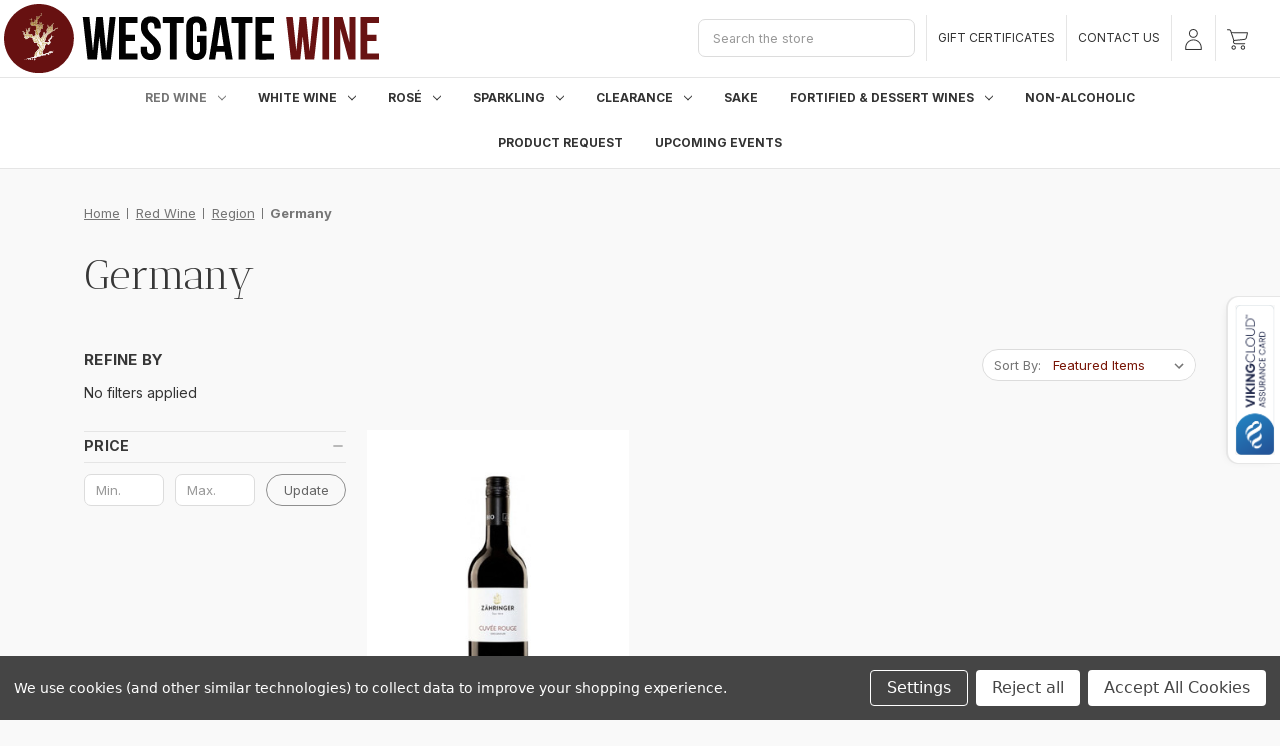

--- FILE ---
content_type: text/html; charset=UTF-8
request_url: https://westgatewinestore.com/red-wine/region/germany/
body_size: 17990
content:



<!DOCTYPE html>
<html class="no-js" lang="en">
    <head>
        <title>Red Wine - Region - Germany - Westgate Wine</title>
        <link rel="dns-prefetch preconnect" href="https://cdn11.bigcommerce.com/s-vwdff65dat" crossorigin><link rel="dns-prefetch preconnect" href="https://fonts.googleapis.com/" crossorigin><link rel="dns-prefetch preconnect" href="https://fonts.gstatic.com/" crossorigin>
        <link rel='canonical' href='https://westgatewinestore.com/red-wine/region/germany/' /><meta name='platform' content='bigcommerce.stencil' />
        
        

        <link href="https://cdn11.bigcommerce.com/s-vwdff65dat/product_images/favicon2.jpg" rel="shortcut icon">
        <meta name="viewport" content="width=device-width, initial-scale=1, maximum-scale=1">

        <script>
            document.documentElement.className = document.documentElement.className.replace('no-js', 'js');
        </script>

        <script>
    function browserSupportsAllFeatures() {
        return window.Promise
            && window.fetch
            && window.URL
            && window.URLSearchParams
            && window.WeakMap
            // object-fit support
            && ('objectFit' in document.documentElement.style);
    }

    function loadScript(src) {
        var js = document.createElement('script');
        js.src = src;
        js.onerror = function () {
            console.error('Failed to load polyfill script ' + src);
        };
        document.head.appendChild(js);
    }

    if (!browserSupportsAllFeatures()) {
        loadScript('https://cdn11.bigcommerce.com/s-vwdff65dat/stencil/225e4110-bcdf-0139-0277-7a15b0b5c80b/e/06576ec0-c1af-013e-1524-72cc57b1936c/dist/theme-bundle.polyfills.js');
    }
</script>

        <script>
            window.lazySizesConfig = window.lazySizesConfig || {};
            window.lazySizesConfig.loadMode = 1;
        </script>
        <script async src="https://cdn11.bigcommerce.com/s-vwdff65dat/stencil/225e4110-bcdf-0139-0277-7a15b0b5c80b/e/06576ec0-c1af-013e-1524-72cc57b1936c/dist/theme-bundle.head_async.js"></script>

        <link href="https://fonts.googleapis.com/css?family=Inter:700,500,400%7CAntic+Didone:400&display=swap" rel="stylesheet">
        <link data-stencil-stylesheet href="https://cdn11.bigcommerce.com/s-vwdff65dat/stencil/225e4110-bcdf-0139-0277-7a15b0b5c80b/e/06576ec0-c1af-013e-1524-72cc57b1936c/css/theme-4e6831e0-bcdf-0139-6c06-1e004207a013.css" rel="stylesheet">

        <!-- Start Tracking Code for analytics_googleanalytics -->

<!-- Global site tag (gtag.js) - Google Analytics -->
<script data-bc-cookie-consent="3" type="text/plain" async src="https://www.googletagmanager.com/gtag/js?id=G-4BK8Y6EQKW"></script>
<script data-bc-cookie-consent="3" type="text/plain">
  window.dataLayer = window.dataLayer || [];
  function gtag(){dataLayer.push(arguments);}
  gtag('js', new Date());

  gtag('config', 'G-4BK8Y6EQKW');
</script>

<!-- End Tracking Code for analytics_googleanalytics -->

<!-- Start Tracking Code for analytics_googleanalytics4 -->

<script data-cfasync="false" src="https://cdn11.bigcommerce.com/shared/js/google_analytics4_bodl_subscribers-358423becf5d870b8b603a81de597c10f6bc7699.js" integrity="sha256-gtOfJ3Avc1pEE/hx6SKj/96cca7JvfqllWA9FTQJyfI=" crossorigin="anonymous"></script>
<script data-cfasync="false">
  (function () {
    window.dataLayer = window.dataLayer || [];

    function gtag(){
        dataLayer.push(arguments);
    }

    function initGA4(event) {
         function setupGtag() {
            function configureGtag() {
                gtag('js', new Date());
                gtag('set', 'developer_id.dMjk3Nj', true);
                gtag('config', 'G-HB52PKK8CS');
            }

            var script = document.createElement('script');

            script.src = 'https://www.googletagmanager.com/gtag/js?id=G-HB52PKK8CS';
            script.async = true;
            script.onload = configureGtag;

            document.head.appendChild(script);
        }

        setupGtag();

        if (typeof subscribeOnBodlEvents === 'function') {
            subscribeOnBodlEvents('G-HB52PKK8CS', true);
        }

        window.removeEventListener(event.type, initGA4);
    }

    gtag('consent', 'default', {"ad_storage":"denied","ad_user_data":"denied","ad_personalization":"denied","analytics_storage":"denied","functionality_storage":"denied"})
            

    var eventName = document.readyState === 'complete' ? 'consentScriptsLoaded' : 'DOMContentLoaded';
    window.addEventListener(eventName, initGA4, false);
  })()
</script>

<!-- End Tracking Code for analytics_googleanalytics4 -->


<script type="text/javascript" src="https://checkout-sdk.bigcommerce.com/v1/loader.js" defer ></script>
<script>window.consentManagerStoreConfig = function () { return {"storeName":"Westgate Wine","privacyPolicyUrl":"","writeKey":null,"improvedConsentManagerEnabled":true,"AlwaysIncludeScriptsWithConsentTag":true}; };</script>
<script type="text/javascript" src="https://cdn11.bigcommerce.com/shared/js/bodl-consent-32a446f5a681a22e8af09a4ab8f4e4b6deda6487.js" integrity="sha256-uitfaufFdsW9ELiQEkeOgsYedtr3BuhVvA4WaPhIZZY=" crossorigin="anonymous" defer></script>
<script type="text/javascript" src="https://cdn11.bigcommerce.com/shared/js/storefront/consent-manager-config-3013a89bb0485f417056882e3b5cf19e6588b7ba.js" defer></script>
<script type="text/javascript" src="https://cdn11.bigcommerce.com/shared/js/storefront/consent-manager-08633fe15aba542118c03f6d45457262fa9fac88.js" defer></script>
<script type="text/javascript">
var BCData = {};
</script>
<script src='https://www.powr.io/powr.js?external-type=bigcommerce' async></script><script src='https://www.powr.io/powr.js?external-type=bigcommerce' async></script>
 <script data-cfasync="false" src="https://microapps.bigcommerce.com/bodl-events/1.9.4/index.js" integrity="sha256-Y0tDj1qsyiKBRibKllwV0ZJ1aFlGYaHHGl/oUFoXJ7Y=" nonce="" crossorigin="anonymous"></script>
 <script data-cfasync="false" nonce="">

 (function() {
    function decodeBase64(base64) {
       const text = atob(base64);
       const length = text.length;
       const bytes = new Uint8Array(length);
       for (let i = 0; i < length; i++) {
          bytes[i] = text.charCodeAt(i);
       }
       const decoder = new TextDecoder();
       return decoder.decode(bytes);
    }
    window.bodl = JSON.parse(decodeBase64("[base64]"));
 })()

 </script>

<script nonce="">
(function () {
    var xmlHttp = new XMLHttpRequest();

    xmlHttp.open('POST', 'https://bes.gcp.data.bigcommerce.com/nobot');
    xmlHttp.setRequestHeader('Content-Type', 'application/json');
    xmlHttp.send('{"store_id":"1001372352","timezone_offset":"-4.0","timestamp":"2026-01-17T12:33:58.85005700Z","visit_id":"5a412a4c-5b32-4a81-878a-a80852bac47e","channel_id":1}');
})();
</script>

    </head>
    <body>
        <svg data-src="https://cdn11.bigcommerce.com/s-vwdff65dat/stencil/225e4110-bcdf-0139-0277-7a15b0b5c80b/e/06576ec0-c1af-013e-1524-72cc57b1936c/img/icon-sprite.svg" class="icons-svg-sprite"></svg>

        <a href="#main-content" class="skip-to-main-link">Skip to main content</a>
<header class="header" role="banner">
    <a href="#" class="mobileMenu-toggle" data-mobile-menu-toggle="menu">
        <span class="mobileMenu-toggleIcon">Toggle menu</span>
    </a>
    <div class="navbar-top">
        <div class="navbar-top-logo">
                <div class="header-logo header-logo--center">
                    <a href="https://westgatewinestore.com/" class="header-logo__link">
    <img class="header-logo-image" src="https://cdn11.bigcommerce.com/s-vwdff65dat/stencil/225e4110-bcdf-0139-0277-7a15b0b5c80b/e/06576ec0-c1af-013e-1524-72cc57b1936c/img/WWS-logo.svg"
         alt="Westgate Wine Store" width="375" height="73" />
</a>
                </div>
        </div>
        <div class="navbar-top-nav">
            <nav class="navUser">
    
    <ul class="navUser-section navUser-section--alt">
        <li class="navUser-item navUser-search">
            <div class="container">
    <form class="form" onsubmit="return false" data-url="/search.php" data-quick-search-form>
        <fieldset class="form-fieldset">
            <div class="form-field">
                <label class="is-srOnly" for="nav-quick-search">Search</label>
                <input class="form-input"
                       data-search-quick
                       name="nav-quick-search"
                       id="nav-quick-search"
                       data-error-message="Search field cannot be empty."
                       placeholder="Search the store"
                       autocomplete="off"
                >
            </div>
        </fieldset>
    </form>
    <section class="quickSearchResults" data-bind="html: results"></section>
</div>
        </li>
        <li class="navUser-item navUser-compare">
            <a class="navUser-action navUser-item--compare"
               href="/compare"
               data-compare-nav
               aria-label="Compare"
            >
                Compare <span class="countPill countPill--positive countPill--alt"></span>
            </a>
        </li>
        <li class="navUser-item navUser-search-btn">
            <button class="navUser-action navUser-action--quickSearch"
               type="button"
               id="quick-search-expand"
               data-search="quickSearch"
               aria-controls="quickSearch"
               aria-label="Search"
            >
                Search
            </button>
        </li>
            <li class="navUser-item">
                <a class="navUser-action"
                   href="/giftcertificates.php"
                   aria-label="Gift Certificates"
                >
                    Gift Certificates
                </a>
            </li>
        <li class="navUser-item">
            <a class="navUser-action"
                   href="/contact-us/"
                   aria-label="Contact Us"
                >
                    Contact Us
                </a>
        </li>
        <li class="navUser-item navUser-item--account">
                <a class="navUser-action"
                   href="/login.php"
                   aria-label="Sign in"
                >
                    <svg viewBox="-48 0 448 448.001" x="0px" y="0px" xmlns="http://www.w3.org/2000/svg"><path d="m173.144531 188.832031c52.144531 0 94.417969-42.273437 94.417969-94.417969 0-52.144531-42.273438-94.414062-94.417969-94.414062s-94.414062 42.273438-94.414062 94.417969c.058593 52.117187 42.296875 94.355469 94.414062 94.414062zm0-168.832031c41.101563 0 74.417969 33.316406 74.417969 74.417969 0 41.097656-33.316406 74.414062-74.417969 74.414062-41.097656 0-74.414062-33.316406-74.414062-74.414062.046875-41.082031 33.335937-74.371094 74.414062-74.417969zm0 0"/><path d="m175.609375 222.089844c-97.003906-.039063-175.6484375 78.609375-175.609375 175.609375v40.300781c0 5.523438 4.476562 10 10 10h331.21875c5.523438 0 10-4.476562 10-10v-40.300781c.042969-97-78.605469-175.648438-175.609375-175.609375zm155.609375 205.910156h-311.21875v-30.300781c-.140625-55.6875 29.488281-107.203125 77.691406-135.089844 48.203125-27.882813 107.632813-27.882813 155.839844 0 48.203125 27.886719 77.832031 79.402344 77.6875 135.089844zm0 0"/></svg>
                    <span style="display: none;">Sign in</span>
                </a>
                <!--
                    <span class="navUser-or">or</span>
                    <a class="navUser-action"
                       href="/login.php?action&#x3D;create_account"
                       aria-label="Register"
                    >
                        Register
                    </a>
                -->
        </li>
        <li class="navUser-item navUser-item--cart">
            <a class="navUser-action"
               data-cart-preview
               data-dropdown="cart-preview-dropdown"
               data-options="align:right"
               href="/cart.php"
               aria-label="Cart with 0 items"
            >
                <span class="navUser-item-cartLabel"><span style="display: none;">Cart</span>
                    <svg version="1.1" id="cart" xmlns="http://www.w3.org/2000/svg" xmlns:xlink="http://www.w3.org/1999/xlink" x="0px" y="0px"
                            viewBox="0 0 450.391 450.391" style="enable-background:new 0 0 450.391 450.391;" xml:space="preserve">
                        <g>
                            <g>
                                <g>
                                    <path d="M143.673,350.322c-25.969,0-47.02,21.052-47.02,47.02c0,25.969,21.052,47.02,47.02,47.02
                                        c25.969,0,47.02-21.052,47.02-47.02C190.694,371.374,169.642,350.322,143.673,350.322z M143.673,423.465
                                        c-14.427,0-26.122-11.695-26.122-26.122c0-14.427,11.695-26.122,26.122-26.122c14.427,0,26.122,11.695,26.122,26.122
                                        C169.796,411.77,158.1,423.465,143.673,423.465z"/>
                                    <path d="M342.204,350.322c-25.969,0-47.02,21.052-47.02,47.02c0,25.969,21.052,47.02,47.02,47.02s47.02-21.052,47.02-47.02
                                        C389.224,371.374,368.173,350.322,342.204,350.322z M342.204,423.465c-14.427,0-26.122-11.695-26.122-26.122
                                        c0-14.427,11.695-26.122,26.122-26.122s26.122,11.695,26.122,26.122C368.327,411.77,356.631,423.465,342.204,423.465z"/>
                                    <path d="M448.261,76.037c-2.176-2.377-5.153-3.865-8.359-4.18L99.788,67.155L90.384,38.42
                                        C83.759,19.211,65.771,6.243,45.453,6.028H10.449C4.678,6.028,0,10.706,0,16.477s4.678,10.449,10.449,10.449h35.004
                                        c11.361,0.251,21.365,7.546,25.078,18.286l66.351,200.098l-5.224,12.016c-5.827,15.026-4.077,31.938,4.702,45.453
                                        c8.695,13.274,23.323,21.466,39.184,21.943h203.233c5.771,0,10.449-4.678,10.449-10.449c0-5.771-4.678-10.449-10.449-10.449
                                        H175.543c-8.957-0.224-17.202-4.936-21.943-12.539c-4.688-7.51-5.651-16.762-2.612-25.078l4.18-9.404l219.951-22.988
                                        c24.16-2.661,44.034-20.233,49.633-43.886l25.078-105.012C450.96,81.893,450.36,78.492,448.261,76.037z M404.376,185.228
                                        c-3.392,15.226-16.319,26.457-31.869,27.69l-217.339,22.465L106.58,88.053l320.261,4.702L404.376,185.228z"/>
                                </g>
                            </g>
                        </g>
                        </svg>
                </span>
                <span class="countPill cart-quantity"></span>
            </a>

            <div class="dropdown-menu" id="cart-preview-dropdown" data-dropdown-content aria-hidden="true"></div>
        </li>
    </ul>
    <div class="dropdown dropdown--quickSearch" id="quickSearch" aria-hidden="true" tabindex="-1" data-prevent-quick-search-close>
        <div class="container">
    <form class="form" onsubmit="return false" data-url="/search.php" data-quick-search-form>
        <fieldset class="form-fieldset">
            <div class="form-field">
                <label class="is-srOnly" for="nav-quick-search">Search</label>
                <input class="form-input"
                       data-search-quick
                       name="nav-quick-search"
                       id="nav-quick-search"
                       data-error-message="Search field cannot be empty."
                       placeholder="Search the store"
                       autocomplete="off"
                >
            </div>
        </fieldset>
    </form>
    <section class="quickSearchResults" data-bind="html: results"></section>
</div>
    </div>
</nav>
        </div>
    </div>
    <div class="navPages-container" id="menu" data-menu>
        <nav class="navPages">
    <div class="navPages-quickSearch">
        <div class="container">
    <form class="form" onsubmit="return false" data-url="/search.php" data-quick-search-form>
        <fieldset class="form-fieldset">
            <div class="form-field">
                <label class="is-srOnly" for="nav-menu-quick-search">Search</label>
                <input class="form-input"
                       data-search-quick
                       name="nav-menu-quick-search"
                       id="nav-menu-quick-search"
                       data-error-message="Search field cannot be empty."
                       placeholder="Search the store"
                       autocomplete="off"
                >
            </div>
        </fieldset>
    </form>
    <section class="quickSearchResults" data-bind="html: results"></section>
</div>
    </div>
    <ul class="navPages-list navPages-list--categories">
            <li class="navPages-item">
                <a class="navPages-action has-subMenu activePage"
   href="https://westgatewinestore.com/red-wine/"
   data-collapsible="navPages-2233"
>
    Red Wine
    <i class="icon navPages-action-moreIcon" aria-hidden="true">
        <svg><use xlink:href="#icon-chevron-down" /></svg>
    </i>
</a>
<div class="navPage-subMenu" id="navPages-2233" aria-hidden="true" tabindex="-1">
    <div class="navPage-dropdown-row">
        <div class="navPage-dropdown-links">
            <ul class="navPage-subMenu-list">
                <!-- <li class="navPage-subMenu-item">
                    <a class="navPage-subMenu-action navPages-action"
                    href="https://westgatewinestore.com/red-wine/"
                    aria-label="All Red Wine"
                    >
                        All Red Wine
                    </a>
                </li> -->
                    <li class="navPage-subMenu-item">
                            <a class="navPage-subMenu-action navPages-action has-subMenu"
                            href="https://westgatewinestore.com/red-wine/varietal/"
                            aria-label="Varietal"
                            >
                                Varietal
                                <span class="collapsible-icon-wrapper"
                                    data-collapsible="navPages-2234"
                                    data-collapsible-disabled-breakpoint="medium"
                                    data-collapsible-disabled-state="open"
                                    data-collapsible-enabled-state="closed"
                                >
                                    <i class="icon navPages-action-moreIcon" aria-hidden="true">
                                        <svg><use xlink:href="#icon-chevron-down" /></svg>
                                    </i>
                                </span>
                            </a>
                            <ul class="navPage-childList" id="navPages-2234">
                                <li class="navPage-childList-item">
                                    <a class="navPage-childList-action navPages-action"
                                    href="https://westgatewinestore.com/red-wine/grape/all/"
                                    aria-label="All"
                                    >
                                        All
                                    </a>
                                </li>
                                <li class="navPage-childList-item">
                                    <a class="navPage-childList-action navPages-action"
                                    href="https://westgatewinestore.com/red-wine/grape/blends-all/"
                                    aria-label="Blends: All"
                                    >
                                        Blends: All
                                    </a>
                                </li>
                                <li class="navPage-childList-item">
                                    <a class="navPage-childList-action navPages-action"
                                    href="https://westgatewinestore.com/red-wine/grape/blends-bordeaux/"
                                    aria-label="Blends: Bordeaux"
                                    >
                                        Blends: Bordeaux
                                    </a>
                                </li>
                                <li class="navPage-childList-item">
                                    <a class="navPage-childList-action navPages-action"
                                    href="https://westgatewinestore.com/red-wine/grape/blends-cabernet-sauvignon/"
                                    aria-label="Blends: Cabernet Sauvignon"
                                    >
                                        Blends: Cabernet Sauvignon
                                    </a>
                                </li>
                                <li class="navPage-childList-item">
                                    <a class="navPage-childList-action navPages-action"
                                    href="https://westgatewinestore.com/red-wine/grape/blends-priorat/"
                                    aria-label="Blends: Priorat"
                                    >
                                        Blends: Priorat
                                    </a>
                                </li>
                                <li class="navPage-childList-item">
                                    <a class="navPage-childList-action navPages-action"
                                    href="https://westgatewinestore.com/red-wine/grape/blends-rhone/"
                                    aria-label="Blends: Rhône"
                                    >
                                        Blends: Rhône
                                    </a>
                                </li>
                                <li class="navPage-childList-item">
                                    <a class="navPage-childList-action navPages-action"
                                    href="https://westgatewinestore.com/red-wine/grape/blends-super-tuscan/"
                                    aria-label="Blends: Super Tuscan"
                                    >
                                        Blends: Super Tuscan
                                    </a>
                                </li>
                                <li class="navPage-childList-item">
                                    <a class="navPage-childList-action navPages-action"
                                    href="https://westgatewinestore.com/red-wine/varietal/petit-verdot/"
                                    aria-label="Petit Verdot"
                                    >
                                        Petit Verdot
                                    </a>
                                </li>
                                <li class="navPage-childList-item">
                                    <a class="navPage-childList-action navPages-action"
                                    href="https://westgatewinestore.com/red-wine/grape/cabernet-franc/"
                                    aria-label="Cabernet Franc"
                                    >
                                        Cabernet Franc
                                    </a>
                                </li>
                                <li class="navPage-childList-item">
                                    <a class="navPage-childList-action navPages-action"
                                    href="https://westgatewinestore.com/red-wine/cabernet-sauvignon/"
                                    aria-label="Cabernet Sauvignon"
                                    >
                                        Cabernet Sauvignon
                                    </a>
                                </li>
                                <li class="navPage-childList-item">
                                    <a class="navPage-childList-action navPages-action"
                                    href="https://westgatewinestore.com/red-wines-by-grape/grenache-red-wines-by-grape/"
                                    aria-label="Grenache"
                                    >
                                        Grenache
                                    </a>
                                </li>
                                <li class="navPage-childList-item">
                                    <a class="navPage-childList-action navPages-action"
                                    href="https://westgatewinestore.com/red-wine/varietal/lambrusco/"
                                    aria-label="Lambrusco"
                                    >
                                        Lambrusco
                                    </a>
                                </li>
                                <li class="navPage-childList-item">
                                    <a class="navPage-childList-action navPages-action"
                                    href="https://westgatewinestore.com/red-wines-by-grape/malbec/"
                                    aria-label="Malbec"
                                    >
                                        Malbec
                                    </a>
                                </li>
                                <li class="navPage-childList-item">
                                    <a class="navPage-childList-action navPages-action"
                                    href="https://westgatewinestore.com/red-wine/grape/merlot/"
                                    aria-label="Merlot"
                                    >
                                        Merlot
                                    </a>
                                </li>
                                <li class="navPage-childList-item">
                                    <a class="navPage-childList-action navPages-action"
                                    href="https://westgatewinestore.com/red-wines-by-grape/nebbiolo-red-wines-by-grape/"
                                    aria-label="Nebbiolo"
                                    >
                                        Nebbiolo
                                    </a>
                                </li>
                                <li class="navPage-childList-item">
                                    <a class="navPage-childList-action navPages-action"
                                    href="https://westgatewinestore.com/red-wine/grape/petite-sirah/"
                                    aria-label="Petite Sirah"
                                    >
                                        Petite Sirah
                                    </a>
                                </li>
                                <li class="navPage-childList-item">
                                    <a class="navPage-childList-action navPages-action"
                                    href="https://westgatewinestore.com/red-wine/grape/pinotage/"
                                    aria-label="Pinotage"
                                    >
                                        Pinotage
                                    </a>
                                </li>
                                <li class="navPage-childList-item">
                                    <a class="navPage-childList-action navPages-action"
                                    href="https://westgatewinestore.com/red-wines-by-grape/pinot-noir-red-wines-by-grape/"
                                    aria-label="Pinot Noir"
                                    >
                                        Pinot Noir
                                    </a>
                                </li>
                                <li class="navPage-childList-item">
                                    <a class="navPage-childList-action navPages-action"
                                    href="https://westgatewinestore.com/red-wines-by-grape/sangiovese-red-wines-by-grape/"
                                    aria-label="Sangiovese"
                                    >
                                        Sangiovese
                                    </a>
                                </li>
                                <li class="navPage-childList-item">
                                    <a class="navPage-childList-action navPages-action"
                                    href="https://westgatewinestore.com/red-wines-by-grape/shiraz-syrah-red-wines-by-grape/"
                                    aria-label="Shiraz/Syrah"
                                    >
                                        Shiraz/Syrah
                                    </a>
                                </li>
                                <li class="navPage-childList-item">
                                    <a class="navPage-childList-action navPages-action"
                                    href="https://westgatewinestore.com/red-wine/grape/tempranillo/"
                                    aria-label="Tempranillo"
                                    >
                                        Tempranillo
                                    </a>
                                </li>
                                <li class="navPage-childList-item">
                                    <a class="navPage-childList-action navPages-action"
                                    href="https://westgatewinestore.com/red-wines-by-grape/zinfandel-red-wines-by-grape/"
                                    aria-label="Zinfandel"
                                    >
                                        Zinfandel
                                    </a>
                                </li>
                                <li class="navPage-childList-item">
                                    <a class="navPage-childList-action navPages-action"
                                    href="https://westgatewinestore.com/red-wines-by-grape/other-not-listed-red-wines-by-grape/"
                                    aria-label="Other/Not listed"
                                    >
                                        Other/Not listed
                                    </a>
                                </li>
                            </ul>
                    </li>
                    <li class="navPage-subMenu-item">
                            <a class="navPage-subMenu-action navPages-action has-subMenu activePage"
                            href="https://westgatewinestore.com/red-wine/region/"
                            aria-label="Region"
                            >
                                Region
                                <span class="collapsible-icon-wrapper"
                                    data-collapsible="navPages-2846"
                                    data-collapsible-disabled-breakpoint="medium"
                                    data-collapsible-disabled-state="open"
                                    data-collapsible-enabled-state="closed"
                                >
                                    <i class="icon navPages-action-moreIcon" aria-hidden="true">
                                        <svg><use xlink:href="#icon-chevron-down" /></svg>
                                    </i>
                                </span>
                            </a>
                            <ul class="navPage-childList" id="navPages-2846">
                                <li class="navPage-childList-item">
                                    <a class="navPage-childList-action navPages-action"
                                    href="https://westgatewinestore.com/red-wine/region/all/"
                                    aria-label="All"
                                    >
                                        All
                                    </a>
                                </li>
                                <li class="navPage-childList-item">
                                    <a class="navPage-childList-action navPages-action"
                                    href="https://westgatewinestore.com/new-category/"
                                    aria-label="Argentina"
                                    >
                                        Argentina
                                    </a>
                                </li>
                                <li class="navPage-childList-item">
                                    <a class="navPage-childList-action navPages-action"
                                    href="https://westgatewinestore.com/red-wine/region/austria/"
                                    aria-label="Austria"
                                    >
                                        Austria
                                    </a>
                                </li>
                                <li class="navPage-childList-item">
                                    <a class="navPage-childList-action navPages-action"
                                    href="https://westgatewinestore.com/australia/"
                                    aria-label="Australia"
                                    >
                                        Australia
                                    </a>
                                </li>
                                <li class="navPage-childList-item">
                                    <a class="navPage-childList-action navPages-action"
                                    href="https://westgatewinestore.com/red-wine/region/bosnia-herzegovina/"
                                    aria-label="Bosnia &amp; Herzegovina"
                                    >
                                        Bosnia &amp; Herzegovina
                                    </a>
                                </li>
                                <li class="navPage-childList-item">
                                    <a class="navPage-childList-action navPages-action"
                                    href="https://westgatewinestore.com/chile/"
                                    aria-label="Chile"
                                    >
                                        Chile
                                    </a>
                                </li>
                                <li class="navPage-childList-item">
                                    <a class="navPage-childList-action navPages-action"
                                    href="https://westgatewinestore.com/france/"
                                    aria-label="France"
                                    >
                                        France
                                    </a>
                                </li>
                                <li class="navPage-childList-item">
                                    <a class="navPage-childList-action navPages-action activePage"
                                    href="https://westgatewinestore.com/red-wine/region/germany/"
                                    aria-label="Germany"
                                    >
                                        Germany
                                    </a>
                                </li>
                                <li class="navPage-childList-item">
                                    <a class="navPage-childList-action navPages-action"
                                    href="https://westgatewinestore.com/red-wine/region/new-category/"
                                    aria-label="Italy"
                                    >
                                        Italy
                                    </a>
                                </li>
                                <li class="navPage-childList-item">
                                    <a class="navPage-childList-action navPages-action"
                                    href="https://westgatewinestore.com/red-wine/region/new-category-1/"
                                    aria-label="New Zealand"
                                    >
                                        New Zealand
                                    </a>
                                </li>
                                <li class="navPage-childList-item">
                                    <a class="navPage-childList-action navPages-action"
                                    href="https://westgatewinestore.com/new-category-1/"
                                    aria-label="Portugal"
                                    >
                                        Portugal
                                    </a>
                                </li>
                                <li class="navPage-childList-item">
                                    <a class="navPage-childList-action navPages-action"
                                    href="https://westgatewinestore.com/south-africa/"
                                    aria-label="South Africa"
                                    >
                                        South Africa
                                    </a>
                                </li>
                                <li class="navPage-childList-item">
                                    <a class="navPage-childList-action navPages-action"
                                    href="https://westgatewinestore.com/spain/"
                                    aria-label="Spain"
                                    >
                                        Spain
                                    </a>
                                </li>
                                <li class="navPage-childList-item">
                                    <a class="navPage-childList-action navPages-action"
                                    href="https://westgatewinestore.com/united-states/"
                                    aria-label="United States"
                                    >
                                        United States
                                    </a>
                                </li>
                                <li class="navPage-childList-item">
                                    <a class="navPage-childList-action navPages-action"
                                    href="https://westgatewinestore.com/other-not-listed/"
                                    aria-label="Other/Not Listed"
                                    >
                                        Other/Not Listed
                                    </a>
                                </li>
                            </ul>
                    </li>
            </ul>
        </div>
        <div class="navPage-dropdown-block">
            <a class="navPage-dropdown-all"
            href="https://westgatewinestore.com/red-wine/"
            aria-label="All Red Wine"
            >   <div class="navPage-dropdown-graphic">
                    <svg viewBox="0 0 60 60" xmlns="http://www.w3.org/2000/svg"><g id="Page-1" fill="none" fill-rule="evenodd"><g id="027---Wine-Barrel" fill="#000000" fill-rule="nonzero" transform="translate(-1)"><path id="Shape" d="m23.14 53c-.769328-1.277566-1.4508998-2.6059629-2.04-3.976-.1342724-.3385912-.4420272-.5773948-.8033575-.6233686-.3613302-.0459737-.7190795.1081547-.9338623.402334-.2147829.2941793-.2526241.6818753-.0987802 1.0120346.7002043 1.6266915 1.522902 3.1978736 2.461 4.7v.005.007c.9510605 1.561239 2.0258416 3.0436611 3.214 4.433.5705032.6656642 1.405333 1.04613 2.282 1.04h22.563c.8727227.0047308 1.7035954-.3736032 2.273-1.035 1.191477-1.3928544 2.2689535-2.8793171 3.222-4.445.006-.011.008-.022.014-.032 1.3959859-2.2552011 2.5484522-4.6523176 3.438-7.151v-.005c.5945422-1.6704821 1.0667882-3.3819979 1.413-5.121 1.1330009-5.412678 1.1330009-11.001322 0-16.414-.3462118-1.7390021-.8184578-3.4505179-1.413-5.121v-.005c-.8949264-2.5139567-2.0554933-4.9252676-3.462-7.193-.9498937-1.562418-2.0226128-3.0467697-3.208-4.439-.5722951-.66258581-1.4054819-1.04210401-2.281-1.039h-18.82c-.5522847 0-1 .44771525-1 1s.4477153 1 1 1h18.82c.287621-.00495431.563445.114193.757.327.74.874 1.426 1.769 2.048 2.673h-24.705c-.398161-.000591-.7587359.2350788-.918.6-.288.667-.565 1.354-.82 2.051-.1815441.5158576.0849695 1.0818711.598257 1.2705596.5132874.1886885 1.0829465-.0699413 1.278743-.5805596.167-.454.342-.9.524-1.345h4.952c-.1.609-.206 1.233-.3 1.882-.0800813.5464857.2980143 1.0544187.8445 1.1344999.5464857.0800813 1.0544187-.2980142 1.1345-.8444999.11-.751.227-1.478.35-2.172h5.955c.271 1.531.514 3.207.725 5h-7.144c-.5522847 0-1 .4477153-1 1s.4477153 1 1 1h22.014c.345 1.038.628 2.031.858 3h-21.932c-.5522847 0-1 .4477153-1 1s.4477153 1 1 1h6.8c.2631627 4.6628553.2668351 9.3367369.011 14h-8.618c-.171-3.129-.225-6.256-.163-9.31.0111606-.5519456-.4270609-1.0085196-.979-1.02-.5485029-.0020189-.9999902.4308959-1.021.979-.062 3.068.009 6.209.178 9.351h-6.258c-.5522847 0-1 .4477153-1 1s.4477153 1 1 1h31.982c-.23.969-.513 1.962-.858 3h-33.374c-.5522847 0-1 .4477153-1 1s.4477153 1 1 1h1.08c.4389503 1.696914.9775511 3.3664765 1.613 5zm27.4 4.666c-.1902421.2158713-.4652892.3378709-.753.334h-22.566c-.2877659.0041407-.5629208-.1179068-.753-.334-.7285174-.8527377-1.4124314-1.7425935-2.049-2.666h28.167c-.6365686.9234065-1.3204826 1.8132623-2.049 2.666zm-6.329-37.666c-.206-1.785-.442-3.459-.708-5h4.957c.673883 1.6288927 1.2436952 3.2989168 1.706 5zm8.016 0c-.44157-1.6963846-.9808022-3.3658342-1.615-5h3.248c.9584178 1.5981639 1.7880403 3.2701157 2.481 5zm-7.427 21c.2560003-4.6631558.2560003-9.3368442 0-14h6.758c.5880006 4.6481446.5880006 9.3518554 0 14zm8.764 0c.566998-4.6494442.566998-9.3505558 0-14h4.786c.8650071 4.6265825.8650071 9.3734175 0 14zm.3 12h-3.252c.6354489-1.6335235 1.1740497-3.303086 1.613-5h4.116c-.6929597 1.7298843-1.5225822 3.4018361-2.481 5zm-5.4 0h-4.956c.267-1.548.5-3.223.708-5h5.949c-.4620328 1.7006747-1.0304865 3.3706325-1.702 5zm-6.256-5c-.209 1.786-.452 3.46-.725 5h-5.96c-.271-1.531-.514-3.207-.725-5zm-15.368 0h5.949c.206 1.785.442 3.459.708 5h-4.955c-.6719547-1.6292016-1.2404179-3.2991875-1.702-5z"/><path id="Shape" d="m12 21.69c-1.5367073-2.3246916-4.47173006-3.2853441-7.08556529-2.3191526-2.61383523.9661914-4.21838151 3.6048735-3.87360453 6.3701563.34477698 2.7652829 2.54811346 4.9291961 5.31916982 5.2239963-.62919147 1.7315587-.42627688 3.6563606.55015569 5.2186527.97643258 1.5622921 2.61767398 2.5881398 4.44984431 2.7813473-.908352 2.4913135-.0735826 5.2834497 2.0531457 6.8673604s5.0409803 1.5839107 7.1677086 0 2.9614977-4.3760469 2.0531457-6.8673604c1.8321703-.1932075 3.4734117-1.2190552 4.4498443-2.7813473s1.1793472-3.487094.5501557-5.2186527c2.7722788-.2918993 4.9783608-2.4547057 5.3251184-5.2206583.3467577-2.7659526-1.2571569-5.4064048-3.8715854-6.3736164s-5.550641-.006386-7.087533 2.3192747c-.9094303-1.3684734-2.3398881-2.3045234-3.958-2.59.1104737-1.5573099.3703346-3.1004012.776-4.608.3362438.0857064.6820078.1283809 1.029.127 1.2768071-.0776 2.519967-.4405016 3.638-1.062 1.7641954-.7307018 3.2224833-2.0473638 4.129-3.728 0-.005.032-.066.033-.071.2918144-.74776908.4453082-1.54234497.453-2.345.0163709-.38916563.0594725-.77674575.129-1.16.0429859-.191957.1039206-.37944836.182-.56.2723201-.57323009.6178718-1.10870069 1.028-1.593.287-.362.575-.719.908-1.112.4495522-.39981266.620567-1.02738986.436-1.6-.231-.566-.749-.836-1.605-.8l-.56.023c-1.7685871-.01580733-3.5321261.191154-5.249.616l-.237.071c-2.5355753.83046828-4.6577556 2.59883257-5.932 4.943-.9854903 1.68576159-1.3134848 3.67616467-.921 5.589.1436911.5547997.4056808 1.0719565.768 1.516-.132.431-.249.857-.35 1.272-.5770724-1.1426678-1.3997163-2.1435683-2.409-2.931-.1824148-1.1339944-.6875432-2.19146591-1.455-3.046-.8442705-1.2112149-2.0804387-2.09419215-3.5-2.5l-.061-.013c-.61759185-.10169075-1.24853235-.09016982-1.862.034-.2727272.04737367-.54836574.0761069-.825.086-.12933778.00037073-.25836399-.01269946-.385-.039-.43512549-.10373915-.85519904-.26269498-1.25-.473-.305-.149-.6-.3-.939-.478-.44258887-.32195821-1.03656533-.34215341-1.5-.051-.49131002.35844376-.6707468 1.00822869-.433 1.568l.1.4c.27312952 1.30760036.70990163 2.57558339 1.3 3.774l.092.165c1.03508777 1.7652821 2.70515771 3.0687165 4.669 3.644.65440904.1909975 1.3322964.2896177 2.014.293.8213789.0141825 1.6346954-.163891 2.375-.52.3809817-.1919105.7207048-.4565548 1-.779 1.3358893 1.4816417 2.1472616 3.361608 2.309 5.35-1.6099996.2905522-3.0318425 1.2252053-3.937 2.588zm-.269-8.946c-.9340054.3865428-1.97705177.418549-2.933.09-1.46496178-.4271583-2.71152815-1.3975843-3.485-2.713l-.068-.121c-.37552306-.73844809-.66508309-1.51754239-.863-2.322.48324406.23096577.99307609.40158149 1.518.508.23078602.04311032.4652358.06354095.7.061.3721346-.00894979.7431199-.04504566 1.11-.108.38809059-.0853061.78809162-.10222662 1.182-.05l.228-.973-.22.976c.96842289.32132233 1.8031977.95426028 2.374 1.8.083.1.211.264.349.457-.8542864-.2356041-1.73682944-.35302982-2.623-.349-.55228475 0-1 .4477153-1 1s.44771525 1 1 1c1.0108403-.0144279 2.012812.190265 2.937.6-.0639339.0544382-.1329127.1026564-.206.144zm-8.731 12.256c0-2.209139 1.790861-4 4-4s4 1.790861 4 4c-.0036184.8145827-.2581687 1.6082625-.729 2.273-1.0166974.3065069-1.93276157.8796945-2.653 1.66-.20399135.0380513-.41059348.0604499-.618.067-2.209139 0-4-1.790861-4-4zm9 12c-1.518523.00106-2.90669686-.8578261-3.58351091-2.2171774-.67681406-1.3593512-.52553865-2.9847213.39051091-4.1958226.02710991-.0270463.05249327-.0557695.076-.086.56338141-.7082688 1.352002-1.2026121 2.235-1.401.5808142-.1300034 1.1831858-.1300034 1.764 0 .8828592.1981245 1.6714611.6921034 2.235 1.4.023431.0293623.0484693.0574052.075.084.5246554.6961657.8082936 1.5442719.808 2.416-.0035144.806414-.2533327 1.5925041-.716 2.253-1.0291791.3101279-1.9561485.8910379-2.684 1.682-.1981285.0363986-.3986732.0581243-.6.065zm5 8c-2.209139 0-4-1.790861-4-4s1.790861-4 4-4 4 1.790861 4 4-1.790861 4-4 4zm5-8c-.2013268-.0068757-.4018715-.0286014-.6-.065-.7278515-.7909621-1.6548209-1.3718721-2.684-1.682-.4626673-.6604959-.7124856-1.446586-.716-2.253-.0004392-.8706699.2828632-1.7177685.807-2.413.0271099-.0270463.0524933-.0557695.076-.086.5633814-.7082688 1.352002-1.2026121 2.235-1.401.5808142-.1300034 1.1831858-.1300034 1.764 0 .8828592.1981245 1.6714611.6921034 2.235 1.4.023431.0293623.0484693.0574052.075.084.917737 1.2109619 1.0701331 2.8373337.3933383 4.1977082s-2.0659083 2.2198357-3.5853383 2.2182918zm5-16c2.209139 0 4 1.790861 4 4s-1.790861 4-4 4c-.2074065-.0065501-.4140087-.0289487-.618-.067-.7206765-.7797771-1.6365863-1.352868-2.653-1.66-.4708313-.6647375-.7253816-1.4584173-.729-2.273 0-2.209139 1.790861-4 4-4zm-8.033-13.813c1.0233392-1.88501084 2.727706-3.30823765 4.765-3.979l.189-.057c1.351865-.34186868 2.7405822-.51650784 4.135-.52l-.185.232c-.5190544.61872939-.9535288 1.30373276-1.292 2.037 0 .006-.038.094-.041.1-.1122565.27160917-.1999407.55273407-.262.84-.0900019.47609327-.1461426.95796756-.168 1.442-.0005256.56137877-.0962146 1.11860638-.283 1.648l-.025.056c-.7302011 1.2540863-1.855574 2.230699-3.2 2.777-.9452777.5686897-2.0355718.8501232-3.138.81.8210328-2.4703746 2.5998254-4.50750095 4.937-5.654.4993742-.22257052.7274312-.80493118.5119982-1.30742579-.2154329-.50249461-.7944852-.73882584-1.2999982-.53057421-2.4360284 1.1169663-4.3834353 3.08072004-5.48 5.526-.043771-1.19545701.2456727-2.37954481.836-3.42zm-1.967 13.813c2.209139 0 4 1.790861 4 4-.0036184.8145827-.2581687 1.6082625-.729 2.273-1.016466.3064929-1.9324528.8792867-2.653 1.659-.4096925.0659968-.8273075.0659968-1.237 0-.7204576-.7793371-1.6360154-1.3520785-2.652-1.659-.4708313-.6647375-.7253816-1.4584173-.729-2.273 0-1.060866.4214274-2.0782816 1.1715729-2.8284271s1.7675611-1.1715729 2.8284271-1.1715729z"/><circle id="Oval" cx="16" cy="42" r="1"/><circle id="Oval" cx="11" cy="34" r="1"/><circle id="Oval" cx="21" cy="34" r="1"/><circle id="Oval" cx="16" cy="26" r="1"/><circle id="Oval" cx="26" cy="26" r="1"/><circle id="Oval" cx="6" cy="26" r="1"/></g></g></svg>
                </div>
                <span>All Red Wine &rarr;</span>
            </a>
        </div>
    </div>
</div>
            </li>
            <li class="navPages-item">
                <a class="navPages-action has-subMenu"
   href="https://westgatewinestore.com/white-wines/"
   data-collapsible="navPages-2249"
>
    White Wine
    <i class="icon navPages-action-moreIcon" aria-hidden="true">
        <svg><use xlink:href="#icon-chevron-down" /></svg>
    </i>
</a>
<div class="navPage-subMenu" id="navPages-2249" aria-hidden="true" tabindex="-1">
    <div class="navPage-dropdown-row">
        <div class="navPage-dropdown-links">
            <ul class="navPage-subMenu-list">
                <!-- <li class="navPage-subMenu-item">
                    <a class="navPage-subMenu-action navPages-action"
                    href="https://westgatewinestore.com/white-wines/"
                    aria-label="All White Wine"
                    >
                        All White Wine
                    </a>
                </li> -->
                    <li class="navPage-subMenu-item">
                            <a class="navPage-subMenu-action navPages-action has-subMenu"
                            href="https://westgatewinestore.com/white-wine/varietal/"
                            aria-label="Varietal"
                            >
                                Varietal
                                <span class="collapsible-icon-wrapper"
                                    data-collapsible="navPages-2876"
                                    data-collapsible-disabled-breakpoint="medium"
                                    data-collapsible-disabled-state="open"
                                    data-collapsible-enabled-state="closed"
                                >
                                    <i class="icon navPages-action-moreIcon" aria-hidden="true">
                                        <svg><use xlink:href="#icon-chevron-down" /></svg>
                                    </i>
                                </span>
                            </a>
                            <ul class="navPage-childList" id="navPages-2876">
                                <li class="navPage-childList-item">
                                    <a class="navPage-childList-action navPages-action"
                                    href="https://westgatewinestore.com/white-wine/grape/all/"
                                    aria-label="All"
                                    >
                                        All
                                    </a>
                                </li>
                                <li class="navPage-childList-item">
                                    <a class="navPage-childList-action navPages-action"
                                    href="https://westgatewinestore.com/albarino/"
                                    aria-label="Albarino"
                                    >
                                        Albarino
                                    </a>
                                </li>
                                <li class="navPage-childList-item">
                                    <a class="navPage-childList-action navPages-action"
                                    href="https://westgatewinestore.com/white-wine/grape/blends/"
                                    aria-label="Blends: All"
                                    >
                                        Blends: All
                                    </a>
                                </li>
                                <li class="navPage-childList-item">
                                    <a class="navPage-childList-action navPages-action"
                                    href="https://westgatewinestore.com/white-wine/grape/blends-bordeaux/"
                                    aria-label="Blends: Bordeaux"
                                    >
                                        Blends: Bordeaux
                                    </a>
                                </li>
                                <li class="navPage-childList-item">
                                    <a class="navPage-childList-action navPages-action"
                                    href="https://westgatewinestore.com/white-wine/grape/blends-rhone/"
                                    aria-label="Blends: Rhone"
                                    >
                                        Blends: Rhone
                                    </a>
                                </li>
                                <li class="navPage-childList-item">
                                    <a class="navPage-childList-action navPages-action"
                                    href="https://westgatewinestore.com/chardonnay/"
                                    aria-label="Chardonnay"
                                    >
                                        Chardonnay
                                    </a>
                                </li>
                                <li class="navPage-childList-item">
                                    <a class="navPage-childList-action navPages-action"
                                    href="https://westgatewinestore.com/chenin-blanc/"
                                    aria-label="Chenin Blanc"
                                    >
                                        Chenin Blanc
                                    </a>
                                </li>
                                <li class="navPage-childList-item">
                                    <a class="navPage-childList-action navPages-action"
                                    href="https://westgatewinestore.com/gewurztraminer/"
                                    aria-label="Gewürztraminer"
                                    >
                                        Gewürztraminer
                                    </a>
                                </li>
                                <li class="navPage-childList-item">
                                    <a class="navPage-childList-action navPages-action"
                                    href="https://westgatewinestore.com/gruner-veltliner/"
                                    aria-label="Grüner Veltliner"
                                    >
                                        Grüner Veltliner
                                    </a>
                                </li>
                                <li class="navPage-childList-item">
                                    <a class="navPage-childList-action navPages-action"
                                    href="https://westgatewinestore.com/pinot-grigio-gris/"
                                    aria-label="Pinot Grigio/Gris"
                                    >
                                        Pinot Grigio/Gris
                                    </a>
                                </li>
                                <li class="navPage-childList-item">
                                    <a class="navPage-childList-action navPages-action"
                                    href="https://westgatewinestore.com/riesling/"
                                    aria-label="Riesling"
                                    >
                                        Riesling
                                    </a>
                                </li>
                                <li class="navPage-childList-item">
                                    <a class="navPage-childList-action navPages-action"
                                    href="https://westgatewinestore.com/sauvignon-blanc/"
                                    aria-label="Sauvignon Blanc"
                                    >
                                        Sauvignon Blanc
                                    </a>
                                </li>
                                <li class="navPage-childList-item">
                                    <a class="navPage-childList-action navPages-action"
                                    href="https://westgatewinestore.com/viognier/"
                                    aria-label="Viognier"
                                    >
                                        Viognier
                                    </a>
                                </li>
                                <li class="navPage-childList-item">
                                    <a class="navPage-childList-action navPages-action"
                                    href="https://westgatewinestore.com/other-not-listed-1/"
                                    aria-label="Other/Not Listed"
                                    >
                                        Other/Not Listed
                                    </a>
                                </li>
                            </ul>
                    </li>
                    <li class="navPage-subMenu-item">
                            <a class="navPage-subMenu-action navPages-action has-subMenu"
                            href="https://westgatewinestore.com/white-wine/region/"
                            aria-label="Region"
                            >
                                Region
                                <span class="collapsible-icon-wrapper"
                                    data-collapsible="navPages-2877"
                                    data-collapsible-disabled-breakpoint="medium"
                                    data-collapsible-disabled-state="open"
                                    data-collapsible-enabled-state="closed"
                                >
                                    <i class="icon navPages-action-moreIcon" aria-hidden="true">
                                        <svg><use xlink:href="#icon-chevron-down" /></svg>
                                    </i>
                                </span>
                            </a>
                            <ul class="navPage-childList" id="navPages-2877">
                                <li class="navPage-childList-item">
                                    <a class="navPage-childList-action navPages-action"
                                    href="https://westgatewinestore.com/white-wine/region/all/"
                                    aria-label="All"
                                    >
                                        All
                                    </a>
                                </li>
                                <li class="navPage-childList-item">
                                    <a class="navPage-childList-action navPages-action"
                                    href="https://westgatewinestore.com/argentina/"
                                    aria-label="Argentina"
                                    >
                                        Argentina
                                    </a>
                                </li>
                                <li class="navPage-childList-item">
                                    <a class="navPage-childList-action navPages-action"
                                    href="https://westgatewinestore.com/australia-1/"
                                    aria-label="Australia"
                                    >
                                        Australia
                                    </a>
                                </li>
                                <li class="navPage-childList-item">
                                    <a class="navPage-childList-action navPages-action"
                                    href="https://westgatewinestore.com/austria/"
                                    aria-label="Austria"
                                    >
                                        Austria
                                    </a>
                                </li>
                                <li class="navPage-childList-item">
                                    <a class="navPage-childList-action navPages-action"
                                    href="https://westgatewinestore.com/white-wine/region/bosnia-herzegovina/"
                                    aria-label="Bosnia &amp; Herzegovina"
                                    >
                                        Bosnia &amp; Herzegovina
                                    </a>
                                </li>
                                <li class="navPage-childList-item">
                                    <a class="navPage-childList-action navPages-action"
                                    href="https://westgatewinestore.com/chile-1/"
                                    aria-label="Chile"
                                    >
                                        Chile
                                    </a>
                                </li>
                                <li class="navPage-childList-item">
                                    <a class="navPage-childList-action navPages-action"
                                    href="https://westgatewinestore.com/france-1/"
                                    aria-label="France"
                                    >
                                        France
                                    </a>
                                </li>
                                <li class="navPage-childList-item">
                                    <a class="navPage-childList-action navPages-action"
                                    href="https://westgatewinestore.com/germany/"
                                    aria-label="Germany"
                                    >
                                        Germany
                                    </a>
                                </li>
                                <li class="navPage-childList-item">
                                    <a class="navPage-childList-action navPages-action"
                                    href="https://westgatewinestore.com/white-wine/region/greece/"
                                    aria-label="Greece"
                                    >
                                        Greece
                                    </a>
                                </li>
                                <li class="navPage-childList-item">
                                    <a class="navPage-childList-action navPages-action"
                                    href="https://westgatewinestore.com/italy/"
                                    aria-label="Italy"
                                    >
                                        Italy
                                    </a>
                                </li>
                                <li class="navPage-childList-item">
                                    <a class="navPage-childList-action navPages-action"
                                    href="https://westgatewinestore.com/new-zealand/"
                                    aria-label="New Zealand"
                                    >
                                        New Zealand
                                    </a>
                                </li>
                                <li class="navPage-childList-item">
                                    <a class="navPage-childList-action navPages-action"
                                    href="https://westgatewinestore.com/portugal/"
                                    aria-label="Portugal"
                                    >
                                        Portugal
                                    </a>
                                </li>
                                <li class="navPage-childList-item">
                                    <a class="navPage-childList-action navPages-action"
                                    href="https://westgatewinestore.com/white-wine/region/slovenia/"
                                    aria-label="Slovenia"
                                    >
                                        Slovenia
                                    </a>
                                </li>
                                <li class="navPage-childList-item">
                                    <a class="navPage-childList-action navPages-action"
                                    href="https://westgatewinestore.com/south-africa-1/"
                                    aria-label="South Africa"
                                    >
                                        South Africa
                                    </a>
                                </li>
                                <li class="navPage-childList-item">
                                    <a class="navPage-childList-action navPages-action"
                                    href="https://westgatewinestore.com/spain-1/"
                                    aria-label="Spain"
                                    >
                                        Spain
                                    </a>
                                </li>
                                <li class="navPage-childList-item">
                                    <a class="navPage-childList-action navPages-action"
                                    href="https://westgatewinestore.com/united-states-1/"
                                    aria-label="United States"
                                    >
                                        United States
                                    </a>
                                </li>
                                <li class="navPage-childList-item">
                                    <a class="navPage-childList-action navPages-action"
                                    href="https://westgatewinestore.com"
                                    aria-label="Other/Not Listed"
                                    >
                                        Other/Not Listed
                                    </a>
                                </li>
                            </ul>
                    </li>
            </ul>
        </div>
        <div class="navPage-dropdown-block">
            <a class="navPage-dropdown-all"
            href="https://westgatewinestore.com/white-wines/"
            aria-label="All White Wine"
            >   <div class="navPage-dropdown-graphic">
                    <svg viewBox="0 0 60 60" xmlns="http://www.w3.org/2000/svg"><g id="Page-1" fill="none" fill-rule="evenodd"><g id="027---Wine-Barrel" fill="#000000" fill-rule="nonzero" transform="translate(-1)"><path id="Shape" d="m23.14 53c-.769328-1.277566-1.4508998-2.6059629-2.04-3.976-.1342724-.3385912-.4420272-.5773948-.8033575-.6233686-.3613302-.0459737-.7190795.1081547-.9338623.402334-.2147829.2941793-.2526241.6818753-.0987802 1.0120346.7002043 1.6266915 1.522902 3.1978736 2.461 4.7v.005.007c.9510605 1.561239 2.0258416 3.0436611 3.214 4.433.5705032.6656642 1.405333 1.04613 2.282 1.04h22.563c.8727227.0047308 1.7035954-.3736032 2.273-1.035 1.191477-1.3928544 2.2689535-2.8793171 3.222-4.445.006-.011.008-.022.014-.032 1.3959859-2.2552011 2.5484522-4.6523176 3.438-7.151v-.005c.5945422-1.6704821 1.0667882-3.3819979 1.413-5.121 1.1330009-5.412678 1.1330009-11.001322 0-16.414-.3462118-1.7390021-.8184578-3.4505179-1.413-5.121v-.005c-.8949264-2.5139567-2.0554933-4.9252676-3.462-7.193-.9498937-1.562418-2.0226128-3.0467697-3.208-4.439-.5722951-.66258581-1.4054819-1.04210401-2.281-1.039h-18.82c-.5522847 0-1 .44771525-1 1s.4477153 1 1 1h18.82c.287621-.00495431.563445.114193.757.327.74.874 1.426 1.769 2.048 2.673h-24.705c-.398161-.000591-.7587359.2350788-.918.6-.288.667-.565 1.354-.82 2.051-.1815441.5158576.0849695 1.0818711.598257 1.2705596.5132874.1886885 1.0829465-.0699413 1.278743-.5805596.167-.454.342-.9.524-1.345h4.952c-.1.609-.206 1.233-.3 1.882-.0800813.5464857.2980143 1.0544187.8445 1.1344999.5464857.0800813 1.0544187-.2980142 1.1345-.8444999.11-.751.227-1.478.35-2.172h5.955c.271 1.531.514 3.207.725 5h-7.144c-.5522847 0-1 .4477153-1 1s.4477153 1 1 1h22.014c.345 1.038.628 2.031.858 3h-21.932c-.5522847 0-1 .4477153-1 1s.4477153 1 1 1h6.8c.2631627 4.6628553.2668351 9.3367369.011 14h-8.618c-.171-3.129-.225-6.256-.163-9.31.0111606-.5519456-.4270609-1.0085196-.979-1.02-.5485029-.0020189-.9999902.4308959-1.021.979-.062 3.068.009 6.209.178 9.351h-6.258c-.5522847 0-1 .4477153-1 1s.4477153 1 1 1h31.982c-.23.969-.513 1.962-.858 3h-33.374c-.5522847 0-1 .4477153-1 1s.4477153 1 1 1h1.08c.4389503 1.696914.9775511 3.3664765 1.613 5zm27.4 4.666c-.1902421.2158713-.4652892.3378709-.753.334h-22.566c-.2877659.0041407-.5629208-.1179068-.753-.334-.7285174-.8527377-1.4124314-1.7425935-2.049-2.666h28.167c-.6365686.9234065-1.3204826 1.8132623-2.049 2.666zm-6.329-37.666c-.206-1.785-.442-3.459-.708-5h4.957c.673883 1.6288927 1.2436952 3.2989168 1.706 5zm8.016 0c-.44157-1.6963846-.9808022-3.3658342-1.615-5h3.248c.9584178 1.5981639 1.7880403 3.2701157 2.481 5zm-7.427 21c.2560003-4.6631558.2560003-9.3368442 0-14h6.758c.5880006 4.6481446.5880006 9.3518554 0 14zm8.764 0c.566998-4.6494442.566998-9.3505558 0-14h4.786c.8650071 4.6265825.8650071 9.3734175 0 14zm.3 12h-3.252c.6354489-1.6335235 1.1740497-3.303086 1.613-5h4.116c-.6929597 1.7298843-1.5225822 3.4018361-2.481 5zm-5.4 0h-4.956c.267-1.548.5-3.223.708-5h5.949c-.4620328 1.7006747-1.0304865 3.3706325-1.702 5zm-6.256-5c-.209 1.786-.452 3.46-.725 5h-5.96c-.271-1.531-.514-3.207-.725-5zm-15.368 0h5.949c.206 1.785.442 3.459.708 5h-4.955c-.6719547-1.6292016-1.2404179-3.2991875-1.702-5z"/><path id="Shape" d="m12 21.69c-1.5367073-2.3246916-4.47173006-3.2853441-7.08556529-2.3191526-2.61383523.9661914-4.21838151 3.6048735-3.87360453 6.3701563.34477698 2.7652829 2.54811346 4.9291961 5.31916982 5.2239963-.62919147 1.7315587-.42627688 3.6563606.55015569 5.2186527.97643258 1.5622921 2.61767398 2.5881398 4.44984431 2.7813473-.908352 2.4913135-.0735826 5.2834497 2.0531457 6.8673604s5.0409803 1.5839107 7.1677086 0 2.9614977-4.3760469 2.0531457-6.8673604c1.8321703-.1932075 3.4734117-1.2190552 4.4498443-2.7813473s1.1793472-3.487094.5501557-5.2186527c2.7722788-.2918993 4.9783608-2.4547057 5.3251184-5.2206583.3467577-2.7659526-1.2571569-5.4064048-3.8715854-6.3736164s-5.550641-.006386-7.087533 2.3192747c-.9094303-1.3684734-2.3398881-2.3045234-3.958-2.59.1104737-1.5573099.3703346-3.1004012.776-4.608.3362438.0857064.6820078.1283809 1.029.127 1.2768071-.0776 2.519967-.4405016 3.638-1.062 1.7641954-.7307018 3.2224833-2.0473638 4.129-3.728 0-.005.032-.066.033-.071.2918144-.74776908.4453082-1.54234497.453-2.345.0163709-.38916563.0594725-.77674575.129-1.16.0429859-.191957.1039206-.37944836.182-.56.2723201-.57323009.6178718-1.10870069 1.028-1.593.287-.362.575-.719.908-1.112.4495522-.39981266.620567-1.02738986.436-1.6-.231-.566-.749-.836-1.605-.8l-.56.023c-1.7685871-.01580733-3.5321261.191154-5.249.616l-.237.071c-2.5355753.83046828-4.6577556 2.59883257-5.932 4.943-.9854903 1.68576159-1.3134848 3.67616467-.921 5.589.1436911.5547997.4056808 1.0719565.768 1.516-.132.431-.249.857-.35 1.272-.5770724-1.1426678-1.3997163-2.1435683-2.409-2.931-.1824148-1.1339944-.6875432-2.19146591-1.455-3.046-.8442705-1.2112149-2.0804387-2.09419215-3.5-2.5l-.061-.013c-.61759185-.10169075-1.24853235-.09016982-1.862.034-.2727272.04737367-.54836574.0761069-.825.086-.12933778.00037073-.25836399-.01269946-.385-.039-.43512549-.10373915-.85519904-.26269498-1.25-.473-.305-.149-.6-.3-.939-.478-.44258887-.32195821-1.03656533-.34215341-1.5-.051-.49131002.35844376-.6707468 1.00822869-.433 1.568l.1.4c.27312952 1.30760036.70990163 2.57558339 1.3 3.774l.092.165c1.03508777 1.7652821 2.70515771 3.0687165 4.669 3.644.65440904.1909975 1.3322964.2896177 2.014.293.8213789.0141825 1.6346954-.163891 2.375-.52.3809817-.1919105.7207048-.4565548 1-.779 1.3358893 1.4816417 2.1472616 3.361608 2.309 5.35-1.6099996.2905522-3.0318425 1.2252053-3.937 2.588zm-.269-8.946c-.9340054.3865428-1.97705177.418549-2.933.09-1.46496178-.4271583-2.71152815-1.3975843-3.485-2.713l-.068-.121c-.37552306-.73844809-.66508309-1.51754239-.863-2.322.48324406.23096577.99307609.40158149 1.518.508.23078602.04311032.4652358.06354095.7.061.3721346-.00894979.7431199-.04504566 1.11-.108.38809059-.0853061.78809162-.10222662 1.182-.05l.228-.973-.22.976c.96842289.32132233 1.8031977.95426028 2.374 1.8.083.1.211.264.349.457-.8542864-.2356041-1.73682944-.35302982-2.623-.349-.55228475 0-1 .4477153-1 1s.44771525 1 1 1c1.0108403-.0144279 2.012812.190265 2.937.6-.0639339.0544382-.1329127.1026564-.206.144zm-8.731 12.256c0-2.209139 1.790861-4 4-4s4 1.790861 4 4c-.0036184.8145827-.2581687 1.6082625-.729 2.273-1.0166974.3065069-1.93276157.8796945-2.653 1.66-.20399135.0380513-.41059348.0604499-.618.067-2.209139 0-4-1.790861-4-4zm9 12c-1.518523.00106-2.90669686-.8578261-3.58351091-2.2171774-.67681406-1.3593512-.52553865-2.9847213.39051091-4.1958226.02710991-.0270463.05249327-.0557695.076-.086.56338141-.7082688 1.352002-1.2026121 2.235-1.401.5808142-.1300034 1.1831858-.1300034 1.764 0 .8828592.1981245 1.6714611.6921034 2.235 1.4.023431.0293623.0484693.0574052.075.084.5246554.6961657.8082936 1.5442719.808 2.416-.0035144.806414-.2533327 1.5925041-.716 2.253-1.0291791.3101279-1.9561485.8910379-2.684 1.682-.1981285.0363986-.3986732.0581243-.6.065zm5 8c-2.209139 0-4-1.790861-4-4s1.790861-4 4-4 4 1.790861 4 4-1.790861 4-4 4zm5-8c-.2013268-.0068757-.4018715-.0286014-.6-.065-.7278515-.7909621-1.6548209-1.3718721-2.684-1.682-.4626673-.6604959-.7124856-1.446586-.716-2.253-.0004392-.8706699.2828632-1.7177685.807-2.413.0271099-.0270463.0524933-.0557695.076-.086.5633814-.7082688 1.352002-1.2026121 2.235-1.401.5808142-.1300034 1.1831858-.1300034 1.764 0 .8828592.1981245 1.6714611.6921034 2.235 1.4.023431.0293623.0484693.0574052.075.084.917737 1.2109619 1.0701331 2.8373337.3933383 4.1977082s-2.0659083 2.2198357-3.5853383 2.2182918zm5-16c2.209139 0 4 1.790861 4 4s-1.790861 4-4 4c-.2074065-.0065501-.4140087-.0289487-.618-.067-.7206765-.7797771-1.6365863-1.352868-2.653-1.66-.4708313-.6647375-.7253816-1.4584173-.729-2.273 0-2.209139 1.790861-4 4-4zm-8.033-13.813c1.0233392-1.88501084 2.727706-3.30823765 4.765-3.979l.189-.057c1.351865-.34186868 2.7405822-.51650784 4.135-.52l-.185.232c-.5190544.61872939-.9535288 1.30373276-1.292 2.037 0 .006-.038.094-.041.1-.1122565.27160917-.1999407.55273407-.262.84-.0900019.47609327-.1461426.95796756-.168 1.442-.0005256.56137877-.0962146 1.11860638-.283 1.648l-.025.056c-.7302011 1.2540863-1.855574 2.230699-3.2 2.777-.9452777.5686897-2.0355718.8501232-3.138.81.8210328-2.4703746 2.5998254-4.50750095 4.937-5.654.4993742-.22257052.7274312-.80493118.5119982-1.30742579-.2154329-.50249461-.7944852-.73882584-1.2999982-.53057421-2.4360284 1.1169663-4.3834353 3.08072004-5.48 5.526-.043771-1.19545701.2456727-2.37954481.836-3.42zm-1.967 13.813c2.209139 0 4 1.790861 4 4-.0036184.8145827-.2581687 1.6082625-.729 2.273-1.016466.3064929-1.9324528.8792867-2.653 1.659-.4096925.0659968-.8273075.0659968-1.237 0-.7204576-.7793371-1.6360154-1.3520785-2.652-1.659-.4708313-.6647375-.7253816-1.4584173-.729-2.273 0-1.060866.4214274-2.0782816 1.1715729-2.8284271s1.7675611-1.1715729 2.8284271-1.1715729z"/><circle id="Oval" cx="16" cy="42" r="1"/><circle id="Oval" cx="11" cy="34" r="1"/><circle id="Oval" cx="21" cy="34" r="1"/><circle id="Oval" cx="16" cy="26" r="1"/><circle id="Oval" cx="26" cy="26" r="1"/><circle id="Oval" cx="6" cy="26" r="1"/></g></g></svg>
                </div>
                <span>All White Wine &rarr;</span>
            </a>
        </div>
    </div>
</div>
            </li>
            <li class="navPages-item">
                <a class="navPages-action has-subMenu"
   href="https://westgatewinestore.com/rose/"
   data-collapsible="navPages-2398"
>
    Rosé
    <i class="icon navPages-action-moreIcon" aria-hidden="true">
        <svg><use xlink:href="#icon-chevron-down" /></svg>
    </i>
</a>
<div class="navPage-subMenu" id="navPages-2398" aria-hidden="true" tabindex="-1">
    <div class="navPage-dropdown-row">
        <div class="navPage-dropdown-links">
            <ul class="navPage-subMenu-list">
                <!-- <li class="navPage-subMenu-item">
                    <a class="navPage-subMenu-action navPages-action"
                    href="https://westgatewinestore.com/rose/"
                    aria-label="All Rosé"
                    >
                        All Rosé
                    </a>
                </li> -->
                    <li class="navPage-subMenu-item">
                            <a class="navPage-subMenu-action navPages-action has-subMenu"
                            href="https://westgatewinestore.com/rose/varietal/"
                            aria-label="Varietal"
                            >
                                Varietal
                                <span class="collapsible-icon-wrapper"
                                    data-collapsible="navPages-2932"
                                    data-collapsible-disabled-breakpoint="medium"
                                    data-collapsible-disabled-state="open"
                                    data-collapsible-enabled-state="closed"
                                >
                                    <i class="icon navPages-action-moreIcon" aria-hidden="true">
                                        <svg><use xlink:href="#icon-chevron-down" /></svg>
                                    </i>
                                </span>
                            </a>
                            <ul class="navPage-childList" id="navPages-2932">
                                <li class="navPage-childList-item">
                                    <a class="navPage-childList-action navPages-action"
                                    href="https://westgatewinestore.com/rose/by-grape/all/"
                                    aria-label="All"
                                    >
                                        All
                                    </a>
                                </li>
                                <li class="navPage-childList-item">
                                    <a class="navPage-childList-action navPages-action"
                                    href="https://westgatewinestore.com/rose/varietal/cabernet-franc/"
                                    aria-label="Cabernet Franc"
                                    >
                                        Cabernet Franc
                                    </a>
                                </li>
                                <li class="navPage-childList-item">
                                    <a class="navPage-childList-action navPages-action"
                                    href="https://westgatewinestore.com/rose/varietal/merlot/"
                                    aria-label="Merlot"
                                    >
                                        Merlot
                                    </a>
                                </li>
                                <li class="navPage-childList-item">
                                    <a class="navPage-childList-action navPages-action"
                                    href="https://westgatewinestore.com/rose/varietal/blend/"
                                    aria-label="Blend"
                                    >
                                        Blend
                                    </a>
                                </li>
                                <li class="navPage-childList-item">
                                    <a class="navPage-childList-action navPages-action"
                                    href="https://westgatewinestore.com/rose/by-grape/cinsault/"
                                    aria-label="Cinsault"
                                    >
                                        Cinsault
                                    </a>
                                </li>
                                <li class="navPage-childList-item">
                                    <a class="navPage-childList-action navPages-action"
                                    href="https://westgatewinestore.com/rose/by-grape/grenache/"
                                    aria-label="Grenache"
                                    >
                                        Grenache
                                    </a>
                                </li>
                                <li class="navPage-childList-item">
                                    <a class="navPage-childList-action navPages-action"
                                    href="https://westgatewinestore.com/rose/by-grape/malbec/"
                                    aria-label="Malbec"
                                    >
                                        Malbec
                                    </a>
                                </li>
                                <li class="navPage-childList-item">
                                    <a class="navPage-childList-action navPages-action"
                                    href="https://westgatewinestore.com/rose/by-grape/nebbiolo/"
                                    aria-label="Nebbiolo"
                                    >
                                        Nebbiolo
                                    </a>
                                </li>
                                <li class="navPage-childList-item">
                                    <a class="navPage-childList-action navPages-action"
                                    href="https://westgatewinestore.com/rose/by-grape/pinot-noir/"
                                    aria-label="Pinot Noir"
                                    >
                                        Pinot Noir
                                    </a>
                                </li>
                                <li class="navPage-childList-item">
                                    <a class="navPage-childList-action navPages-action"
                                    href="https://westgatewinestore.com/rose/by-grape/new-category/"
                                    aria-label="Pinotage"
                                    >
                                        Pinotage
                                    </a>
                                </li>
                                <li class="navPage-childList-item">
                                    <a class="navPage-childList-action navPages-action"
                                    href="https://westgatewinestore.com/rose/by-grape/new-category-1/"
                                    aria-label="Syrah"
                                    >
                                        Syrah
                                    </a>
                                </li>
                                <li class="navPage-childList-item">
                                    <a class="navPage-childList-action navPages-action"
                                    href="https://westgatewinestore.com/rose/varietal/tempranillo/"
                                    aria-label="Tempranillo"
                                    >
                                        Tempranillo
                                    </a>
                                </li>
                                <li class="navPage-childList-item">
                                    <a class="navPage-childList-action navPages-action"
                                    href="https://westgatewinestore.com/rose/by-grape/other-not-listed/"
                                    aria-label="Other/Not Listed"
                                    >
                                        Other/Not Listed
                                    </a>
                                </li>
                            </ul>
                    </li>
                    <li class="navPage-subMenu-item">
                            <a class="navPage-subMenu-action navPages-action has-subMenu"
                            href="https://westgatewinestore.com/rose/by-region/"
                            aria-label="Region"
                            >
                                Region
                                <span class="collapsible-icon-wrapper"
                                    data-collapsible="navPages-2919"
                                    data-collapsible-disabled-breakpoint="medium"
                                    data-collapsible-disabled-state="open"
                                    data-collapsible-enabled-state="closed"
                                >
                                    <i class="icon navPages-action-moreIcon" aria-hidden="true">
                                        <svg><use xlink:href="#icon-chevron-down" /></svg>
                                    </i>
                                </span>
                            </a>
                            <ul class="navPage-childList" id="navPages-2919">
                                <li class="navPage-childList-item">
                                    <a class="navPage-childList-action navPages-action"
                                    href="https://westgatewinestore.com/rose/by-region/all/"
                                    aria-label="All"
                                    >
                                        All
                                    </a>
                                </li>
                                <li class="navPage-childList-item">
                                    <a class="navPage-childList-action navPages-action"
                                    href="https://westgatewinestore.com/rose/by-region/chile/"
                                    aria-label="Chile"
                                    >
                                        Chile
                                    </a>
                                </li>
                                <li class="navPage-childList-item">
                                    <a class="navPage-childList-action navPages-action"
                                    href="https://westgatewinestore.com/rose/by-region/france/"
                                    aria-label="France"
                                    >
                                        France
                                    </a>
                                </li>
                                <li class="navPage-childList-item">
                                    <a class="navPage-childList-action navPages-action"
                                    href="https://westgatewinestore.com/rose/by-region/italy/"
                                    aria-label="Italy"
                                    >
                                        Italy
                                    </a>
                                </li>
                                <li class="navPage-childList-item">
                                    <a class="navPage-childList-action navPages-action"
                                    href="https://westgatewinestore.com/rose/by-region/portugal/"
                                    aria-label="Portugal"
                                    >
                                        Portugal
                                    </a>
                                </li>
                                <li class="navPage-childList-item">
                                    <a class="navPage-childList-action navPages-action"
                                    href="https://westgatewinestore.com/rose/by-region/south-africa/"
                                    aria-label="South Africa"
                                    >
                                        South Africa
                                    </a>
                                </li>
                                <li class="navPage-childList-item">
                                    <a class="navPage-childList-action navPages-action"
                                    href="https://westgatewinestore.com/rose/by-region/spain/"
                                    aria-label="Spain"
                                    >
                                        Spain
                                    </a>
                                </li>
                                <li class="navPage-childList-item">
                                    <a class="navPage-childList-action navPages-action"
                                    href="https://westgatewinestore.com/rose/by-region/united-states/"
                                    aria-label="United States"
                                    >
                                        United States
                                    </a>
                                </li>
                                <li class="navPage-childList-item">
                                    <a class="navPage-childList-action navPages-action"
                                    href="https://westgatewinestore.com/rose/by-region/other-not-listed/"
                                    aria-label="Other/Not Listed"
                                    >
                                        Other/Not Listed
                                    </a>
                                </li>
                            </ul>
                    </li>
            </ul>
        </div>
        <div class="navPage-dropdown-block">
            <a class="navPage-dropdown-all"
            href="https://westgatewinestore.com/rose/"
            aria-label="All Rosé"
            >   <div class="navPage-dropdown-graphic">
                    <svg viewBox="0 0 60 60" xmlns="http://www.w3.org/2000/svg"><g id="Page-1" fill="none" fill-rule="evenodd"><g id="027---Wine-Barrel" fill="#000000" fill-rule="nonzero" transform="translate(-1)"><path id="Shape" d="m23.14 53c-.769328-1.277566-1.4508998-2.6059629-2.04-3.976-.1342724-.3385912-.4420272-.5773948-.8033575-.6233686-.3613302-.0459737-.7190795.1081547-.9338623.402334-.2147829.2941793-.2526241.6818753-.0987802 1.0120346.7002043 1.6266915 1.522902 3.1978736 2.461 4.7v.005.007c.9510605 1.561239 2.0258416 3.0436611 3.214 4.433.5705032.6656642 1.405333 1.04613 2.282 1.04h22.563c.8727227.0047308 1.7035954-.3736032 2.273-1.035 1.191477-1.3928544 2.2689535-2.8793171 3.222-4.445.006-.011.008-.022.014-.032 1.3959859-2.2552011 2.5484522-4.6523176 3.438-7.151v-.005c.5945422-1.6704821 1.0667882-3.3819979 1.413-5.121 1.1330009-5.412678 1.1330009-11.001322 0-16.414-.3462118-1.7390021-.8184578-3.4505179-1.413-5.121v-.005c-.8949264-2.5139567-2.0554933-4.9252676-3.462-7.193-.9498937-1.562418-2.0226128-3.0467697-3.208-4.439-.5722951-.66258581-1.4054819-1.04210401-2.281-1.039h-18.82c-.5522847 0-1 .44771525-1 1s.4477153 1 1 1h18.82c.287621-.00495431.563445.114193.757.327.74.874 1.426 1.769 2.048 2.673h-24.705c-.398161-.000591-.7587359.2350788-.918.6-.288.667-.565 1.354-.82 2.051-.1815441.5158576.0849695 1.0818711.598257 1.2705596.5132874.1886885 1.0829465-.0699413 1.278743-.5805596.167-.454.342-.9.524-1.345h4.952c-.1.609-.206 1.233-.3 1.882-.0800813.5464857.2980143 1.0544187.8445 1.1344999.5464857.0800813 1.0544187-.2980142 1.1345-.8444999.11-.751.227-1.478.35-2.172h5.955c.271 1.531.514 3.207.725 5h-7.144c-.5522847 0-1 .4477153-1 1s.4477153 1 1 1h22.014c.345 1.038.628 2.031.858 3h-21.932c-.5522847 0-1 .4477153-1 1s.4477153 1 1 1h6.8c.2631627 4.6628553.2668351 9.3367369.011 14h-8.618c-.171-3.129-.225-6.256-.163-9.31.0111606-.5519456-.4270609-1.0085196-.979-1.02-.5485029-.0020189-.9999902.4308959-1.021.979-.062 3.068.009 6.209.178 9.351h-6.258c-.5522847 0-1 .4477153-1 1s.4477153 1 1 1h31.982c-.23.969-.513 1.962-.858 3h-33.374c-.5522847 0-1 .4477153-1 1s.4477153 1 1 1h1.08c.4389503 1.696914.9775511 3.3664765 1.613 5zm27.4 4.666c-.1902421.2158713-.4652892.3378709-.753.334h-22.566c-.2877659.0041407-.5629208-.1179068-.753-.334-.7285174-.8527377-1.4124314-1.7425935-2.049-2.666h28.167c-.6365686.9234065-1.3204826 1.8132623-2.049 2.666zm-6.329-37.666c-.206-1.785-.442-3.459-.708-5h4.957c.673883 1.6288927 1.2436952 3.2989168 1.706 5zm8.016 0c-.44157-1.6963846-.9808022-3.3658342-1.615-5h3.248c.9584178 1.5981639 1.7880403 3.2701157 2.481 5zm-7.427 21c.2560003-4.6631558.2560003-9.3368442 0-14h6.758c.5880006 4.6481446.5880006 9.3518554 0 14zm8.764 0c.566998-4.6494442.566998-9.3505558 0-14h4.786c.8650071 4.6265825.8650071 9.3734175 0 14zm.3 12h-3.252c.6354489-1.6335235 1.1740497-3.303086 1.613-5h4.116c-.6929597 1.7298843-1.5225822 3.4018361-2.481 5zm-5.4 0h-4.956c.267-1.548.5-3.223.708-5h5.949c-.4620328 1.7006747-1.0304865 3.3706325-1.702 5zm-6.256-5c-.209 1.786-.452 3.46-.725 5h-5.96c-.271-1.531-.514-3.207-.725-5zm-15.368 0h5.949c.206 1.785.442 3.459.708 5h-4.955c-.6719547-1.6292016-1.2404179-3.2991875-1.702-5z"/><path id="Shape" d="m12 21.69c-1.5367073-2.3246916-4.47173006-3.2853441-7.08556529-2.3191526-2.61383523.9661914-4.21838151 3.6048735-3.87360453 6.3701563.34477698 2.7652829 2.54811346 4.9291961 5.31916982 5.2239963-.62919147 1.7315587-.42627688 3.6563606.55015569 5.2186527.97643258 1.5622921 2.61767398 2.5881398 4.44984431 2.7813473-.908352 2.4913135-.0735826 5.2834497 2.0531457 6.8673604s5.0409803 1.5839107 7.1677086 0 2.9614977-4.3760469 2.0531457-6.8673604c1.8321703-.1932075 3.4734117-1.2190552 4.4498443-2.7813473s1.1793472-3.487094.5501557-5.2186527c2.7722788-.2918993 4.9783608-2.4547057 5.3251184-5.2206583.3467577-2.7659526-1.2571569-5.4064048-3.8715854-6.3736164s-5.550641-.006386-7.087533 2.3192747c-.9094303-1.3684734-2.3398881-2.3045234-3.958-2.59.1104737-1.5573099.3703346-3.1004012.776-4.608.3362438.0857064.6820078.1283809 1.029.127 1.2768071-.0776 2.519967-.4405016 3.638-1.062 1.7641954-.7307018 3.2224833-2.0473638 4.129-3.728 0-.005.032-.066.033-.071.2918144-.74776908.4453082-1.54234497.453-2.345.0163709-.38916563.0594725-.77674575.129-1.16.0429859-.191957.1039206-.37944836.182-.56.2723201-.57323009.6178718-1.10870069 1.028-1.593.287-.362.575-.719.908-1.112.4495522-.39981266.620567-1.02738986.436-1.6-.231-.566-.749-.836-1.605-.8l-.56.023c-1.7685871-.01580733-3.5321261.191154-5.249.616l-.237.071c-2.5355753.83046828-4.6577556 2.59883257-5.932 4.943-.9854903 1.68576159-1.3134848 3.67616467-.921 5.589.1436911.5547997.4056808 1.0719565.768 1.516-.132.431-.249.857-.35 1.272-.5770724-1.1426678-1.3997163-2.1435683-2.409-2.931-.1824148-1.1339944-.6875432-2.19146591-1.455-3.046-.8442705-1.2112149-2.0804387-2.09419215-3.5-2.5l-.061-.013c-.61759185-.10169075-1.24853235-.09016982-1.862.034-.2727272.04737367-.54836574.0761069-.825.086-.12933778.00037073-.25836399-.01269946-.385-.039-.43512549-.10373915-.85519904-.26269498-1.25-.473-.305-.149-.6-.3-.939-.478-.44258887-.32195821-1.03656533-.34215341-1.5-.051-.49131002.35844376-.6707468 1.00822869-.433 1.568l.1.4c.27312952 1.30760036.70990163 2.57558339 1.3 3.774l.092.165c1.03508777 1.7652821 2.70515771 3.0687165 4.669 3.644.65440904.1909975 1.3322964.2896177 2.014.293.8213789.0141825 1.6346954-.163891 2.375-.52.3809817-.1919105.7207048-.4565548 1-.779 1.3358893 1.4816417 2.1472616 3.361608 2.309 5.35-1.6099996.2905522-3.0318425 1.2252053-3.937 2.588zm-.269-8.946c-.9340054.3865428-1.97705177.418549-2.933.09-1.46496178-.4271583-2.71152815-1.3975843-3.485-2.713l-.068-.121c-.37552306-.73844809-.66508309-1.51754239-.863-2.322.48324406.23096577.99307609.40158149 1.518.508.23078602.04311032.4652358.06354095.7.061.3721346-.00894979.7431199-.04504566 1.11-.108.38809059-.0853061.78809162-.10222662 1.182-.05l.228-.973-.22.976c.96842289.32132233 1.8031977.95426028 2.374 1.8.083.1.211.264.349.457-.8542864-.2356041-1.73682944-.35302982-2.623-.349-.55228475 0-1 .4477153-1 1s.44771525 1 1 1c1.0108403-.0144279 2.012812.190265 2.937.6-.0639339.0544382-.1329127.1026564-.206.144zm-8.731 12.256c0-2.209139 1.790861-4 4-4s4 1.790861 4 4c-.0036184.8145827-.2581687 1.6082625-.729 2.273-1.0166974.3065069-1.93276157.8796945-2.653 1.66-.20399135.0380513-.41059348.0604499-.618.067-2.209139 0-4-1.790861-4-4zm9 12c-1.518523.00106-2.90669686-.8578261-3.58351091-2.2171774-.67681406-1.3593512-.52553865-2.9847213.39051091-4.1958226.02710991-.0270463.05249327-.0557695.076-.086.56338141-.7082688 1.352002-1.2026121 2.235-1.401.5808142-.1300034 1.1831858-.1300034 1.764 0 .8828592.1981245 1.6714611.6921034 2.235 1.4.023431.0293623.0484693.0574052.075.084.5246554.6961657.8082936 1.5442719.808 2.416-.0035144.806414-.2533327 1.5925041-.716 2.253-1.0291791.3101279-1.9561485.8910379-2.684 1.682-.1981285.0363986-.3986732.0581243-.6.065zm5 8c-2.209139 0-4-1.790861-4-4s1.790861-4 4-4 4 1.790861 4 4-1.790861 4-4 4zm5-8c-.2013268-.0068757-.4018715-.0286014-.6-.065-.7278515-.7909621-1.6548209-1.3718721-2.684-1.682-.4626673-.6604959-.7124856-1.446586-.716-2.253-.0004392-.8706699.2828632-1.7177685.807-2.413.0271099-.0270463.0524933-.0557695.076-.086.5633814-.7082688 1.352002-1.2026121 2.235-1.401.5808142-.1300034 1.1831858-.1300034 1.764 0 .8828592.1981245 1.6714611.6921034 2.235 1.4.023431.0293623.0484693.0574052.075.084.917737 1.2109619 1.0701331 2.8373337.3933383 4.1977082s-2.0659083 2.2198357-3.5853383 2.2182918zm5-16c2.209139 0 4 1.790861 4 4s-1.790861 4-4 4c-.2074065-.0065501-.4140087-.0289487-.618-.067-.7206765-.7797771-1.6365863-1.352868-2.653-1.66-.4708313-.6647375-.7253816-1.4584173-.729-2.273 0-2.209139 1.790861-4 4-4zm-8.033-13.813c1.0233392-1.88501084 2.727706-3.30823765 4.765-3.979l.189-.057c1.351865-.34186868 2.7405822-.51650784 4.135-.52l-.185.232c-.5190544.61872939-.9535288 1.30373276-1.292 2.037 0 .006-.038.094-.041.1-.1122565.27160917-.1999407.55273407-.262.84-.0900019.47609327-.1461426.95796756-.168 1.442-.0005256.56137877-.0962146 1.11860638-.283 1.648l-.025.056c-.7302011 1.2540863-1.855574 2.230699-3.2 2.777-.9452777.5686897-2.0355718.8501232-3.138.81.8210328-2.4703746 2.5998254-4.50750095 4.937-5.654.4993742-.22257052.7274312-.80493118.5119982-1.30742579-.2154329-.50249461-.7944852-.73882584-1.2999982-.53057421-2.4360284 1.1169663-4.3834353 3.08072004-5.48 5.526-.043771-1.19545701.2456727-2.37954481.836-3.42zm-1.967 13.813c2.209139 0 4 1.790861 4 4-.0036184.8145827-.2581687 1.6082625-.729 2.273-1.016466.3064929-1.9324528.8792867-2.653 1.659-.4096925.0659968-.8273075.0659968-1.237 0-.7204576-.7793371-1.6360154-1.3520785-2.652-1.659-.4708313-.6647375-.7253816-1.4584173-.729-2.273 0-1.060866.4214274-2.0782816 1.1715729-2.8284271s1.7675611-1.1715729 2.8284271-1.1715729z"/><circle id="Oval" cx="16" cy="42" r="1"/><circle id="Oval" cx="11" cy="34" r="1"/><circle id="Oval" cx="21" cy="34" r="1"/><circle id="Oval" cx="16" cy="26" r="1"/><circle id="Oval" cx="26" cy="26" r="1"/><circle id="Oval" cx="6" cy="26" r="1"/></g></g></svg>
                </div>
                <span>All Rosé &rarr;</span>
            </a>
        </div>
    </div>
</div>
            </li>
            <li class="navPages-item">
                <a class="navPages-action has-subMenu"
   href="https://westgatewinestore.com/sparkling/"
   data-collapsible="navPages-2079"
>
    Sparkling
    <i class="icon navPages-action-moreIcon" aria-hidden="true">
        <svg><use xlink:href="#icon-chevron-down" /></svg>
    </i>
</a>
<div class="navPage-subMenu" id="navPages-2079" aria-hidden="true" tabindex="-1">
    <div class="navPage-dropdown-row">
        <div class="navPage-dropdown-links">
            <ul class="navPage-subMenu-list">
                <!-- <li class="navPage-subMenu-item">
                    <a class="navPage-subMenu-action navPages-action"
                    href="https://westgatewinestore.com/sparkling/"
                    aria-label="All Sparkling"
                    >
                        All Sparkling
                    </a>
                </li> -->
                    <li class="navPage-subMenu-item">
                            <a class="navPage-subMenu-action navPages-action has-subMenu"
                            href="https://westgatewinestore.com/sparkling/all/"
                            aria-label="All"
                            >
                                All
                                <span class="collapsible-icon-wrapper"
                                    data-collapsible="navPages-2962"
                                    data-collapsible-disabled-breakpoint="medium"
                                    data-collapsible-disabled-state="open"
                                    data-collapsible-enabled-state="closed"
                                >
                                    <i class="icon navPages-action-moreIcon" aria-hidden="true">
                                        <svg><use xlink:href="#icon-chevron-down" /></svg>
                                    </i>
                                </span>
                            </a>
                            <ul class="navPage-childList" id="navPages-2962">
                                <li class="navPage-childList-item">
                                    <a class="navPage-childList-action navPages-action"
                                    href="https://westgatewinestore.com/sparkling/champagne/"
                                    aria-label="Champagne"
                                    >
                                        Champagne
                                    </a>
                                </li>
                                <li class="navPage-childList-item">
                                    <a class="navPage-childList-action navPages-action"
                                    href="https://westgatewinestore.com/sparkling/cava/"
                                    aria-label="Cava"
                                    >
                                        Cava
                                    </a>
                                </li>
                                <li class="navPage-childList-item">
                                    <a class="navPage-childList-action navPages-action"
                                    href="https://westgatewinestore.com/sparkling/cremant/"
                                    aria-label="Crémant"
                                    >
                                        Crémant
                                    </a>
                                </li>
                                <li class="navPage-childList-item">
                                    <a class="navPage-childList-action navPages-action"
                                    href="https://westgatewinestore.com/sparkling/prosecco/"
                                    aria-label="Prosecco"
                                    >
                                        Prosecco
                                    </a>
                                </li>
                                <li class="navPage-childList-item">
                                    <a class="navPage-childList-action navPages-action"
                                    href="https://westgatewinestore.com/sparkling/other-not-listed/"
                                    aria-label="Other/Not Listed"
                                    >
                                        Other/Not Listed
                                    </a>
                                </li>
                            </ul>
                    </li>
            </ul>
        </div>
        <div class="navPage-dropdown-block">
            <a class="navPage-dropdown-all"
            href="https://westgatewinestore.com/sparkling/"
            aria-label="All Sparkling"
            >   <div class="navPage-dropdown-graphic">
                    <svg viewBox="0 0 60 60" xmlns="http://www.w3.org/2000/svg"><g id="Page-1" fill="none" fill-rule="evenodd"><g id="027---Wine-Barrel" fill="#000000" fill-rule="nonzero" transform="translate(-1)"><path id="Shape" d="m23.14 53c-.769328-1.277566-1.4508998-2.6059629-2.04-3.976-.1342724-.3385912-.4420272-.5773948-.8033575-.6233686-.3613302-.0459737-.7190795.1081547-.9338623.402334-.2147829.2941793-.2526241.6818753-.0987802 1.0120346.7002043 1.6266915 1.522902 3.1978736 2.461 4.7v.005.007c.9510605 1.561239 2.0258416 3.0436611 3.214 4.433.5705032.6656642 1.405333 1.04613 2.282 1.04h22.563c.8727227.0047308 1.7035954-.3736032 2.273-1.035 1.191477-1.3928544 2.2689535-2.8793171 3.222-4.445.006-.011.008-.022.014-.032 1.3959859-2.2552011 2.5484522-4.6523176 3.438-7.151v-.005c.5945422-1.6704821 1.0667882-3.3819979 1.413-5.121 1.1330009-5.412678 1.1330009-11.001322 0-16.414-.3462118-1.7390021-.8184578-3.4505179-1.413-5.121v-.005c-.8949264-2.5139567-2.0554933-4.9252676-3.462-7.193-.9498937-1.562418-2.0226128-3.0467697-3.208-4.439-.5722951-.66258581-1.4054819-1.04210401-2.281-1.039h-18.82c-.5522847 0-1 .44771525-1 1s.4477153 1 1 1h18.82c.287621-.00495431.563445.114193.757.327.74.874 1.426 1.769 2.048 2.673h-24.705c-.398161-.000591-.7587359.2350788-.918.6-.288.667-.565 1.354-.82 2.051-.1815441.5158576.0849695 1.0818711.598257 1.2705596.5132874.1886885 1.0829465-.0699413 1.278743-.5805596.167-.454.342-.9.524-1.345h4.952c-.1.609-.206 1.233-.3 1.882-.0800813.5464857.2980143 1.0544187.8445 1.1344999.5464857.0800813 1.0544187-.2980142 1.1345-.8444999.11-.751.227-1.478.35-2.172h5.955c.271 1.531.514 3.207.725 5h-7.144c-.5522847 0-1 .4477153-1 1s.4477153 1 1 1h22.014c.345 1.038.628 2.031.858 3h-21.932c-.5522847 0-1 .4477153-1 1s.4477153 1 1 1h6.8c.2631627 4.6628553.2668351 9.3367369.011 14h-8.618c-.171-3.129-.225-6.256-.163-9.31.0111606-.5519456-.4270609-1.0085196-.979-1.02-.5485029-.0020189-.9999902.4308959-1.021.979-.062 3.068.009 6.209.178 9.351h-6.258c-.5522847 0-1 .4477153-1 1s.4477153 1 1 1h31.982c-.23.969-.513 1.962-.858 3h-33.374c-.5522847 0-1 .4477153-1 1s.4477153 1 1 1h1.08c.4389503 1.696914.9775511 3.3664765 1.613 5zm27.4 4.666c-.1902421.2158713-.4652892.3378709-.753.334h-22.566c-.2877659.0041407-.5629208-.1179068-.753-.334-.7285174-.8527377-1.4124314-1.7425935-2.049-2.666h28.167c-.6365686.9234065-1.3204826 1.8132623-2.049 2.666zm-6.329-37.666c-.206-1.785-.442-3.459-.708-5h4.957c.673883 1.6288927 1.2436952 3.2989168 1.706 5zm8.016 0c-.44157-1.6963846-.9808022-3.3658342-1.615-5h3.248c.9584178 1.5981639 1.7880403 3.2701157 2.481 5zm-7.427 21c.2560003-4.6631558.2560003-9.3368442 0-14h6.758c.5880006 4.6481446.5880006 9.3518554 0 14zm8.764 0c.566998-4.6494442.566998-9.3505558 0-14h4.786c.8650071 4.6265825.8650071 9.3734175 0 14zm.3 12h-3.252c.6354489-1.6335235 1.1740497-3.303086 1.613-5h4.116c-.6929597 1.7298843-1.5225822 3.4018361-2.481 5zm-5.4 0h-4.956c.267-1.548.5-3.223.708-5h5.949c-.4620328 1.7006747-1.0304865 3.3706325-1.702 5zm-6.256-5c-.209 1.786-.452 3.46-.725 5h-5.96c-.271-1.531-.514-3.207-.725-5zm-15.368 0h5.949c.206 1.785.442 3.459.708 5h-4.955c-.6719547-1.6292016-1.2404179-3.2991875-1.702-5z"/><path id="Shape" d="m12 21.69c-1.5367073-2.3246916-4.47173006-3.2853441-7.08556529-2.3191526-2.61383523.9661914-4.21838151 3.6048735-3.87360453 6.3701563.34477698 2.7652829 2.54811346 4.9291961 5.31916982 5.2239963-.62919147 1.7315587-.42627688 3.6563606.55015569 5.2186527.97643258 1.5622921 2.61767398 2.5881398 4.44984431 2.7813473-.908352 2.4913135-.0735826 5.2834497 2.0531457 6.8673604s5.0409803 1.5839107 7.1677086 0 2.9614977-4.3760469 2.0531457-6.8673604c1.8321703-.1932075 3.4734117-1.2190552 4.4498443-2.7813473s1.1793472-3.487094.5501557-5.2186527c2.7722788-.2918993 4.9783608-2.4547057 5.3251184-5.2206583.3467577-2.7659526-1.2571569-5.4064048-3.8715854-6.3736164s-5.550641-.006386-7.087533 2.3192747c-.9094303-1.3684734-2.3398881-2.3045234-3.958-2.59.1104737-1.5573099.3703346-3.1004012.776-4.608.3362438.0857064.6820078.1283809 1.029.127 1.2768071-.0776 2.519967-.4405016 3.638-1.062 1.7641954-.7307018 3.2224833-2.0473638 4.129-3.728 0-.005.032-.066.033-.071.2918144-.74776908.4453082-1.54234497.453-2.345.0163709-.38916563.0594725-.77674575.129-1.16.0429859-.191957.1039206-.37944836.182-.56.2723201-.57323009.6178718-1.10870069 1.028-1.593.287-.362.575-.719.908-1.112.4495522-.39981266.620567-1.02738986.436-1.6-.231-.566-.749-.836-1.605-.8l-.56.023c-1.7685871-.01580733-3.5321261.191154-5.249.616l-.237.071c-2.5355753.83046828-4.6577556 2.59883257-5.932 4.943-.9854903 1.68576159-1.3134848 3.67616467-.921 5.589.1436911.5547997.4056808 1.0719565.768 1.516-.132.431-.249.857-.35 1.272-.5770724-1.1426678-1.3997163-2.1435683-2.409-2.931-.1824148-1.1339944-.6875432-2.19146591-1.455-3.046-.8442705-1.2112149-2.0804387-2.09419215-3.5-2.5l-.061-.013c-.61759185-.10169075-1.24853235-.09016982-1.862.034-.2727272.04737367-.54836574.0761069-.825.086-.12933778.00037073-.25836399-.01269946-.385-.039-.43512549-.10373915-.85519904-.26269498-1.25-.473-.305-.149-.6-.3-.939-.478-.44258887-.32195821-1.03656533-.34215341-1.5-.051-.49131002.35844376-.6707468 1.00822869-.433 1.568l.1.4c.27312952 1.30760036.70990163 2.57558339 1.3 3.774l.092.165c1.03508777 1.7652821 2.70515771 3.0687165 4.669 3.644.65440904.1909975 1.3322964.2896177 2.014.293.8213789.0141825 1.6346954-.163891 2.375-.52.3809817-.1919105.7207048-.4565548 1-.779 1.3358893 1.4816417 2.1472616 3.361608 2.309 5.35-1.6099996.2905522-3.0318425 1.2252053-3.937 2.588zm-.269-8.946c-.9340054.3865428-1.97705177.418549-2.933.09-1.46496178-.4271583-2.71152815-1.3975843-3.485-2.713l-.068-.121c-.37552306-.73844809-.66508309-1.51754239-.863-2.322.48324406.23096577.99307609.40158149 1.518.508.23078602.04311032.4652358.06354095.7.061.3721346-.00894979.7431199-.04504566 1.11-.108.38809059-.0853061.78809162-.10222662 1.182-.05l.228-.973-.22.976c.96842289.32132233 1.8031977.95426028 2.374 1.8.083.1.211.264.349.457-.8542864-.2356041-1.73682944-.35302982-2.623-.349-.55228475 0-1 .4477153-1 1s.44771525 1 1 1c1.0108403-.0144279 2.012812.190265 2.937.6-.0639339.0544382-.1329127.1026564-.206.144zm-8.731 12.256c0-2.209139 1.790861-4 4-4s4 1.790861 4 4c-.0036184.8145827-.2581687 1.6082625-.729 2.273-1.0166974.3065069-1.93276157.8796945-2.653 1.66-.20399135.0380513-.41059348.0604499-.618.067-2.209139 0-4-1.790861-4-4zm9 12c-1.518523.00106-2.90669686-.8578261-3.58351091-2.2171774-.67681406-1.3593512-.52553865-2.9847213.39051091-4.1958226.02710991-.0270463.05249327-.0557695.076-.086.56338141-.7082688 1.352002-1.2026121 2.235-1.401.5808142-.1300034 1.1831858-.1300034 1.764 0 .8828592.1981245 1.6714611.6921034 2.235 1.4.023431.0293623.0484693.0574052.075.084.5246554.6961657.8082936 1.5442719.808 2.416-.0035144.806414-.2533327 1.5925041-.716 2.253-1.0291791.3101279-1.9561485.8910379-2.684 1.682-.1981285.0363986-.3986732.0581243-.6.065zm5 8c-2.209139 0-4-1.790861-4-4s1.790861-4 4-4 4 1.790861 4 4-1.790861 4-4 4zm5-8c-.2013268-.0068757-.4018715-.0286014-.6-.065-.7278515-.7909621-1.6548209-1.3718721-2.684-1.682-.4626673-.6604959-.7124856-1.446586-.716-2.253-.0004392-.8706699.2828632-1.7177685.807-2.413.0271099-.0270463.0524933-.0557695.076-.086.5633814-.7082688 1.352002-1.2026121 2.235-1.401.5808142-.1300034 1.1831858-.1300034 1.764 0 .8828592.1981245 1.6714611.6921034 2.235 1.4.023431.0293623.0484693.0574052.075.084.917737 1.2109619 1.0701331 2.8373337.3933383 4.1977082s-2.0659083 2.2198357-3.5853383 2.2182918zm5-16c2.209139 0 4 1.790861 4 4s-1.790861 4-4 4c-.2074065-.0065501-.4140087-.0289487-.618-.067-.7206765-.7797771-1.6365863-1.352868-2.653-1.66-.4708313-.6647375-.7253816-1.4584173-.729-2.273 0-2.209139 1.790861-4 4-4zm-8.033-13.813c1.0233392-1.88501084 2.727706-3.30823765 4.765-3.979l.189-.057c1.351865-.34186868 2.7405822-.51650784 4.135-.52l-.185.232c-.5190544.61872939-.9535288 1.30373276-1.292 2.037 0 .006-.038.094-.041.1-.1122565.27160917-.1999407.55273407-.262.84-.0900019.47609327-.1461426.95796756-.168 1.442-.0005256.56137877-.0962146 1.11860638-.283 1.648l-.025.056c-.7302011 1.2540863-1.855574 2.230699-3.2 2.777-.9452777.5686897-2.0355718.8501232-3.138.81.8210328-2.4703746 2.5998254-4.50750095 4.937-5.654.4993742-.22257052.7274312-.80493118.5119982-1.30742579-.2154329-.50249461-.7944852-.73882584-1.2999982-.53057421-2.4360284 1.1169663-4.3834353 3.08072004-5.48 5.526-.043771-1.19545701.2456727-2.37954481.836-3.42zm-1.967 13.813c2.209139 0 4 1.790861 4 4-.0036184.8145827-.2581687 1.6082625-.729 2.273-1.016466.3064929-1.9324528.8792867-2.653 1.659-.4096925.0659968-.8273075.0659968-1.237 0-.7204576-.7793371-1.6360154-1.3520785-2.652-1.659-.4708313-.6647375-.7253816-1.4584173-.729-2.273 0-1.060866.4214274-2.0782816 1.1715729-2.8284271s1.7675611-1.1715729 2.8284271-1.1715729z"/><circle id="Oval" cx="16" cy="42" r="1"/><circle id="Oval" cx="11" cy="34" r="1"/><circle id="Oval" cx="21" cy="34" r="1"/><circle id="Oval" cx="16" cy="26" r="1"/><circle id="Oval" cx="26" cy="26" r="1"/><circle id="Oval" cx="6" cy="26" r="1"/></g></g></svg>
                </div>
                <span>All Sparkling &rarr;</span>
            </a>
        </div>
    </div>
</div>
            </li>
            <li class="navPages-item">
                <a class="navPages-action has-subMenu"
   href="https://westgatewinestore.com/clearance/"
   data-collapsible="navPages-3061"
>
    CLEARANCE
    <i class="icon navPages-action-moreIcon" aria-hidden="true">
        <svg><use xlink:href="#icon-chevron-down" /></svg>
    </i>
</a>
<div class="navPage-subMenu" id="navPages-3061" aria-hidden="true" tabindex="-1">
    <div class="navPage-dropdown-row">
        <div class="navPage-dropdown-links">
            <ul class="navPage-subMenu-list">
                <!-- <li class="navPage-subMenu-item">
                    <a class="navPage-subMenu-action navPages-action"
                    href="https://westgatewinestore.com/clearance/"
                    aria-label="All CLEARANCE"
                    >
                        All CLEARANCE
                    </a>
                </li> -->
                    <li class="navPage-subMenu-item">
                            <a class="navPage-subMenu-action navPages-action"
                            href="https://westgatewinestore.com/clearance/cabernet-sauvignon/"
                            aria-label="Cabernet Sauvignon"
                            >
                                Cabernet Sauvignon
                            </a>
                    </li>
                    <li class="navPage-subMenu-item">
                            <a class="navPage-subMenu-action navPages-action"
                            href="https://westgatewinestore.com/clearance/california-chardonnay/"
                            aria-label="California Chardonnay"
                            >
                                California Chardonnay
                            </a>
                    </li>
                    <li class="navPage-subMenu-item">
                            <a class="navPage-subMenu-action navPages-action"
                            href="https://westgatewinestore.com/clearance/collectible-us-reds/"
                            aria-label="Collectible US Reds"
                            >
                                Collectible US Reds
                            </a>
                    </li>
                    <li class="navPage-subMenu-item">
                            <a class="navPage-subMenu-action navPages-action"
                            href="https://westgatewinestore.com/clearance/pinot-noir/"
                            aria-label="Pinot Noir"
                            >
                                Pinot Noir
                            </a>
                    </li>
                    <li class="navPage-subMenu-item">
                            <a class="navPage-subMenu-action navPages-action"
                            href="https://westgatewinestore.com/clearance/riesling/"
                            aria-label="Riesling"
                            >
                                Riesling
                            </a>
                    </li>
                    <li class="navPage-subMenu-item">
                            <a class="navPage-subMenu-action navPages-action"
                            href="https://westgatewinestore.com/clearance/sauvignon-blanc/"
                            aria-label="Sauvignon Blanc"
                            >
                                Sauvignon Blanc
                            </a>
                    </li>
                    <li class="navPage-subMenu-item">
                            <a class="navPage-subMenu-action navPages-action"
                            href="https://westgatewinestore.com/clearance/white-burgundy/"
                            aria-label="White Burgundy"
                            >
                                White Burgundy
                            </a>
                    </li>
            </ul>
        </div>
        <div class="navPage-dropdown-block">
            <a class="navPage-dropdown-all"
            href="https://westgatewinestore.com/clearance/"
            aria-label="All CLEARANCE"
            >   <div class="navPage-dropdown-graphic">
                    <svg viewBox="0 0 60 60" xmlns="http://www.w3.org/2000/svg"><g id="Page-1" fill="none" fill-rule="evenodd"><g id="027---Wine-Barrel" fill="#000000" fill-rule="nonzero" transform="translate(-1)"><path id="Shape" d="m23.14 53c-.769328-1.277566-1.4508998-2.6059629-2.04-3.976-.1342724-.3385912-.4420272-.5773948-.8033575-.6233686-.3613302-.0459737-.7190795.1081547-.9338623.402334-.2147829.2941793-.2526241.6818753-.0987802 1.0120346.7002043 1.6266915 1.522902 3.1978736 2.461 4.7v.005.007c.9510605 1.561239 2.0258416 3.0436611 3.214 4.433.5705032.6656642 1.405333 1.04613 2.282 1.04h22.563c.8727227.0047308 1.7035954-.3736032 2.273-1.035 1.191477-1.3928544 2.2689535-2.8793171 3.222-4.445.006-.011.008-.022.014-.032 1.3959859-2.2552011 2.5484522-4.6523176 3.438-7.151v-.005c.5945422-1.6704821 1.0667882-3.3819979 1.413-5.121 1.1330009-5.412678 1.1330009-11.001322 0-16.414-.3462118-1.7390021-.8184578-3.4505179-1.413-5.121v-.005c-.8949264-2.5139567-2.0554933-4.9252676-3.462-7.193-.9498937-1.562418-2.0226128-3.0467697-3.208-4.439-.5722951-.66258581-1.4054819-1.04210401-2.281-1.039h-18.82c-.5522847 0-1 .44771525-1 1s.4477153 1 1 1h18.82c.287621-.00495431.563445.114193.757.327.74.874 1.426 1.769 2.048 2.673h-24.705c-.398161-.000591-.7587359.2350788-.918.6-.288.667-.565 1.354-.82 2.051-.1815441.5158576.0849695 1.0818711.598257 1.2705596.5132874.1886885 1.0829465-.0699413 1.278743-.5805596.167-.454.342-.9.524-1.345h4.952c-.1.609-.206 1.233-.3 1.882-.0800813.5464857.2980143 1.0544187.8445 1.1344999.5464857.0800813 1.0544187-.2980142 1.1345-.8444999.11-.751.227-1.478.35-2.172h5.955c.271 1.531.514 3.207.725 5h-7.144c-.5522847 0-1 .4477153-1 1s.4477153 1 1 1h22.014c.345 1.038.628 2.031.858 3h-21.932c-.5522847 0-1 .4477153-1 1s.4477153 1 1 1h6.8c.2631627 4.6628553.2668351 9.3367369.011 14h-8.618c-.171-3.129-.225-6.256-.163-9.31.0111606-.5519456-.4270609-1.0085196-.979-1.02-.5485029-.0020189-.9999902.4308959-1.021.979-.062 3.068.009 6.209.178 9.351h-6.258c-.5522847 0-1 .4477153-1 1s.4477153 1 1 1h31.982c-.23.969-.513 1.962-.858 3h-33.374c-.5522847 0-1 .4477153-1 1s.4477153 1 1 1h1.08c.4389503 1.696914.9775511 3.3664765 1.613 5zm27.4 4.666c-.1902421.2158713-.4652892.3378709-.753.334h-22.566c-.2877659.0041407-.5629208-.1179068-.753-.334-.7285174-.8527377-1.4124314-1.7425935-2.049-2.666h28.167c-.6365686.9234065-1.3204826 1.8132623-2.049 2.666zm-6.329-37.666c-.206-1.785-.442-3.459-.708-5h4.957c.673883 1.6288927 1.2436952 3.2989168 1.706 5zm8.016 0c-.44157-1.6963846-.9808022-3.3658342-1.615-5h3.248c.9584178 1.5981639 1.7880403 3.2701157 2.481 5zm-7.427 21c.2560003-4.6631558.2560003-9.3368442 0-14h6.758c.5880006 4.6481446.5880006 9.3518554 0 14zm8.764 0c.566998-4.6494442.566998-9.3505558 0-14h4.786c.8650071 4.6265825.8650071 9.3734175 0 14zm.3 12h-3.252c.6354489-1.6335235 1.1740497-3.303086 1.613-5h4.116c-.6929597 1.7298843-1.5225822 3.4018361-2.481 5zm-5.4 0h-4.956c.267-1.548.5-3.223.708-5h5.949c-.4620328 1.7006747-1.0304865 3.3706325-1.702 5zm-6.256-5c-.209 1.786-.452 3.46-.725 5h-5.96c-.271-1.531-.514-3.207-.725-5zm-15.368 0h5.949c.206 1.785.442 3.459.708 5h-4.955c-.6719547-1.6292016-1.2404179-3.2991875-1.702-5z"/><path id="Shape" d="m12 21.69c-1.5367073-2.3246916-4.47173006-3.2853441-7.08556529-2.3191526-2.61383523.9661914-4.21838151 3.6048735-3.87360453 6.3701563.34477698 2.7652829 2.54811346 4.9291961 5.31916982 5.2239963-.62919147 1.7315587-.42627688 3.6563606.55015569 5.2186527.97643258 1.5622921 2.61767398 2.5881398 4.44984431 2.7813473-.908352 2.4913135-.0735826 5.2834497 2.0531457 6.8673604s5.0409803 1.5839107 7.1677086 0 2.9614977-4.3760469 2.0531457-6.8673604c1.8321703-.1932075 3.4734117-1.2190552 4.4498443-2.7813473s1.1793472-3.487094.5501557-5.2186527c2.7722788-.2918993 4.9783608-2.4547057 5.3251184-5.2206583.3467577-2.7659526-1.2571569-5.4064048-3.8715854-6.3736164s-5.550641-.006386-7.087533 2.3192747c-.9094303-1.3684734-2.3398881-2.3045234-3.958-2.59.1104737-1.5573099.3703346-3.1004012.776-4.608.3362438.0857064.6820078.1283809 1.029.127 1.2768071-.0776 2.519967-.4405016 3.638-1.062 1.7641954-.7307018 3.2224833-2.0473638 4.129-3.728 0-.005.032-.066.033-.071.2918144-.74776908.4453082-1.54234497.453-2.345.0163709-.38916563.0594725-.77674575.129-1.16.0429859-.191957.1039206-.37944836.182-.56.2723201-.57323009.6178718-1.10870069 1.028-1.593.287-.362.575-.719.908-1.112.4495522-.39981266.620567-1.02738986.436-1.6-.231-.566-.749-.836-1.605-.8l-.56.023c-1.7685871-.01580733-3.5321261.191154-5.249.616l-.237.071c-2.5355753.83046828-4.6577556 2.59883257-5.932 4.943-.9854903 1.68576159-1.3134848 3.67616467-.921 5.589.1436911.5547997.4056808 1.0719565.768 1.516-.132.431-.249.857-.35 1.272-.5770724-1.1426678-1.3997163-2.1435683-2.409-2.931-.1824148-1.1339944-.6875432-2.19146591-1.455-3.046-.8442705-1.2112149-2.0804387-2.09419215-3.5-2.5l-.061-.013c-.61759185-.10169075-1.24853235-.09016982-1.862.034-.2727272.04737367-.54836574.0761069-.825.086-.12933778.00037073-.25836399-.01269946-.385-.039-.43512549-.10373915-.85519904-.26269498-1.25-.473-.305-.149-.6-.3-.939-.478-.44258887-.32195821-1.03656533-.34215341-1.5-.051-.49131002.35844376-.6707468 1.00822869-.433 1.568l.1.4c.27312952 1.30760036.70990163 2.57558339 1.3 3.774l.092.165c1.03508777 1.7652821 2.70515771 3.0687165 4.669 3.644.65440904.1909975 1.3322964.2896177 2.014.293.8213789.0141825 1.6346954-.163891 2.375-.52.3809817-.1919105.7207048-.4565548 1-.779 1.3358893 1.4816417 2.1472616 3.361608 2.309 5.35-1.6099996.2905522-3.0318425 1.2252053-3.937 2.588zm-.269-8.946c-.9340054.3865428-1.97705177.418549-2.933.09-1.46496178-.4271583-2.71152815-1.3975843-3.485-2.713l-.068-.121c-.37552306-.73844809-.66508309-1.51754239-.863-2.322.48324406.23096577.99307609.40158149 1.518.508.23078602.04311032.4652358.06354095.7.061.3721346-.00894979.7431199-.04504566 1.11-.108.38809059-.0853061.78809162-.10222662 1.182-.05l.228-.973-.22.976c.96842289.32132233 1.8031977.95426028 2.374 1.8.083.1.211.264.349.457-.8542864-.2356041-1.73682944-.35302982-2.623-.349-.55228475 0-1 .4477153-1 1s.44771525 1 1 1c1.0108403-.0144279 2.012812.190265 2.937.6-.0639339.0544382-.1329127.1026564-.206.144zm-8.731 12.256c0-2.209139 1.790861-4 4-4s4 1.790861 4 4c-.0036184.8145827-.2581687 1.6082625-.729 2.273-1.0166974.3065069-1.93276157.8796945-2.653 1.66-.20399135.0380513-.41059348.0604499-.618.067-2.209139 0-4-1.790861-4-4zm9 12c-1.518523.00106-2.90669686-.8578261-3.58351091-2.2171774-.67681406-1.3593512-.52553865-2.9847213.39051091-4.1958226.02710991-.0270463.05249327-.0557695.076-.086.56338141-.7082688 1.352002-1.2026121 2.235-1.401.5808142-.1300034 1.1831858-.1300034 1.764 0 .8828592.1981245 1.6714611.6921034 2.235 1.4.023431.0293623.0484693.0574052.075.084.5246554.6961657.8082936 1.5442719.808 2.416-.0035144.806414-.2533327 1.5925041-.716 2.253-1.0291791.3101279-1.9561485.8910379-2.684 1.682-.1981285.0363986-.3986732.0581243-.6.065zm5 8c-2.209139 0-4-1.790861-4-4s1.790861-4 4-4 4 1.790861 4 4-1.790861 4-4 4zm5-8c-.2013268-.0068757-.4018715-.0286014-.6-.065-.7278515-.7909621-1.6548209-1.3718721-2.684-1.682-.4626673-.6604959-.7124856-1.446586-.716-2.253-.0004392-.8706699.2828632-1.7177685.807-2.413.0271099-.0270463.0524933-.0557695.076-.086.5633814-.7082688 1.352002-1.2026121 2.235-1.401.5808142-.1300034 1.1831858-.1300034 1.764 0 .8828592.1981245 1.6714611.6921034 2.235 1.4.023431.0293623.0484693.0574052.075.084.917737 1.2109619 1.0701331 2.8373337.3933383 4.1977082s-2.0659083 2.2198357-3.5853383 2.2182918zm5-16c2.209139 0 4 1.790861 4 4s-1.790861 4-4 4c-.2074065-.0065501-.4140087-.0289487-.618-.067-.7206765-.7797771-1.6365863-1.352868-2.653-1.66-.4708313-.6647375-.7253816-1.4584173-.729-2.273 0-2.209139 1.790861-4 4-4zm-8.033-13.813c1.0233392-1.88501084 2.727706-3.30823765 4.765-3.979l.189-.057c1.351865-.34186868 2.7405822-.51650784 4.135-.52l-.185.232c-.5190544.61872939-.9535288 1.30373276-1.292 2.037 0 .006-.038.094-.041.1-.1122565.27160917-.1999407.55273407-.262.84-.0900019.47609327-.1461426.95796756-.168 1.442-.0005256.56137877-.0962146 1.11860638-.283 1.648l-.025.056c-.7302011 1.2540863-1.855574 2.230699-3.2 2.777-.9452777.5686897-2.0355718.8501232-3.138.81.8210328-2.4703746 2.5998254-4.50750095 4.937-5.654.4993742-.22257052.7274312-.80493118.5119982-1.30742579-.2154329-.50249461-.7944852-.73882584-1.2999982-.53057421-2.4360284 1.1169663-4.3834353 3.08072004-5.48 5.526-.043771-1.19545701.2456727-2.37954481.836-3.42zm-1.967 13.813c2.209139 0 4 1.790861 4 4-.0036184.8145827-.2581687 1.6082625-.729 2.273-1.016466.3064929-1.9324528.8792867-2.653 1.659-.4096925.0659968-.8273075.0659968-1.237 0-.7204576-.7793371-1.6360154-1.3520785-2.652-1.659-.4708313-.6647375-.7253816-1.4584173-.729-2.273 0-1.060866.4214274-2.0782816 1.1715729-2.8284271s1.7675611-1.1715729 2.8284271-1.1715729z"/><circle id="Oval" cx="16" cy="42" r="1"/><circle id="Oval" cx="11" cy="34" r="1"/><circle id="Oval" cx="21" cy="34" r="1"/><circle id="Oval" cx="16" cy="26" r="1"/><circle id="Oval" cx="26" cy="26" r="1"/><circle id="Oval" cx="6" cy="26" r="1"/></g></g></svg>
                </div>
                <span>All CLEARANCE &rarr;</span>
            </a>
        </div>
    </div>
</div>
            </li>
            <li class="navPages-item">
                <a class="navPages-action"
   href="https://westgatewinestore.com/sake/"
   aria-label="Sake"
>
    Sake
</a>
            </li>
            <li class="navPages-item">
                <a class="navPages-action has-subMenu"
   href="https://westgatewinestore.com/dessert-fortified-wines/"
   data-collapsible="navPages-2082"
>
    Fortified &amp; Dessert Wines
    <i class="icon navPages-action-moreIcon" aria-hidden="true">
        <svg><use xlink:href="#icon-chevron-down" /></svg>
    </i>
</a>
<div class="navPage-subMenu" id="navPages-2082" aria-hidden="true" tabindex="-1">
    <div class="navPage-dropdown-row">
        <div class="navPage-dropdown-links">
            <ul class="navPage-subMenu-list">
                <!-- <li class="navPage-subMenu-item">
                    <a class="navPage-subMenu-action navPages-action"
                    href="https://westgatewinestore.com/dessert-fortified-wines/"
                    aria-label="All Fortified &amp; Dessert Wines"
                    >
                        All Fortified &amp; Dessert Wines
                    </a>
                </li> -->
                    <li class="navPage-subMenu-item">
                            <a class="navPage-subMenu-action navPages-action has-subMenu"
                            href="https://westgatewinestore.com/fortified-dessert-wines/all/"
                            aria-label="All"
                            >
                                All
                                <span class="collapsible-icon-wrapper"
                                    data-collapsible="navPages-2963"
                                    data-collapsible-disabled-breakpoint="medium"
                                    data-collapsible-disabled-state="open"
                                    data-collapsible-enabled-state="closed"
                                >
                                    <i class="icon navPages-action-moreIcon" aria-hidden="true">
                                        <svg><use xlink:href="#icon-chevron-down" /></svg>
                                    </i>
                                </span>
                            </a>
                            <ul class="navPage-childList" id="navPages-2963">
                                <li class="navPage-childList-item">
                                    <a class="navPage-childList-action navPages-action"
                                    href="https://westgatewinestore.com/fortified-dessert-wines/madeira/"
                                    aria-label="Madeira"
                                    >
                                        Madeira
                                    </a>
                                </li>
                                <li class="navPage-childList-item">
                                    <a class="navPage-childList-action navPages-action"
                                    href="https://westgatewinestore.com/fortified-dessert-wines/port/"
                                    aria-label="Port"
                                    >
                                        Port
                                    </a>
                                </li>
                                <li class="navPage-childList-item">
                                    <a class="navPage-childList-action navPages-action"
                                    href="https://westgatewinestore.com/fortified-dessert-wines/sauternes/"
                                    aria-label="Sauternes"
                                    >
                                        Sauternes
                                    </a>
                                </li>
                                <li class="navPage-childList-item">
                                    <a class="navPage-childList-action navPages-action"
                                    href="https://westgatewinestore.com/fortified-dessert-wines/sherry/"
                                    aria-label="Sherry"
                                    >
                                        Sherry
                                    </a>
                                </li>
                                <li class="navPage-childList-item">
                                    <a class="navPage-childList-action navPages-action"
                                    href="https://westgatewinestore.com/fortified-dessert-wines/tokaji/"
                                    aria-label="Tokaji"
                                    >
                                        Tokaji
                                    </a>
                                </li>
                                <li class="navPage-childList-item">
                                    <a class="navPage-childList-action navPages-action"
                                    href="https://westgatewinestore.com/fortified-dessert-wines/vermouth/"
                                    aria-label="Vermouth"
                                    >
                                        Vermouth
                                    </a>
                                </li>
                                <li class="navPage-childList-item">
                                    <a class="navPage-childList-action navPages-action"
                                    href="https://westgatewinestore.com/fortified-dessert-wines/other-not-listed/"
                                    aria-label="Other/Not Listed"
                                    >
                                        Other/Not Listed
                                    </a>
                                </li>
                            </ul>
                    </li>
            </ul>
        </div>
        <div class="navPage-dropdown-block">
            <a class="navPage-dropdown-all"
            href="https://westgatewinestore.com/dessert-fortified-wines/"
            aria-label="All Fortified &amp; Dessert Wines"
            >   <div class="navPage-dropdown-graphic">
                    <svg viewBox="0 0 60 60" xmlns="http://www.w3.org/2000/svg"><g id="Page-1" fill="none" fill-rule="evenodd"><g id="027---Wine-Barrel" fill="#000000" fill-rule="nonzero" transform="translate(-1)"><path id="Shape" d="m23.14 53c-.769328-1.277566-1.4508998-2.6059629-2.04-3.976-.1342724-.3385912-.4420272-.5773948-.8033575-.6233686-.3613302-.0459737-.7190795.1081547-.9338623.402334-.2147829.2941793-.2526241.6818753-.0987802 1.0120346.7002043 1.6266915 1.522902 3.1978736 2.461 4.7v.005.007c.9510605 1.561239 2.0258416 3.0436611 3.214 4.433.5705032.6656642 1.405333 1.04613 2.282 1.04h22.563c.8727227.0047308 1.7035954-.3736032 2.273-1.035 1.191477-1.3928544 2.2689535-2.8793171 3.222-4.445.006-.011.008-.022.014-.032 1.3959859-2.2552011 2.5484522-4.6523176 3.438-7.151v-.005c.5945422-1.6704821 1.0667882-3.3819979 1.413-5.121 1.1330009-5.412678 1.1330009-11.001322 0-16.414-.3462118-1.7390021-.8184578-3.4505179-1.413-5.121v-.005c-.8949264-2.5139567-2.0554933-4.9252676-3.462-7.193-.9498937-1.562418-2.0226128-3.0467697-3.208-4.439-.5722951-.66258581-1.4054819-1.04210401-2.281-1.039h-18.82c-.5522847 0-1 .44771525-1 1s.4477153 1 1 1h18.82c.287621-.00495431.563445.114193.757.327.74.874 1.426 1.769 2.048 2.673h-24.705c-.398161-.000591-.7587359.2350788-.918.6-.288.667-.565 1.354-.82 2.051-.1815441.5158576.0849695 1.0818711.598257 1.2705596.5132874.1886885 1.0829465-.0699413 1.278743-.5805596.167-.454.342-.9.524-1.345h4.952c-.1.609-.206 1.233-.3 1.882-.0800813.5464857.2980143 1.0544187.8445 1.1344999.5464857.0800813 1.0544187-.2980142 1.1345-.8444999.11-.751.227-1.478.35-2.172h5.955c.271 1.531.514 3.207.725 5h-7.144c-.5522847 0-1 .4477153-1 1s.4477153 1 1 1h22.014c.345 1.038.628 2.031.858 3h-21.932c-.5522847 0-1 .4477153-1 1s.4477153 1 1 1h6.8c.2631627 4.6628553.2668351 9.3367369.011 14h-8.618c-.171-3.129-.225-6.256-.163-9.31.0111606-.5519456-.4270609-1.0085196-.979-1.02-.5485029-.0020189-.9999902.4308959-1.021.979-.062 3.068.009 6.209.178 9.351h-6.258c-.5522847 0-1 .4477153-1 1s.4477153 1 1 1h31.982c-.23.969-.513 1.962-.858 3h-33.374c-.5522847 0-1 .4477153-1 1s.4477153 1 1 1h1.08c.4389503 1.696914.9775511 3.3664765 1.613 5zm27.4 4.666c-.1902421.2158713-.4652892.3378709-.753.334h-22.566c-.2877659.0041407-.5629208-.1179068-.753-.334-.7285174-.8527377-1.4124314-1.7425935-2.049-2.666h28.167c-.6365686.9234065-1.3204826 1.8132623-2.049 2.666zm-6.329-37.666c-.206-1.785-.442-3.459-.708-5h4.957c.673883 1.6288927 1.2436952 3.2989168 1.706 5zm8.016 0c-.44157-1.6963846-.9808022-3.3658342-1.615-5h3.248c.9584178 1.5981639 1.7880403 3.2701157 2.481 5zm-7.427 21c.2560003-4.6631558.2560003-9.3368442 0-14h6.758c.5880006 4.6481446.5880006 9.3518554 0 14zm8.764 0c.566998-4.6494442.566998-9.3505558 0-14h4.786c.8650071 4.6265825.8650071 9.3734175 0 14zm.3 12h-3.252c.6354489-1.6335235 1.1740497-3.303086 1.613-5h4.116c-.6929597 1.7298843-1.5225822 3.4018361-2.481 5zm-5.4 0h-4.956c.267-1.548.5-3.223.708-5h5.949c-.4620328 1.7006747-1.0304865 3.3706325-1.702 5zm-6.256-5c-.209 1.786-.452 3.46-.725 5h-5.96c-.271-1.531-.514-3.207-.725-5zm-15.368 0h5.949c.206 1.785.442 3.459.708 5h-4.955c-.6719547-1.6292016-1.2404179-3.2991875-1.702-5z"/><path id="Shape" d="m12 21.69c-1.5367073-2.3246916-4.47173006-3.2853441-7.08556529-2.3191526-2.61383523.9661914-4.21838151 3.6048735-3.87360453 6.3701563.34477698 2.7652829 2.54811346 4.9291961 5.31916982 5.2239963-.62919147 1.7315587-.42627688 3.6563606.55015569 5.2186527.97643258 1.5622921 2.61767398 2.5881398 4.44984431 2.7813473-.908352 2.4913135-.0735826 5.2834497 2.0531457 6.8673604s5.0409803 1.5839107 7.1677086 0 2.9614977-4.3760469 2.0531457-6.8673604c1.8321703-.1932075 3.4734117-1.2190552 4.4498443-2.7813473s1.1793472-3.487094.5501557-5.2186527c2.7722788-.2918993 4.9783608-2.4547057 5.3251184-5.2206583.3467577-2.7659526-1.2571569-5.4064048-3.8715854-6.3736164s-5.550641-.006386-7.087533 2.3192747c-.9094303-1.3684734-2.3398881-2.3045234-3.958-2.59.1104737-1.5573099.3703346-3.1004012.776-4.608.3362438.0857064.6820078.1283809 1.029.127 1.2768071-.0776 2.519967-.4405016 3.638-1.062 1.7641954-.7307018 3.2224833-2.0473638 4.129-3.728 0-.005.032-.066.033-.071.2918144-.74776908.4453082-1.54234497.453-2.345.0163709-.38916563.0594725-.77674575.129-1.16.0429859-.191957.1039206-.37944836.182-.56.2723201-.57323009.6178718-1.10870069 1.028-1.593.287-.362.575-.719.908-1.112.4495522-.39981266.620567-1.02738986.436-1.6-.231-.566-.749-.836-1.605-.8l-.56.023c-1.7685871-.01580733-3.5321261.191154-5.249.616l-.237.071c-2.5355753.83046828-4.6577556 2.59883257-5.932 4.943-.9854903 1.68576159-1.3134848 3.67616467-.921 5.589.1436911.5547997.4056808 1.0719565.768 1.516-.132.431-.249.857-.35 1.272-.5770724-1.1426678-1.3997163-2.1435683-2.409-2.931-.1824148-1.1339944-.6875432-2.19146591-1.455-3.046-.8442705-1.2112149-2.0804387-2.09419215-3.5-2.5l-.061-.013c-.61759185-.10169075-1.24853235-.09016982-1.862.034-.2727272.04737367-.54836574.0761069-.825.086-.12933778.00037073-.25836399-.01269946-.385-.039-.43512549-.10373915-.85519904-.26269498-1.25-.473-.305-.149-.6-.3-.939-.478-.44258887-.32195821-1.03656533-.34215341-1.5-.051-.49131002.35844376-.6707468 1.00822869-.433 1.568l.1.4c.27312952 1.30760036.70990163 2.57558339 1.3 3.774l.092.165c1.03508777 1.7652821 2.70515771 3.0687165 4.669 3.644.65440904.1909975 1.3322964.2896177 2.014.293.8213789.0141825 1.6346954-.163891 2.375-.52.3809817-.1919105.7207048-.4565548 1-.779 1.3358893 1.4816417 2.1472616 3.361608 2.309 5.35-1.6099996.2905522-3.0318425 1.2252053-3.937 2.588zm-.269-8.946c-.9340054.3865428-1.97705177.418549-2.933.09-1.46496178-.4271583-2.71152815-1.3975843-3.485-2.713l-.068-.121c-.37552306-.73844809-.66508309-1.51754239-.863-2.322.48324406.23096577.99307609.40158149 1.518.508.23078602.04311032.4652358.06354095.7.061.3721346-.00894979.7431199-.04504566 1.11-.108.38809059-.0853061.78809162-.10222662 1.182-.05l.228-.973-.22.976c.96842289.32132233 1.8031977.95426028 2.374 1.8.083.1.211.264.349.457-.8542864-.2356041-1.73682944-.35302982-2.623-.349-.55228475 0-1 .4477153-1 1s.44771525 1 1 1c1.0108403-.0144279 2.012812.190265 2.937.6-.0639339.0544382-.1329127.1026564-.206.144zm-8.731 12.256c0-2.209139 1.790861-4 4-4s4 1.790861 4 4c-.0036184.8145827-.2581687 1.6082625-.729 2.273-1.0166974.3065069-1.93276157.8796945-2.653 1.66-.20399135.0380513-.41059348.0604499-.618.067-2.209139 0-4-1.790861-4-4zm9 12c-1.518523.00106-2.90669686-.8578261-3.58351091-2.2171774-.67681406-1.3593512-.52553865-2.9847213.39051091-4.1958226.02710991-.0270463.05249327-.0557695.076-.086.56338141-.7082688 1.352002-1.2026121 2.235-1.401.5808142-.1300034 1.1831858-.1300034 1.764 0 .8828592.1981245 1.6714611.6921034 2.235 1.4.023431.0293623.0484693.0574052.075.084.5246554.6961657.8082936 1.5442719.808 2.416-.0035144.806414-.2533327 1.5925041-.716 2.253-1.0291791.3101279-1.9561485.8910379-2.684 1.682-.1981285.0363986-.3986732.0581243-.6.065zm5 8c-2.209139 0-4-1.790861-4-4s1.790861-4 4-4 4 1.790861 4 4-1.790861 4-4 4zm5-8c-.2013268-.0068757-.4018715-.0286014-.6-.065-.7278515-.7909621-1.6548209-1.3718721-2.684-1.682-.4626673-.6604959-.7124856-1.446586-.716-2.253-.0004392-.8706699.2828632-1.7177685.807-2.413.0271099-.0270463.0524933-.0557695.076-.086.5633814-.7082688 1.352002-1.2026121 2.235-1.401.5808142-.1300034 1.1831858-.1300034 1.764 0 .8828592.1981245 1.6714611.6921034 2.235 1.4.023431.0293623.0484693.0574052.075.084.917737 1.2109619 1.0701331 2.8373337.3933383 4.1977082s-2.0659083 2.2198357-3.5853383 2.2182918zm5-16c2.209139 0 4 1.790861 4 4s-1.790861 4-4 4c-.2074065-.0065501-.4140087-.0289487-.618-.067-.7206765-.7797771-1.6365863-1.352868-2.653-1.66-.4708313-.6647375-.7253816-1.4584173-.729-2.273 0-2.209139 1.790861-4 4-4zm-8.033-13.813c1.0233392-1.88501084 2.727706-3.30823765 4.765-3.979l.189-.057c1.351865-.34186868 2.7405822-.51650784 4.135-.52l-.185.232c-.5190544.61872939-.9535288 1.30373276-1.292 2.037 0 .006-.038.094-.041.1-.1122565.27160917-.1999407.55273407-.262.84-.0900019.47609327-.1461426.95796756-.168 1.442-.0005256.56137877-.0962146 1.11860638-.283 1.648l-.025.056c-.7302011 1.2540863-1.855574 2.230699-3.2 2.777-.9452777.5686897-2.0355718.8501232-3.138.81.8210328-2.4703746 2.5998254-4.50750095 4.937-5.654.4993742-.22257052.7274312-.80493118.5119982-1.30742579-.2154329-.50249461-.7944852-.73882584-1.2999982-.53057421-2.4360284 1.1169663-4.3834353 3.08072004-5.48 5.526-.043771-1.19545701.2456727-2.37954481.836-3.42zm-1.967 13.813c2.209139 0 4 1.790861 4 4-.0036184.8145827-.2581687 1.6082625-.729 2.273-1.016466.3064929-1.9324528.8792867-2.653 1.659-.4096925.0659968-.8273075.0659968-1.237 0-.7204576-.7793371-1.6360154-1.3520785-2.652-1.659-.4708313-.6647375-.7253816-1.4584173-.729-2.273 0-1.060866.4214274-2.0782816 1.1715729-2.8284271s1.7675611-1.1715729 2.8284271-1.1715729z"/><circle id="Oval" cx="16" cy="42" r="1"/><circle id="Oval" cx="11" cy="34" r="1"/><circle id="Oval" cx="21" cy="34" r="1"/><circle id="Oval" cx="16" cy="26" r="1"/><circle id="Oval" cx="26" cy="26" r="1"/><circle id="Oval" cx="6" cy="26" r="1"/></g></g></svg>
                </div>
                <span>All Fortified &amp; Dessert Wines &rarr;</span>
            </a>
        </div>
    </div>
</div>
            </li>
            <li class="navPages-item">
                <a class="navPages-action"
   href="https://westgatewinestore.com/non-alcoholic/"
   aria-label="Non-Alcoholic"
>
    Non-Alcoholic
</a>
            </li>
    </ul>
    <ul class="navPages-list navPages-list--pages">
                 <li class="navPages-item navPages-item-page">
                     <a class="navPages-action"
                        href="https://westgatewinestore.com/request/"
                        aria-label="Product Request"
                     >
                         Product Request
                     </a>
                 </li>
                 <li class="navPages-item navPages-item-page">
                     <a class="navPages-action"
                        href="https://westgatewinestore.com/upcoming-events/"
                        aria-label="Upcoming Events"
                     >
                         Upcoming Events
                     </a>
                 </li>
    </ul>
    <ul class="navPages-list navPages-list--user">
            <li class="navPages-item">
                <a class="navPages-action"
                   href="/giftcertificates.php"
                   aria-label="Gift Certificates"
                >
                    Gift Certificates
                </a>
            </li>
            <li class="navPages-item">
                <a class="navPages-action"
                   href="/login.php"
                   aria-label="Sign in"
                >
                    Sign in
                </a>
                    or
                    <a class="navPages-action"
                       href="/login.php?action&#x3D;create_account"
                       aria-label="Register"
                    >
                        Register
                    </a>
            </li>
    </ul>
</nav>
    </div>
</header>
<div data-content-region="header_bottom--global"></div>
<div data-content-region="header_bottom"></div>
        <div class="body" id='main-content' data-currency-code="USD">
     
    <div class="container">
        
<nav aria-label="Breadcrumb">
    <ol class="breadcrumbs" itemscope itemtype="http://schema.org/BreadcrumbList">
                <li class="breadcrumb " itemprop="itemListElement" itemscope itemtype="http://schema.org/ListItem">
                    <a class="breadcrumb-label"
                       itemprop="item"
                       href="https://westgatewinestore.com/"
                       
                    >
                        <span itemprop="name">Home</span>
                    </a>
                    <meta itemprop="position" content="1" />
                </li>
                <li class="breadcrumb " itemprop="itemListElement" itemscope itemtype="http://schema.org/ListItem">
                    <a class="breadcrumb-label"
                       itemprop="item"
                       href="https://westgatewinestore.com/red-wine/"
                       
                    >
                        <span itemprop="name">Red Wine</span>
                    </a>
                    <meta itemprop="position" content="2" />
                </li>
                <li class="breadcrumb " itemprop="itemListElement" itemscope itemtype="http://schema.org/ListItem">
                    <a class="breadcrumb-label"
                       itemprop="item"
                       href="https://westgatewinestore.com/red-wine/region/"
                       
                    >
                        <span itemprop="name">Region</span>
                    </a>
                    <meta itemprop="position" content="3" />
                </li>
                <li class="breadcrumb is-active" itemprop="itemListElement" itemscope itemtype="http://schema.org/ListItem">
                    <a class="breadcrumb-label"
                       itemprop="item"
                       href="https://westgatewinestore.com/red-wine/region/germany/"
                       aria-current="page"
                    >
                        <span itemprop="name">Germany</span>
                    </a>
                    <meta itemprop="position" content="4" />
                </li>
    </ol>
</nav>
    <h1 class="page-heading">Germany</h1>
    <div data-content-region="category_below_header"></div>

<div class="page">
        <aside class="page-sidebar" id="faceted-search-container">
            <nav>

        <div id="facetedSearch" class="facetedSearch sidebarBlock">
    <div class="facetedSearch-refineFilters sidebarBlock">
    <h2 class="sidebarBlock-heading">
        Refine by
    </h2>

        <p> No filters applied </p>

</div>

    <a href="#facetedSearch-navList" role="button" class="facetedSearch-toggle toggleLink" data-collapsible>
        <span class="facetedSearch-toggle-text">
                Browse by Price, Variety &amp; more
        </span>

        <span class="facetedSearch-toggle-indicator">
            <span class="toggleLink-text toggleLink-text--on">
                Hide Filters

                <i class="icon" aria-hidden="true">
                    <svg><use xlink:href="#icon-keyboard-arrow-up"/></svg>
                </i>
            </span>

            <span class="toggleLink-text toggleLink-text--off">
                Show Filters

                <i class="icon" aria-hidden="true">
                    <svg><use xlink:href="#icon-keyboard-arrow-down"/></svg>
                </i>
            </span>
        </span>
    </a>

        <div
            id="facetedSearch-navList"
            class="facetedSearch-navList blocker-container">
            <div class="accordion accordion--navList">
                        <div class="accordion-block">
    <div class="accordion-nav-clear-holder">
    <div
        class="accordion-navigation toggleLink is-open"
        role="button"
        data-collapsible="#facetedSearch-content--price">
        <h5 class="accordion-title">
            Price
        </h5>

        <div class="accordion-navigation-actions">
            <svg class="icon accordion-indicator toggleLink-text toggleLink-text--off">
                <use xlink:href="#icon-add" />
            </svg>
            <svg class="icon accordion-indicator toggleLink-text toggleLink-text--on">
                <use xlink:href="#icon-remove" />
            </svg>
        </div>
    </div>
</div>

    <div id="facetedSearch-content--price" class="accordion-content is-open">
        <form id="facet-range-form" class="form" method="get" data-faceted-search-range novalidate>
            <input type="hidden" name="search_query" value="">
            <fieldset class="form-fieldset">
                <div class="form-minMaxRow">
                    <div class="form-field">
                        <input
                            name="min_price"
                            placeholder="Min."
                            min="0"
                            class="form-input form-input--small"
                            required
                            type="number"
                            value=""
                        />
                    </div>

                    <div class="form-field">
                        <input
                            name="max_price"
                            placeholder="Max."
                            min="0"
                            class="form-input form-input--small"
                            required
                            type="number"
                            value=""
                        />
                    </div>

                    <div class="form-field">
                        <button class="button button--small" type="submit">
                            Update
                        </button>
                    </div>
                </div>

                <div class="form-inlineMessage"></div>
            </fieldset>
        </form>
    </div>
</div>

                        
                        
                        
                        
                        
                        
            </div>

            <div class="blocker" style="display: none;"></div>
        </div>
</div>
</nav>
        </aside>

    <main class="page-content" id="product-listing-container">
            <form class="actionBar" method="get" data-sort-by>
    <fieldset class="form-fieldset actionBar-section">
    <div class="form-field">
        <label class="form-label" for="sort">Sort By:</label>
        <select class="form-select form-select--small " name="sort" id="sort" role="listbox">
            <option value="featured" selected>Featured Items</option>
            <option value="newest" >Newest Items</option>
            <option value="bestselling" >Best Selling</option>
            <option value="alphaasc" >A to Z</option>
            <option value="alphadesc" >Z to A</option>
            <option value="avgcustomerreview" >By Review</option>
            <option value="priceasc" >Price: Ascending</option>
            <option value="pricedesc" >Price: Descending</option>
        </select>
    </div>
</fieldset>

</form>

    <form action="/compare" method='POST'  data-product-compare>
                <ul class="productGrid">
    <li class="product">
            <article class="card " >
    <figure class="card-figure">
        <a href="https://westgatewinestore.com/2018-zahringer-cuvee-rouge-edelgrafler" >
            <div class="card-img-container">
                <img src="https://cdn11.bigcommerce.com/s-vwdff65dat/images/stencil/500x659/products/12128/1026/Zahringer-Cuvee-Rouge-Edelgrafler__58063.1624053387.jpg?c=1" alt="2018 Zähringer Cuvée Rouge Edelgräfler" title="2018 Zähringer Cuvée Rouge Edelgräfler" data-sizes="auto"
    srcset="https://cdn11.bigcommerce.com/s-vwdff65dat/images/stencil/80w/products/12128/1026/Zahringer-Cuvee-Rouge-Edelgrafler__58063.1624053387.jpg?c=1"
data-srcset="https://cdn11.bigcommerce.com/s-vwdff65dat/images/stencil/80w/products/12128/1026/Zahringer-Cuvee-Rouge-Edelgrafler__58063.1624053387.jpg?c=1 80w, https://cdn11.bigcommerce.com/s-vwdff65dat/images/stencil/160w/products/12128/1026/Zahringer-Cuvee-Rouge-Edelgrafler__58063.1624053387.jpg?c=1 160w, https://cdn11.bigcommerce.com/s-vwdff65dat/images/stencil/320w/products/12128/1026/Zahringer-Cuvee-Rouge-Edelgrafler__58063.1624053387.jpg?c=1 320w, https://cdn11.bigcommerce.com/s-vwdff65dat/images/stencil/640w/products/12128/1026/Zahringer-Cuvee-Rouge-Edelgrafler__58063.1624053387.jpg?c=1 640w, https://cdn11.bigcommerce.com/s-vwdff65dat/images/stencil/960w/products/12128/1026/Zahringer-Cuvee-Rouge-Edelgrafler__58063.1624053387.jpg?c=1 960w, https://cdn11.bigcommerce.com/s-vwdff65dat/images/stencil/1280w/products/12128/1026/Zahringer-Cuvee-Rouge-Edelgrafler__58063.1624053387.jpg?c=1 1280w, https://cdn11.bigcommerce.com/s-vwdff65dat/images/stencil/1920w/products/12128/1026/Zahringer-Cuvee-Rouge-Edelgrafler__58063.1624053387.jpg?c=1 1920w, https://cdn11.bigcommerce.com/s-vwdff65dat/images/stencil/2560w/products/12128/1026/Zahringer-Cuvee-Rouge-Edelgrafler__58063.1624053387.jpg?c=1 2560w"

class="lazyload card-image"

 />
            </div>
        </a>

        <figcaption class="card-figcaption">
            <div class="card-figcaption-body">
                            <button class="button button--small card-figcaption-button quickview" data-product-id="12128">Quick view</button>
                    <label class="button button--small card-figcaption-button" for="compare-12128">
                        Compare <input type="checkbox" name="products[]" value="12128" id="compare-12128" data-compare-id="12128">
                    </label>
                            <a href="https://westgatewinestore.com/cart.php?action&#x3D;add&amp;product_id&#x3D;12128" data-event-type="product-click" class="button button--small card-figcaption-button button--primary">Add to Cart</a>
            </div>
        </figcaption>
    </figure>
    <div class="card-body">
            <p class="card-text" data-test-info-type="brandName">Zahringer</p>
        <h3 class="card-title">
            <a href="https://westgatewinestore.com/2018-zahringer-cuvee-rouge-edelgrafler" >2018 Zahringer Cuvée Rouge Edelgräfler</a>
        </h3>

        <div class="card-text" data-test-info-type="price">
                
        <div class="price-section price-section--withoutTax rrp-price--withoutTax" >
            MSRP:
            <span data-product-rrp-price-without-tax class="price price--rrp"> 
                $35.00
            </span>
        </div>
        <div class="price-section price-section--withoutTax non-sale-price--withoutTax" style="display: none;">
            Was:
            <span data-product-non-sale-price-without-tax class="price price--non-sale">
                
            </span>
        </div>
        <div class="price-section price-section--withoutTax" >
            <span class="price-label" >
                
            </span>
            <span class="price-now-label" style="display: none;">
                Now:
            </span>
            <span data-product-price-without-tax class="price price--withoutTax">$24.99</span>
        </div>
        </div>
            </div>
</article>
    </li>
</ul>
    </form>

    <nav class="pagination" aria-label="pagination">
    <ul class="pagination-list">

    </ul>
</nav>
        <div data-content-region="category_below_content"></div>
    </main>
</div>


    </div>
    <div id="modal" class="modal" data-reveal data-prevent-quick-search-close>
    <button class="modal-close"
        type="button"
        title="Close"
        
>
    <span class="aria-description--hidden">Close</span>
    <span aria-hidden="true">&#215;</span>
</button>
    <div class="modal-content"></div>
    <div class="loadingOverlay"></div>
</div>
    <div id="alert-modal" class="modal modal--alert modal--small" data-reveal data-prevent-quick-search-close>
    <div class="swal2-icon swal2-error swal2-icon-show"><span class="swal2-x-mark"><span class="swal2-x-mark-line-left"></span><span class="swal2-x-mark-line-right"></span></span></div>

    <div class="modal-content"></div>

    <div class="button-container"><button type="button" class="confirm button" data-reveal-close>OK</button></div>
</div>
</div>
        <section class="super-footer">
    <div class="container">
        <div class="super-footer-row">
            <div class="super-footer-col">
                <h2 class="super-footer-title">Looking for something special?</h2>
                <p>Our experts can help you find the perfect bottle for your collection or event.</p>
            </div>
            <div class="super-footer-col super-footer-col--btn">
                <a href="/contact-us/" class="button button--light super-footer-btn">Let us help you find it &rarr;</a>
            </div>
        </div>
    </div>
</section>
<footer class="footer" role="contentinfo">
    <h2 class="footer-title-sr-only">Footer Start</h2>
    <div class="container">
        <section class="footer-info">
            <article class="footer-info-col footer-info-col--small" data-section-type="footer-webPages">
                <h3 class="footer-info-heading">Get in Touch</h3>
                    <div class="footer-phone">(919) 787-4290</div>
                    <h3 class="footer-info-heading">Address</h3>
                    <address class="footer-address">Westgate Wine<br>
6405 Westgate Rd, #115<br>
Raleigh, NC 27617</address>
                <h3 class="footer-info-heading">Hours</h3>
                <div class="footer-hours">
                    Mon-Fri 10am-6pm<br />
                    Saturday 12pm-4pm
                </div>
            </article>
            <article class="footer-info-col footer-info-col--small" data-section-type="footer-webPages">
                <h3 class="footer-info-heading">Navigate</h3>
                <ul class="footer-info-list">
                    <li>
                        <a href="/">Home</a>
                    </li>
                        <li>
                            <a href="https://westgatewinestore.com/request/">Product Request</a>
                        </li>
                        <li>
                            <a href="https://westgatewinestore.com/upcoming-events/">Upcoming Events</a>
                        </li>
                    <li>
                        <a href="/giftcertificates.php">
                            Gift Certificates
                        </a>
                    </li>
                    <li>
                        <a href="/shipping-returns/">Shipping & Returns</a>
                    </li>
                    <li>
                        <a href="/contact-us/">Contact Us</a>
                    </li>
                    <li>
                        <a href="/terms-conditions/">Terms & Conditions</a>
                    </li>
                    <li>
                        <a href="/privacy-policy/">Privacy Policy</a>
                    </li>
                    <li>
                        <a href="/sitemap.php">Sitemap</a>
                    </li>
                </ul>
            </article>

            <article class="footer-info-col footer-info-col--small" data-section-type="footer-categories">
                <h3 class="footer-info-heading">Categories</h3>
                <ul class="footer-info-list">
                        <li>
                            <a href="https://westgatewinestore.com/red-wine/">Red Wine</a>
                        </li>
                        <li>
                            <a href="https://westgatewinestore.com/white-wines/">White Wine</a>
                        </li>
                        <li>
                            <a href="https://westgatewinestore.com/rose/">Rosé</a>
                        </li>
                        <li>
                            <a href="https://westgatewinestore.com/sparkling/">Sparkling</a>
                        </li>
                        <li>
                            <a href="https://westgatewinestore.com/clearance/">CLEARANCE</a>
                        </li>
                        <li>
                            <a href="https://westgatewinestore.com/sake/">Sake</a>
                        </li>
                        <li>
                            <a href="https://westgatewinestore.com/dessert-fortified-wines/">Fortified &amp; Dessert Wines</a>
                        </li>
                        <li>
                            <a href="https://westgatewinestore.com/non-alcoholic/">Non-Alcoholic</a>
                        </li>
                </ul>
            </article>

            <article class="footer-info-col footer-info-col--small" data-section-type="footer-brands">
                <h3 class="footer-info-heading">Popular Brands</h3>
                <ul class="footer-info-list">
                        <li>
                            <a href="https://westgatewinestore.com/wagner-family-of-wines/">Wagner Family of Wines</a>
                        </li>
                        <li>
                            <a href="https://westgatewinestore.com/joseph-wagner-copper-cane/">Joseph Wagner/Copper Cane</a>
                        </li>
                        <li>
                            <a href="https://westgatewinestore.com/orin-swift-cellars/">Orin Swift Cellars</a>
                        </li>
                        <li>
                            <a href="https://westgatewinestore.com/goldschmidt-vineyards/">Goldschmidt Vineyards</a>
                        </li>
                        <li>
                            <a href="https://westgatewinestore.com/mollydooker-wines/">Mollydooker Wines</a>
                        </li>
                        <li>
                            <a href="https://westgatewinestore.com/silver-oak-cellars/">Silver Oak Cellars</a>
                        </li>
                        <li>
                            <a href="https://westgatewinestore.com/domaine-collotte/">Domaine Collotte</a>
                        </li>
                        <li>
                            <a href="https://westgatewinestore.com/meyer-family-cellars/">Meyer Family Cellars</a>
                        </li>
                        <li>
                            <a href="https://westgatewinestore.com/fess-parker-winery-and-vineyard/">Fess Parker Winery and Vineyard</a>
                        </li>
                        <li>
                            <a href="https://westgatewinestore.com/venge-vineyards/">Venge Vineyards</a>
                        </li>
                    <li><a href="https://westgatewinestore.com/brands/">View All</a></li>
                </ul>
            </article>

            <article class="footer-info-col footer-info-col--small" data-section-type="storeInfo" style="display: none;">
                <h3 class="footer-info-heading">Info</h3>
                <address cass="footer-address">Westgate Wine<br>
6405 Westgate Rd, #115<br>
Raleigh, NC 27617</address>
                    <strong class="footer-phone">Call us at (919) 787-4290</strong>
            </article>

            <article class="footer-info-col footer-info-col--connect" data-section-type="newsletterSubscription">
                    <!-- <h3 class="footer-info-heading">Subscribe to our newsletter</h3> -->
<h3 class="footer-info-heading">Sign up for special offers</h3>
<p>Get the latest updates on new products and upcoming sales</p>

<form class="form" action="/subscribe.php" method="post">
    <fieldset class="form-fieldset">
        <input type="hidden" name="action" value="subscribe">
        <input type="hidden" name="nl_first_name" value="bc">
        <input type="hidden" name="check" value="1">
        <div class="form-field">
            <label class="form-label is-srOnly" for="nl_email">Email Address</label>
            <div class="form-prefixPostfix wrap">
                <input class="form-input"
                       id="nl_email"
                       name="nl_email"
                       type="email"
                       value=""
                       placeholder="Your email address"
                       aria-describedby="alertBox-message-text"
                >
                <input class="button button--primary form-prefixPostfix-button--postfix"
                       type="submit"
                       value="Subscribe"
                >
            </div>
        </div>
    </fieldset>
</form>
                <div class="footer-social" data-section-type="footer-webPages">
                    <h3 class="footer-info-heading">Connect With Us</h3>
                        <ul class="socialLinks socialLinks--alt">
            <li class="socialLinks-item">
                <a class="icon icon--facebook" href="https://www.facebook.com/WestgateWineStore/" target="_blank" rel="noopener">
                    <svg><use xlink:href="#icon-facebook" /></svg>
                </a>
            </li>
            <li class="socialLinks-item">
                <a class="icon icon--instagram" href="https://www.instagram.com/westgatewinestore/" target="_blank" rel="noopener">
                    <svg><use xlink:href="#icon-instagram" /></svg>
                </a>
            </li>
            <li class="socialLinks-item">
                <a class="icon icon--twitter" href="https://twitter.com/westgate_wine" target="_blank" rel="noopener">
                    <svg><use xlink:href="#icon-twitter" /></svg>
                </a>
            </li>
    </ul>
                </div>
                            </article>
        </section>
        <div class="footer-copyright">
            <p class="powered-by">Developed by <a href="https://www.vannoppen.co/" rel="nofollow">VanNoppen</a></p>
        </div>
            <div class="footer-copyright">
                <p class="powered-by">&copy; 2026 Westgate Wine </p>
            </div>
    <script src="https://assurance.sysnetgs.com/assurancecard/be8e7fbc4499573f07b1a049bc903ac1b9721221e209fb8ca596ee55001fc572/cardJs" type="text/javascript"></script>
    </div>
</footer>

        <script>window.__webpack_public_path__ = "https://cdn11.bigcommerce.com/s-vwdff65dat/stencil/225e4110-bcdf-0139-0277-7a15b0b5c80b/e/06576ec0-c1af-013e-1524-72cc57b1936c/dist/";</script>
        <script src="https://cdn11.bigcommerce.com/s-vwdff65dat/stencil/225e4110-bcdf-0139-0277-7a15b0b5c80b/e/06576ec0-c1af-013e-1524-72cc57b1936c/dist/theme-bundle.main.js"></script>
        <script>
            window.stencilBootstrap("category", "{\"categoryProductsPerPage\":24,\"categoryId\":2869,\"showAdminBar\":true,\"genericError\":\"Oops! Something went wrong.\",\"maintenanceModeSettings\":[],\"adminBarLanguage\":\"{\\\"locale\\\":\\\"en\\\",\\\"locales\\\":{\\\"admin.maintenance_header\\\":\\\"en\\\",\\\"admin.maintenance_tooltip\\\":\\\"en\\\",\\\"admin.maintenance_showstore_link\\\":\\\"en\\\",\\\"admin.prelaunch_header\\\":\\\"en\\\",\\\"admin.page_builder_link\\\":\\\"en\\\"},\\\"translations\\\":{\\\"admin.maintenance_header\\\":\\\"Your store is down for maintenance.\\\",\\\"admin.maintenance_tooltip\\\":\\\"Only administrators can view the store at the moment. Visit your control panel settings page to disable maintenance mode.\\\",\\\"admin.maintenance_showstore_link\\\":\\\"Click here to see what your visitors will see.\\\",\\\"admin.prelaunch_header\\\":\\\"Your storefront is private. Share your site with preview code:\\\",\\\"admin.page_builder_link\\\":\\\"Design this page in Page Builder\\\"}}\",\"urls\":{\"home\":\"https://westgatewinestore.com/\",\"account\":{\"index\":\"/account.php\",\"orders\":{\"all\":\"/account.php?action=order_status\",\"completed\":\"/account.php?action=view_orders\",\"save_new_return\":\"/account.php?action=save_new_return\"},\"update_action\":\"/account.php?action=update_account\",\"returns\":\"/account.php?action=view_returns\",\"addresses\":\"/account.php?action=address_book\",\"inbox\":\"/account.php?action=inbox\",\"send_message\":\"/account.php?action=send_message\",\"add_address\":\"/account.php?action=add_shipping_address\",\"wishlists\":{\"all\":\"/wishlist.php\",\"add\":\"/wishlist.php?action=addwishlist\",\"edit\":\"/wishlist.php?action=editwishlist\",\"delete\":\"/wishlist.php?action=deletewishlist\"},\"details\":\"/account.php?action=account_details\",\"recent_items\":\"/account.php?action=recent_items\",\"payment_methods\":{\"all\":\"/account.php?action=payment_methods\"}},\"brands\":\"https://westgatewinestore.com/brands/\",\"gift_certificate\":{\"purchase\":\"/giftcertificates.php\",\"redeem\":\"/giftcertificates.php?action=redeem\",\"balance\":\"/giftcertificates.php?action=balance\"},\"auth\":{\"login\":\"/login.php\",\"check_login\":\"/login.php?action=check_login\",\"create_account\":\"/login.php?action=create_account\",\"save_new_account\":\"/login.php?action=save_new_account\",\"forgot_password\":\"/login.php?action=reset_password\",\"send_password_email\":\"/login.php?action=send_password_email\",\"save_new_password\":\"/login.php?action=save_new_password\",\"logout\":\"/login.php?action=logout\"},\"product\":{\"post_review\":\"/postreview.php\"},\"cart\":\"/cart.php\",\"checkout\":{\"single_address\":\"/checkout\",\"multiple_address\":\"/checkout.php?action=multiple\"},\"rss\":{\"products\":[]},\"contact_us_submit\":\"/pages.php?action=sendContactForm\",\"search\":\"/search.php\",\"compare\":\"/compare\",\"sitemap\":\"/sitemap.php\",\"subscribe\":{\"action\":\"/subscribe.php\"}},\"secureBaseUrl\":\"https://westgatewinestore.com\",\"cartId\":null,\"channelId\":1,\"template\":\"pages/category\"}").load();
        </script>

        <script type="text/javascript" src="https://cdn11.bigcommerce.com/shared/js/csrf-protection-header-5eeddd5de78d98d146ef4fd71b2aedce4161903e.js"></script>

    </body>
</html>


--- FILE ---
content_type: image/svg+xml
request_url: https://cdn11.bigcommerce.com/s-vwdff65dat/stencil/225e4110-bcdf-0139-0277-7a15b0b5c80b/e/06576ec0-c1af-013e-1524-72cc57b1936c/img/WWS-logo.svg
body_size: 28597
content:
<svg xmlns="http://www.w3.org/2000/svg" viewBox="0 0 1823.99 339.83"><defs><style>.cls-1{fill:#671111;}.cls-2{fill:#010101;}.cls-3{fill:#681212;}.cls-4{fill:#020202;}.cls-5{fill:#681313;}.cls-6{fill:#f9f6f3;}.cls-7{fill:#852;}.cls-8{fill:#d1ba9f;}.cls-9{fill:#946531;}.cls-10{fill:#a57b52;}.cls-11{fill:#b7973a;}.cls-12{fill:#b38f69;}.cls-13{fill:#e4d7c7;}.cls-14{fill:#bd9e7b;}.cls-15{fill:#b39133;}.cls-16{fill:#d7c4af;}.cls-17{fill:#cab196;}.cls-18{fill:#9c6f41;}.cls-19{fill:#bea048;}.cls-20{fill:#ece4d9;}.cls-21{fill:#bb9b4b;}</style></defs><g id="Layer_2" data-name="Layer 2"><g id="Layer_1-2" data-name="Layer 1"><path class="cls-1" d="M340,169.82a169.26,169.26,0,0,1-170,170c-94.35,0-170-75.74-170-170.31C0,76.76,76.18-.2,170.44,0,264.32.2,340.6,77.17,340,169.82ZM153.7,237.45h0c-1.94.78-2.26,2.7-3,4.32l-1.2,5.35-.15.9c-1.27,2.46-.59,5.12-.8,7.68.18,2-.77,3.14-2.62,4a53,53,0,0,1-10.86,3.61c-2.64.59-5.28,1.18-7.87,2a108.26,108.26,0,0,1-11.56,3c-3.06.55-6,1.83-9,2.79l-5.79,2.42-2.19,1L99,275l1.93-1,5.87-2.15c3.88-.87,7.71-2.37,11.91-1.12-.67,2.13-3,2.87-3.33,5.18a10.34,10.34,0,0,0,5.92-5.87,2.08,2.08,0,0,1,2.9-1.32c1.15.43,1.59,1.29,1.32,2.72-.15.76-.39,1.5-.6,2.27a8.16,8.16,0,0,0,5.31-1.14,1.47,1.47,0,0,0,.31-2.28c-.57-.86-1.14-1.73-1.7-2.6l.07-1c3.45-2.25,7-1.4,10.5-.45a5.56,5.56,0,0,1,2.33-.6,5.07,5.07,0,0,0,4.19-1.33,6.14,6.14,0,0,1,1.45-.75,20.35,20.35,0,0,1,1.53,2.72,6,6,0,0,1-.89,6.1c-.62.79-1.35,1.65-.65,2.81s1.81,1.33,3.38.62,2.1-1.49,1.38-2.75a8.47,8.47,0,0,1-.8-6.18c.44-2.21.59-2.57,2.79-2.77.87-.08,1.76,0,2.63,0a17.43,17.43,0,0,0,2-.34l-1.91-3.48a12.63,12.63,0,0,1,1.89-1.51,1.67,1.67,0,0,1,1.5,0c1.52,1.64,3.07.84,4.62.2s3.06-1.32,4.59-2l.43.4c-.27,1.16-1,2.31,0,3.71.37-.65.66-1.11.91-1.59.9-1.78,2.05-2.93,4.32-2.53,1.86.33,3.38-.63,4.7-1.91a23,23,0,0,1,2.71-2.32c.83-.59,1.85-1.28,2.82-.42s.08,1.75-.23,2.6c0,.06,0,.15.08.31,1.47-.41,1.81-1.85,2.6-3a4.54,4.54,0,0,0,4.81-.47,4,4,0,0,1,3.88-.29c1.32.49,2.69.85,4.08,1.28a4.56,4.56,0,0,0,.44-1.05c.34-2.73,2-4.36,4.33-5.58.42-.23.81-.5,1.21-.77a3,3,0,0,1,3.58-.11c1.27.83,2.52,1.68,3.71,2.61s2.27,2,3.38,2.92l1.89-.83,1.86-.85a4.32,4.32,0,0,0-3.49-1.72c-2.05-.22-2.3-.93-1.1-2.77,5.3,1.69,5.45,1.68,6.93-.57l-2.7.21c-.89.07-1.75-.21-1.92-1.06a5.1,5.1,0,0,1,.12-3c.46-1,1.68-1.12,2.76-.9a3.77,3.77,0,0,1,2.82,2c.9,1.74,1.18,1.79,3.45,1.23a20.21,20.21,0,0,1-1-2.62c-.31-1.34.23-1.87,1.52-1.51a9.36,9.36,0,0,1,2.18.95,6.11,6.11,0,0,0,8.09-2c-1.55.09-3,.19-4.38.25-2.42.1-2.63,0-4-1.24,2.5-.78,5.27-.54,7.11-2.58a8.14,8.14,0,0,0,3.37-4.33L236.59,233c-2.19,1.05-4.52.79-6.83.82-2.71,0-5.42.13-8.13.23a2.1,2.1,0,0,0-2.23,2,4.57,4.57,0,0,1-1.25,2.2,6.63,6.63,0,0,1-4.74,1.94,20.79,20.79,0,0,0-14.32,5.71,3.06,3.06,0,0,1-1.85.78c-2.43.14-4.87.15-7.49.21-1.23-2.56-2.88-5.14-2.44-8.4a4.06,4.06,0,0,0-.6-2,4,4,0,0,1,.18-4.11c1-1.5,2.18-2.93,3.34-4.34,5-6.12,8.94-12.67,8.5-21-.11-2.06.23-3.63,2.46-4,.17-.85.33-1.55.44-2.25a3.94,3.94,0,0,1,3.79-3.61,15.05,15.05,0,0,1,10.75,2.26,2.82,2.82,0,0,0,3.25.36c-.2-2,.85-3.32,2.85-3.91a1.76,1.76,0,0,0,.71-.63,12.69,12.69,0,0,0,3-6.91,7.74,7.74,0,0,0-2.07-5.91,5.16,5.16,0,0,1-1.46-4.84c2-2.18,3.88-4.38,5.86-6.53a3.57,3.57,0,0,1,3.44-1.23,6.8,6.8,0,0,0,1.4-.1c-.52-.31-.7-.41-.88-.53-2.3-1.5-2.3-2.49-.15-4a19.87,19.87,0,0,0,2.2-2.11,5.67,5.67,0,0,1,4.06-1,2.85,2.85,0,0,0,3-1.4c-2.07,0-3.82,0-5.57,0a4,4,0,0,1-4.17-3,51.73,51.73,0,0,1-1-5.14c-.12-.65-.19-1.31-.28-2l-.57-.07a5.33,5.33,0,0,0-.51,1.57c0,1,.32,2.07.27,3.09a5.92,5.92,0,0,1-.64,2.68c-1.22,2-1.27,2.37.33,4.34a1.63,1.63,0,0,1-.81,2.53,4.26,4.26,0,0,0-1.7,1.26c-1.88,2.82-4.7,4.67-7,7L218,174.55a21.32,21.32,0,0,0-1.65,2c-1.18,1.83-1.08,3.09.31,4.79.5.62,1.09,1.17,1.58,1.79a2.72,2.72,0,0,1,.18,3.71c-1.4,2-3.53,3.59-6.83,2.84a11.64,11.64,0,0,1-3.36-1.21,9.72,9.72,0,0,0-5.3-1.1,10.14,10.14,0,0,1-3.31-.34,3.45,3.45,0,0,1-1.49-5.9,12.76,12.76,0,0,1,1.59-1.44,5.49,5.49,0,0,0,2.15-5.27c-.14-1.42-.22-2.87-.49-4.27a1.78,1.78,0,0,1,.71-1.85l.12,0v-.13c1.16-1.28,2.35-2.53,3.48-3.84a5.58,5.58,0,0,0,1.43-4.58,9.55,9.55,0,0,1,.44-2.74c2.29-2.27,4.55-4.56,6.87-6.8,1.35-1.3,2.78-2.51,4.17-3.76,1-.7,2-1.82,3.09-2a7.76,7.76,0,0,0,5-3.32,8.32,8.32,0,0,1,3.87-2.92,5.79,5.79,0,0,0,3.33-2.83,55.72,55.72,0,0,1,5.16-2.9c1.89-.84,3.93-1.29,5.87-2a4,4,0,0,0,1.84-1.32c1.17-1.68,2.19-3.47,3.26-5.21a5.59,5.59,0,0,1,4.95-1,3.86,3.86,0,0,0,.93.16c3.14-.18,4-1.28,3.8-3.67a22,22,0,0,1,.39-3.72c-.07,0-.43-.11-.64,0-1.89,1.18-1.13,3.72-2.71,5.31a23.19,23.19,0,0,1-3.66-.31c-2.66-.62-4.46.39-5.76,2.61-.78,1.18-1.54,2.37-2.36,3.53a2.89,2.89,0,0,1-1.08,1.11,5.39,5.39,0,0,1-7.46-3.66c.48-1.41,1-2.81,1.45-4.22.64-1.94.53-2.33-1.06-3.66a12,12,0,0,0-1.38-.87c-.45-1.17.05-2.14.55-3.17,1.23-2.58,2.19-5.21-.1-7.77-.08-.09,0-.31,0-.47,1.43-.35,1.7-1.57,2-2.73a5.44,5.44,0,0,1,2.86-3.63l3.35-1.8h-1.95c-2.85,0-2.85,0-3.87-2.64,0-.1-.22-.15-.46-.3a4.81,4.81,0,0,0,0,1.48c.77,2.09-.34,3.53-1.89,4.4a4.44,4.44,0,0,0-2.54,4.67l-1.26.45-.55-1.79-1,1.88a2.5,2.5,0,0,0,.05.47c1,3.39-.8,6-4.23,6.33a18,18,0,0,0-3.37,1c-1,.32-2,.67-2.64.87-3.19-3.15-4.38-7.23-7.6-9.85.32-.89.64-1.8,1.14-3.21-2.75,2.57-2.7,2.56-1.77,5.16a3.72,3.72,0,0,1,.14,2.32c-.83,2.14,0,3.73,1.43,5.15a3,3,0,0,1,.93,3.25c-1.12.61-2.82.8-2.68,2.52s-.82,2.92-2,4c-1,1-2.15,1.91-2.06,3.54,0,.86.05,1.73,0,2.59a3.46,3.46,0,0,1-.22,1.6c-1.12,1.8-.73,3.43.37,5l2.51,2.19a13.16,13.16,0,0,1-1.92,2.22,11.6,11.6,0,0,0-4,5.1c-2,2.12-4,4.29-6.14,6.33-.47.44-1.4.4-2.12.58a7.31,7.31,0,0,1-.34-2.22,14.29,14.29,0,0,1,.95-2.68c1.27-1,1.94-2.36,1.16-3.77s-1.42-2.75-.76-4.47l-5.16,1.41c1.28,1.93.28,3.78-.3,5.67-.82.8-.28,1.65-.06,2.46a5.42,5.42,0,0,1-1.81,6,19,19,0,0,0-1.91,2.09,1.74,1.74,0,0,0-.77,2.27c.77,2.2,0,3.83-1.55,5.29l-1.94,1-.88.22c-1.64,0-3.08.37-3.39,2.33-2.83,2.16-4.7,1.66-6-1.63-.29-.73-.44-1.52-.7-2.27-.61-1.7-1.05-3.46-2.46-4.79a2.19,2.19,0,0,1-.48-1.89,17,17,0,0,1,1.49-2.87c.74-.27.91-.74.49-1.4-.78-.87-1.56-1.73-2.33-2.6a3.49,3.49,0,0,1,1-4.68,3.33,3.33,0,0,0,1.39-3.34,1.79,1.79,0,0,1,1.28-2.23,9.57,9.57,0,0,0,2-1.57c2.31-1.86,2.2-4.15,1-6.33.6-1.09,2.17-.79,2.19-2.22a15,15,0,0,1-2.16.41,1.14,1.14,0,0,1-.95-.5,1.56,1.56,0,0,1,.18-1.29,4.57,4.57,0,0,1,1.41-.83,3.07,3.07,0,0,0,2-2.19.46.46,0,0,0,.21-.37c.88-1.68,2.29-2.15,4.13-2.12,2.9.07,5.16-1.17,6-4.06a18.59,18.59,0,0,0,.53-4.67,3.37,3.37,0,0,0-2.16-3.15c-.6-.31-1.21-.6-1.81-.9l1.37-2.93c1.26-2.36,2.15-5.09,5.46-5.41.11,0,.2-.22.4-.47-.21-.62-.46-1.32-.73-2.11-.69.45-1.24.77-1.74,1.15s-1.06,1-1.64,1.38c-1.79,1.23-3.09.89-4.07-1a8,8,0,0,0-.74-1.18,5,5,0,0,1-.95-4.48c.32-1.22.47-2.49.69-3.74l.11-.19-.09.21c-3.71,1.14-4.08,1.8-4.14,7.29-.35-.59-.57-1.24-.86-1.85-.69-1.43-1.12-3.06-2.6-3.92a4.8,4.8,0,0,1-2.64-4.45c0-.06-.24-.12-.45-.22-1.22,1.92-.82,3.77.33,5.51a3.74,3.74,0,0,1,.21,4.06,12.41,12.41,0,0,0-.74,1.51c-.58,1.69-.18,2.52,1.52,3.09,1.33.44,2.69.8,4,1.2V105a23,23,0,0,1-1.84,1.45,2.49,2.49,0,0,1-3.27,0,5.35,5.35,0,0,1-.24-.67c-.75-3.55-4-4.3-6.57-5.83a2.86,2.86,0,0,0-1.63-.09,11.29,11.29,0,0,0-2.31.48,2.81,2.81,0,0,1-3.75-1.5c-.41-2,.32-3.22,2.07-4.22s2-1.91,1.48-4c-.12-.46-.22-.92-.33-1.38-.23-1.39-.47-2.79-.69-4.12a2.3,2.3,0,0,1,.33-.46c3.06-2.56,3.71-6.06,1.81-9.7-.57-1.1-.3-1.89,1-2.43,1.1-.46,2.31-.66,3.39-1.16a5,5,0,0,0,2.25-1.65c1.28-2.2,2.75-4.44,3.33-6.86.62-2.59,2.25-3.5,4.34-4.18a12.52,12.52,0,0,1,2.14-.21c1.76-.23,2.35-.85,2.39-2.64a32.46,32.46,0,0,0-.06-4.3,3.84,3.84,0,0,1,2.12-4.16c.29-.16.46-.54.77-.91a3.09,3.09,0,0,0-3.52.3c-1.12.78-2.16,1.36-3.55,1-.08,1.42.87,1.79,1.63,2.34s1.69,1.23,1.58,2.48c-.25,2.84-1.32,4-4.18,4.55a6.79,6.79,0,0,0-5.1,3.15A5.35,5.35,0,0,1,168,63.07a40.23,40.23,0,0,1-6.37-.45c-.32,0-.6-.49-.88-.77a13.29,13.29,0,0,0-5.58-2.56c.21,1.64,2,1.5,2.58,2.56s1.36,2.27,2.07,3.43a.33.33,0,0,1,0,.19,5.4,5.4,0,0,1-.54.78c-1.91,2.08-3.35,4.16-1.8,7.24.71,1.41.12,2.17-1.4,3.06a7.09,7.09,0,0,0-3.38,3.53c-.74,1.86-2.09,1.91-3.12.24a9.08,9.08,0,0,1-.79-2c-.25-.77-.44-1.57-.74-2.64L146,78.34l4.38,4.37a8.6,8.6,0,0,1-6.21,6.05c-1.66.42-3.31.92-5,1.23a7.24,7.24,0,0,1-2.18-.27,2.79,2.79,0,0,0,0-3.13A7,7,0,0,1,136,84c-.19-2.79-.36-5.63,1.73-7.95.05-.06-.07-.27-.14-.55-1.49.09-2.71,1.65-4.63,1a16,16,0,0,0,.91-2.24,13.84,13.84,0,0,0,.62-3.46c0-1.63-1.29-2.58-3.31-2.63a6.85,6.85,0,0,0,.76,1c2.08,1.84,2.15,2.1.5,4.21a2.42,2.42,0,0,0-.55,2.61c.3.79-.3,1.46-.95,1.14-1.68-.85-4-.37-5.06-2.52,0-.05-.29,0-.69,0v3.1l1.09-.3c2.71-.77,4.61.27,4.91,3,.34,3.08.29,6.19.41,9.29a35,35,0,0,1-2.08,2.87c-1.53,1.77-1.56,1.93.19,3.9,0,.49,0,1-.05,1.49s0,1.27,0,1.91a5.6,5.6,0,0,0,4.57,5.64c1.16.3,2.33.55,3.48.9a10.38,10.38,0,0,0,7-.27,28.37,28.37,0,0,1,5.1-1,22.77,22.77,0,0,0,2.19,2.4c1,.81,2.15,1.37,3.12,2.18A16.44,16.44,0,0,1,157,112l-2.55,1,0,.38,3,.47a8,8,0,0,1,.19,2.75c-.54,1.89-1.35,3.7-2.07,5.54a5.09,5.09,0,0,0,1.83,6.53.76.76,0,0,0,.15.41l0,1c-3.15.13-6.22-.11-9-1.94-.4.19-.84.37-1.26.59s-.73.44-1.26.77a5.86,5.86,0,0,0,.83.41c.31.07.67,0,.94.12a3.39,3.39,0,0,1,1.27.91c1.35,1.95,1.33,2,3.55,1.36.94-.29,1.68-.42,2.21.58-.1.77-.21,1.54-.32,2.31-1.79,1.55-3.25-.49-5-.43.42.78.88,1.64,1.54,1.85,1,.31,1.83.31,2.55,1.43s1.31,1.85.58,2c-1.41.32-.66,1.31-1,1.91a1.93,1.93,0,0,0-.75,2.35,8.26,8.26,0,0,0,.74,1.72,3.42,3.42,0,0,1,.05,4.41,30.13,30.13,0,0,1-4.62,5.4c-2.48,2-5.46,3-8.73,1.88-1.84-.64-2.13-1.12-1.56-3a4,4,0,0,0-1.11-4.35c-.77-.78-1.43-1.68-2.28-2.7-.85,1.38-2,1.12-3.31.75a2.33,2.33,0,0,0-2.79.75l-4.74.93a2.75,2.75,0,0,0-1.74-1.78,5,5,0,0,1-2.2-1.66,5,5,0,0,0-3.73-2.45c-.59-2,1.74-2.2,1.93-3.6l-1.27-1.45c0-.15,0-.31,0-.47,0-3.37.1-3.54,3.34-3.85l.24,0c2.55-.25,2.92-.64,3.06-3.3.35-.23.75-.48,1.13-.74,1.9-1.3,2-2.28.37-4-.22-.23-.45-.45-.68-.67s-.2-.43-.28-.66c-.75-2-.62-2.23,1.35-2.84.59-.19,1.13-.49,2-.87a5.73,5.73,0,0,1-.41-6,4.37,4.37,0,0,0-3.49,2.69,17.32,17.32,0,0,1-1.07,2.4,2.23,2.23,0,0,1-1.47,1c-1.49,0-3.35-2-3.51-3.49,0-.29-.08-.57-.13-1-2,3.6-1.49,7,1.55,10.31.87,2.66.85,2.71-1.55,4.08-.66.37-1.3.77-2,1.18a9.22,9.22,0,0,0-1.13-1.39c-1.86-1.49-3.17-3.22-3-5.77,0-.32-.33-.68-.5-1a8.77,8.77,0,0,0-5-4.22,19.16,19.16,0,0,0,3.57,5.23,2.93,2.93,0,0,1-.8,2.58c-1.5,1.82-1.25,3,.69,4.3.57.38,1.17.72,2,1.2-.7.6-1.24,1-1.73,1.49a13.23,13.23,0,0,0-3.47,5.31c-.57,1.66.58,2.87.91,4.29a3.39,3.39,0,0,0,.15.45.44.44,0,0,0,.09.41c0,.32,0,.64-.07.95-.27,2.12-1.1,2.67-3,1.84a5.76,5.76,0,0,1-3.61-3.58c-.4-1.44-.53-2.95-.79-4.43l.37-2.71c-3.7.3-3.9-2.33-4.15-5-1.29.71-1.3,2.49-2.88,2.55-1.32.05-2.63.29-4,.45l-.5-2.07c-1,2.67-.4,3.72,2.11,3.79a27,27,0,0,0,3.09-.33c1.77-.16,2.36.44,2.16,2.18,0,.39-.15.78-.22,1.17-1.61,2.57-1.61,2.58.49,5-1.84,2.36-1.18,4.57.72,6.57.93,1,2,1.82,3,2.72a5.76,5.76,0,0,1-.8,7.25c-1.26,1.41-1,2.68.37,3.94.58.52,1.34.86,1.94,1.38.76.65,1.46,1.39,2.18,2.1.81,3,1.79,3.69,4.72,3.13a12.35,12.35,0,0,0,7.57-4.35,7,7,0,0,1,3.68-2.82V169c.44-1.37.76-2.4,1.09-3.43l.44-.76a4.34,4.34,0,0,1,3-1.73,13.8,13.8,0,0,1,6.28,1c1,.43,2,.71,3.07,1.05s2.11,1,3.19,1.46c1.57.66,3,1.47,3.59,3.22-.1,1-.25,2-.3,3a7,7,0,0,0,1.13,4.7l.59,1c.45.78.92,1.56,1.35,2.36s1,1.87,1.44,2.81c.1.71.23,1.42.29,2.13A4.67,4.67,0,0,0,149,190.4a63.82,63.82,0,0,0,6.65.44,39.84,39.84,0,0,1,4.51.26c1.64.29,2.27,1.22,2.18,2.9a5.5,5.5,0,0,1-.64,2.48,4.12,4.12,0,0,0,0,4.51,22.12,22.12,0,0,0,5.43,6.29c.9.78,1.81,1.56,2.66,2.39a3.68,3.68,0,0,1,1.12,3.27c-.2,1.49-.43,3-.65,4.47l-.2.8a16.34,16.34,0,0,1-4.66,6.28,16.43,16.43,0,0,0-2.71,2.69,62.28,62.28,0,0,1-8.45,9.39Zm-14,29.42c-1.37,2.21-3.43,2.55-5.41,3.14.2.61.3,1.07.49,1.49a7.21,7.21,0,0,0,.74,1.22c1.06,1.41,1.84,1.41,3,0C139.76,271.11,139.92,269.25,139.69,266.87Zm-20.14-127-.17-.1v.16Z"/><path class="cls-2" d="M451.79,273.23H406.44Q394.76,168.38,383.05,63.44h32.16Q423.9,146,432.59,228.66h.57q7.79-82.62,15.58-165.26h31.89Q483.3,91.23,486,119t5.42,55.35c1.81,18.48,3.53,37,5.42,55.44l.55,0q8.37-83.07,16.76-166.26H543q-11.7,104.9-23.39,209.76H475.74q-5.83-55.76-11.66-111.4a1.85,1.85,0,0,0-.44,0,.22.22,0,0,0-.15.11C459.6,198.94,455.71,236,451.79,273.23Z"/><path class="cls-3" d="M1508.89,273.21H1465q-5.84-55.74-11.65-111.32l-.33-.09a6.06,6.06,0,0,0-.44,1.28c-.69,6.43-1.34,12.87-2,19.31q-1.36,13-2.73,26-1.29,12.39-2.57,24.79c-.89,8.5-1.8,17-2.68,25.51-.41,3.89-.79,7.79-1.2,11.68-.1.94-.25,1.87-.39,2.87h-45.29Q1384,168.46,1372.32,63.34c10.7,0,21.29,0,32.16,0q8.7,82.71,17.38,165.18l.28.07a6.66,6.66,0,0,0,.46-1.39c.86-9.15,1.69-18.3,2.55-27.44q1.32-14,2.66-27.92,1.07-11.22,2.1-22.43,1.35-14.33,2.72-28.64,1-11.1,2.08-22.19,1.35-14.32,2.71-28.64c.21-2.13.41-4.27.61-6.49h31.86q8.07,83.12,16.16,166.26h.59q8.37-83,16.76-166.23h28.86Q1520.58,168.32,1508.89,273.21Z"/><path class="cls-3" d="M1710,273.21h-33.82l-40.41-151.65-.52.08V273.15h-29.68V63.44h41.32l33.2,125.23.55-.07V63.47H1710Z"/><path class="cls-2" d="M984.42,134.07H953.29V131.6c0-6.8.13-13.6-.06-20.39a39.46,39.46,0,0,0-1.35-9.43c-1.85-6.62-6.62-10.31-13.45-10.63a31.89,31.89,0,0,0-7.37.47c-4.84.91-8.1,3.9-10,8.43a26.32,26.32,0,0,0-1.81,8.15c-.09,1.19-.09,2.4-.09,3.59q0,56.49,0,113a32.63,32.63,0,0,0,1.4,10.39A13.68,13.68,0,0,0,932.11,245a24.48,24.48,0,0,0,9.53-.28,13.42,13.42,0,0,0,9.77-8.39,24.67,24.67,0,0,0,1.82-9.35c.08-13.19,0-26.38,0-39.57a8.35,8.35,0,0,0-.17-1.1H938.42V156.49h46a5.52,5.52,0,0,1,.14.86c0,23,0,46-.07,69.06A62.61,62.61,0,0,1,981.19,246c-4.86,14.54-14.62,24-29.5,27.76a65,65,0,0,1-33-.06c-15.29-4-25-13.87-29.65-28.82a70.32,70.32,0,0,1-3-21q0-55.51,0-111a68.18,68.18,0,0,1,3.76-23.3c5.11-14.17,15-23.1,29.61-26.69a65.76,65.76,0,0,1,31.12-.15c16,3.77,26.27,13.79,31.06,29.47a69.11,69.11,0,0,1,2.85,19.37c.09,7,0,14.07,0,21.11C984.52,133,984.46,133.49,984.42,134.07Z"/><path class="cls-2" d="M1112.32,273.22H1079l-5.71-37.94h-40.42q-2.83,18.78-5.7,37.87h-30s-.1,0-.14-.11a.45.45,0,0,1-.08-.22,13.55,13.55,0,0,1,.08-1.43q16.63-103.89,33.3-207.92h48.4Q1095.51,168.2,1112.32,273.22Zm-59.11-172.36-.62-.07q-7.75,52.85-15.54,105.79h31.69Z"/><path class="cls-2" d="M664.84,210.12H696c0,1.23,0,2.33,0,3.43,0,4.72-.12,9.44.12,14.15a31.85,31.85,0,0,0,1.43,7.73,13.11,13.11,0,0,0,10.53,9.38,23.74,23.74,0,0,0,10.93-.22,13.11,13.11,0,0,0,9.24-8.33c1.94-4.95,2.11-10.12,1.69-15.34-.63-7.79-3.65-14.65-8.2-20.91-4.78-6.56-10.59-12.16-16.52-17.65-5.63-5.21-11.33-10.36-16.71-15.82A86,86,0,0,1,672,143.72a63.8,63.8,0,0,1-6.23-24.91,81.26,81.26,0,0,1,2.44-25.89,47.89,47.89,0,0,1,5.51-12.69,38.61,38.61,0,0,1,23.67-17.17,63.4,63.4,0,0,1,35,.4c14.32,4.31,23.17,14.15,27.49,28.27a70.62,70.62,0,0,1,2.92,20.32c0,2.7,0,5.4,0,8.21H731.59c0-3,.12-6,0-8.91a51.28,51.28,0,0,0-.9-8.31c-1.7-7.88-6.42-11.73-14.48-12a27.82,27.82,0,0,0-6.18.54,12.34,12.34,0,0,0-9.2,7.64c-1.93,4.43-2.2,9.12-2.12,13.85.19,10.41,4.52,19.12,11,27a144.74,144.74,0,0,0,16,16.14,184.68,184.68,0,0,1,19.54,19.42,78.37,78.37,0,0,1,13.16,21c4.08,10,5.19,20.53,4.59,31.26a67.51,67.51,0,0,1-3.48,18.77q-7.74,22-30.46,27.32a65.76,65.76,0,0,1-31.12-.17c-16.1-4-26.1-14.4-30.65-30.19a62.87,62.87,0,0,1-2.47-16.06C664.76,221.83,664.84,216.08,664.84,210.12Z"/><path class="cls-4" d="M559.52,63.4h89.79v30c-9.4.11-18.88,0-28.36,0s-18.84,0-28.38,0v58.29h45v30.08h-45v61.37h56.79v30H559.52Z"/><path class="cls-5" d="M1767,151.75h45v30h-45V243.2h56.73v30h-89.8V63.51h89.6c.47,1.66.67,23.53.22,29.85-3.12.12-6.29,0-9.45,0s-6.24,0-9.36,0h-38Z"/><path class="cls-2" d="M1301.12,181.85h-45v61.27h56.63V273c-1.62.47-85.26.65-89.66.17V63.48h89.7V93.35h-56.65v58.34h44.95Z"/><path class="cls-4" d="M1141.06,93.44h-34.39V63.49h101.78V93.33h-34.27V272.87c-1.8.54-29.27.7-33.12.21Z"/><path class="cls-4" d="M840,273.21H806.92V93.43H772.54v-30H874.32V93.35H840Z"/><path class="cls-1" d="M1548.86,63.42h32.71V273.16h-32.71Z"/><path class="cls-6" d="M237.34,233.76c-1.84,2-4.61,1.8-7.11,2.58,1.37,1.27,1.58,1.34,4,1.24,1.42-.06,2.83-.16,4.38-.25a6.11,6.11,0,0,1-8.09,2,9.36,9.36,0,0,0-2.18-.95c-1.29-.36-1.83.17-1.52,1.51a20.21,20.21,0,0,0,1,2.62c-2.27.56-2.55.51-3.45-1.23a3.77,3.77,0,0,0-2.82-2c-1.08-.22-2.3-.1-2.76.9a5.1,5.1,0,0,0-.12,3c.17.85,1,1.13,1.92,1.06l2.7-.21c-1.48,2.25-1.63,2.26-6.93.57-1.2,1.84-1,2.55,1.1,2.77a4.32,4.32,0,0,1,3.49,1.72l-1.86.85-1.89.83c-1.11-1-2.2-2-3.38-2.92s-2.44-1.78-3.71-2.61a3,3,0,0,0-3.58.11c-.4.27-.79.54-1.21.77-2.28,1.22-4,2.85-4.33,5.58a4.56,4.56,0,0,1-.44,1.05c-1.39-.43-2.76-.79-4.08-1.28a4,4,0,0,0-3.88.29,4.54,4.54,0,0,1-4.81.47c-.79,1.11-1.13,2.55-2.6,3-.05-.16-.1-.25-.08-.31.31-.85,1.16-1.76.23-2.6s-2-.17-2.82.42a23,23,0,0,0-2.71,2.32c-1.32,1.28-2.84,2.24-4.7,1.91-2.27-.4-3.42.75-4.32,2.53-.25.48-.54.94-.91,1.59-1-1.4-.25-2.55,0-3.71,0-.19.11-.37.17-.56l-.6.16c-1.53.66-3.05,1.35-4.59,2s-3.1,1.44-4.62-.2a1.67,1.67,0,0,0-1.5,0,12.63,12.63,0,0,0-1.89,1.51l1.91,3.48a17.43,17.43,0,0,1-2,.34c-.87.06-1.76,0-2.63,0-2.2.2-2.35.56-2.79,2.77a8.47,8.47,0,0,0,.8,6.18c.72,1.26.18,2-1.38,2.75s-2.7.49-3.38-.62,0-2,.65-2.81a6,6,0,0,0,.89-6.1,20.35,20.35,0,0,0-1.53-2.72,6.14,6.14,0,0,0-1.45.75,5.07,5.07,0,0,1-4.19,1.33,5.56,5.56,0,0,0-2.33.6c-3.52-.95-7.05-1.8-10.5.45-.67.29-.72.63-.07,1,.56.87,1.13,1.74,1.7,2.6a1.47,1.47,0,0,1-.31,2.28,8.16,8.16,0,0,1-5.31,1.14c.21-.77.45-1.51.6-2.27.27-1.43-.17-2.29-1.32-2.72a2.08,2.08,0,0,0-2.9,1.32,10.34,10.34,0,0,1-5.92,5.87c.3-2.31,2.66-3.05,3.33-5.18-4.2-1.25-8,.25-11.91,1.12l-.1-.85c3-1,5.91-2.24,9-2.79a108.26,108.26,0,0,0,11.56-3c2.59-.78,5.23-1.37,7.87-2A53,53,0,0,0,146,259.69c1.85-.86,2.8-2,2.62-4a6.73,6.73,0,0,0,4-1.69c-.27-.81-.88-2-.66-2.16,1-.85.27-2.09.87-3,.07-.1-.32-.51-.5-.78,0-.16,0-.35.11-.46,1.48-1.84,1.48-1.84-.13-3.46.35-1.42.21-3,1.86-3.9.5-.27.71-1.22.86-1.91.05-.24-.48-.6-.74-.91v-.87a62.28,62.28,0,0,0,8.45-9.39,16.43,16.43,0,0,1,2.71-2.69,16.34,16.34,0,0,0,4.66-6.28c1.18,2.29,1,3.22-.61,4.86a7.79,7.79,0,0,0-1.07,1.79c-.29.56-.39,1.3-.82,1.67-1.18,1-1.29,2.65-2.47,3.72-.52.48-.75,1.23-1.64,1.41a2.76,2.76,0,0,0-1.13.83,33,33,0,0,1-3.77,3.62,6.54,6.54,0,0,0-2.36,3.79c2,1.56,3-1.18,4.71-.71a3.46,3.46,0,0,0,.1-.77c-.19-1.5.08-2.59,1.8-3.1.71-.2,1.26-1.11,1.75-1.8.81-1.16,1.28-2.69,2.32-3.52,1.81-1.44,2.28-3.54,3.3-5.37a13.88,13.88,0,0,0,.69-1.66c.53.05.92.11,1.32.13s.95,0,1.38,0c1.24-2.1,1.21-2.08-.5-4a2.93,2.93,0,0,1-.43-1.49c-.17-1.23-.53-1.41-1.6-.7l-.77.53c.22-1.49.45-3,.65-4.47a3.68,3.68,0,0,0-1.12-3.27c-.85-.83-1.76-1.61-2.66-2.39a22.12,22.12,0,0,1-5.43-6.29,4.12,4.12,0,0,1,0-4.51,5.5,5.5,0,0,0,.64-2.48c.09-1.68-.54-2.61-2.18-2.9a39.84,39.84,0,0,0-4.51-.26,63.82,63.82,0,0,1-6.65-.44,4.67,4.67,0,0,1-4.19-4.53c-.06-.71-.19-1.42-.29-2.13,2.05.91,4.2.65,6.33.5l0,0c0,.85.09,1.7.11,2.16,1.14.71,2,1.3,2.9,1.8a2.17,2.17,0,0,0,1.33.33,36.68,36.68,0,0,0,3.54-1c.51-.17,1-.6,1.48-.63,2.05-.14,2.44-.53,2.52-2.84-1.51-.72-2.9-1.17-4.1.65a1.87,1.87,0,0,1-1.73.39,29.51,29.51,0,0,1-3.51-1.84l-.38.94c-1.91-.15.1-2.27-1.32-2.64l.26-1c-1.17-.35-2.46-1.42-3.44.39l-.13,0c-.19.1,0,0,.1-.06,1.08.85,0,1.17-.26,1.72-.71-.31-1.29-.53-1.85-.81a3.9,3.9,0,0,1-2.29-4.6c.06-.38.13-.76.2-1.14l1.18.51c1.08.47,2.18,1.36,3.23,1.31a12.55,12.55,0,0,1,3.81.7c.39.09.75.29,1.13.34a2.27,2.27,0,0,0,2.36-1.59c.25-1.26-.68-1.16-1.5-1.17a.8.8,0,0,1-.6-.34c-.67-1.56-2.17-1.24-3.38-1.54-1-.25-1.68,0-1.63,1.21-2.19,0-2.18,0-2.23-2.12,0-.83.07-1.77-1.23-2-.18.66-.33,1.25-.49,1.83l-1.25,0-1.39-2.06c-.23,1.08-.6,1.77-.4,2,1,1.3.2,2.49,0,3.73l-.69.67a7,7,0,0,1-1.13-4.7c0-1,.2-2,.3-3l2.9-1.52a4.34,4.34,0,0,0,5.21-.54c.34,1,1.17,1.15,2.07,1.1s1.36.26,1.3,1.19c-.65,1.43-.26,2.29,1.2,2.29a5.63,5.63,0,0,0,3.52-.65l1.95.07.5.2.43,1.23c1,.9,1,.9,2.28.63a2.59,2.59,0,0,0-.05.47,5.73,5.73,0,0,0,.16.62c1.1-1.23,1.55-1.41,2.74-.46.84.68,1.32.71,2.08-.35-.85-.76-1.58-1.84-2.58-2.21s-1.1-1-1.7-1.46c0-1,.36-1.63,1.52-1.58s2.53,0,3.8,0c.62.63,1.21,1.32,1.89,1.89,2.2,1.84,4.31,3.86,7.44,4,.79,1.84,1.2,3.67-.17,5.21.68,1.68,1.27,3.16,1.92,4.76l.93-1a2.64,2.64,0,0,1,.53,3.17c1.55-.86,2.52-.93,3,.55.14.42.65.7.88,1.11a6.3,6.3,0,0,1,1,2.28c.18,2.25.06,4.51.22,6.76a6,6,0,0,0,1,2l.91-.95a21.46,21.46,0,0,0,.82,3.13c.38.92,0,1.38-.51,2.06a19.61,19.61,0,0,0-1.66,3c-.48.83-1,1.66-1.43,2.49h0a1.81,1.81,0,0,0-.84,2c.17,1.23.24,2.46.35,3.7-1.54-.65-1.47.73-1.37,1.36.51,3.11-2.21,4.92-2.9,7.52a.58.58,0,0,1-.52.28c-1.21-.3-1.42.71-1.92,1.38-1.26,1.71-2.55,3.4-3.83,5.09-.46-.83-2.1-.78-1.73-2.21.21-.79-.05-1.37-.78-1.32a1.77,1.77,0,0,0-1.29,1.07,21.5,21.5,0,0,0-.07,3.52l3.58.45c-.06.63-.13,1.25-.18,1.84a5.66,5.66,0,0,0,.77.16h1.6l-.06,1.35c-1.47-1.3-1.47-1.3-3,.12-.16,1.09,0,1.95-.4,2.45a4.05,4.05,0,0,0,0,5c1.39,2.26,1.47,4.87,2,7.44,2-.32,2.57-2,3.23-3.43,1.47-.07.79,2.53,2.71,1.73-.53-1.69-.43-3.53-2.12-4.64-.21-.14-.08-.72-.24-1-.72-1.38-1-3.17-3.11-3.25l0,0,1.11-3.54c1.14-1.41,1.12-1.59-.16-2.2.3-.87.24-2.07,1.78-1.76.14,0,.44-.73.67-1.13,1.49-1.38,1.49-1.38.5-3.22a4,4,0,0,0,.82-.76c.91-1.54,1.47-3.42,2.71-4.59,2.14-2,2.24-4.51,2.58-7a1.55,1.55,0,0,1,.06-.23,1.24,1.24,0,0,0,1-1.91,3.67,3.67,0,0,1,.28-3.37c.19-.36.39-.71.58-1.06l.09-1.31c.39.11.89.6,1-.29l3.73-4.39c.23,1.58.38,2.65.53,3.72.07.54,0,1.3.25,1.58.72.63.5,1.18.31,1.9a3.15,3.15,0,0,0,.05,1.61,2.16,2.16,0,0,1-.64,2.54,3.89,3.89,0,0,0-.78,1.42,24.91,24.91,0,0,1-1.53,3.45c-1.51,2.37-3.18,4.63-4.81,7,2.43,1,2.43,1,4.5-1.54.24.19.47.39.72.6a2,2,0,0,0,1-2.22A4.74,4.74,0,0,1,192,219c.83-1,.91-2.59,1.25-3.93a8.21,8.21,0,0,0,.05-1.65c.13-2.83.6-5.68-.29-8.48,0-.41.07-.82.11-1.23,1.07.46,1.24-.22,1.27-1a5.56,5.56,0,0,1,0-1.34c.79-2.71,2.76-4.38,5.12-5.71.73-.42,1.38-1,2.08-1.48.64.71,1.75.06,2.62.86.56.52,2,.14,3,.16.4,0,1-.12,1.16.08,1.07,1.32,2.26.29,3.45.46a7,7,0,0,0-.16-.87c-.7-2.3-.7-2.18-3.14-2.21-.89,0-2.31.23-2.51-1.37-.38.34-.47,1.32-1.31.6-.13-.6-.4-.91-1-.59l-2.43-.41-.81.22,0,.27.82.09c.37.81-.25,1-.78,1-1,0-2.06,0-3.09-.07-1.88.47-2.07,1-.83,2.48l-.74.11c-.75-.2-1.7-.11-1.79-1.25-.17-1.6.84-2.6,1.76-3.41-.13-1.29-.25-2.37-.38-3.66-1.59.94-3.61,1.27-3.22,3.8,0,.32-.28.71-.49,1-1.19,1.89-3.18,2-5.31,2.42.4-1.84.43-3.42-.52-4.86-.12-.18-.23-.54-.14-.66.88-1.17-.15-1.78-.74-2.42-1.06-1.15-1.7-2.72-3.34-3.29-.2-.07-.32-.49-.41-.77-.49-1.47-.08-3.16-1-4.53-.06-.1,0-.32.08-.46.32-.81.66-1.62,1-2.4l-1.93-1.39a61.31,61.31,0,0,1,7.24-5.34l-1.58-2.28-1.06-1.11,1.94-1a1.65,1.65,0,0,0,2,1.17c.16.95.33,1.91.49,2.87-1.12.15-1.29,1-1.41,1.9a13.34,13.34,0,0,0,0,1.9l-.57,1.37c0,.14,0,.29-.07.43l.24-.25c.66,0,1.1.18.86,1h0L185.14,175c0,.77.43,1.91,0,2.37-1,1.17-.6,2.13-.19,3.28s.45,2.17.85,3.18c.59,1.46,1.36,2.85,2.14,4.45,1.74-2.14-.94-3.57-.23-5.3a2,2,0,0,1-1.18-2.44,5.57,5.57,0,0,1,1.15-3,3.81,3.81,0,0,0,1.07-3.43,2,2,0,0,0,0-.35c1.14-.22.75-1.62,1.31-1.95,1.67-1,1.29-2.33,1.07-3.74-.14-.92-.46-1.92.68-2.52l4.59.44a3.46,3.46,0,0,1-.87,3.41l-.87.4.57.57c.28,3.17.28,6.23-3,7.91-.16,1.59-.31,3.07-.48,4.79,1.77-.79,3.65-1.62,4-3.26.42-2.06,1.72-3.52,2.47-5.32,1.08.15,1.32-.63,1.51-1.4a5.64,5.64,0,0,0-.57-3.86c.69-1.22,1.85-.9,2.91-.89a1.78,1.78,0,0,0-.71,1.85c.27,1.4.35,2.85.49,4.27a5.49,5.49,0,0,1-2.15,5.27,12.76,12.76,0,0,0-1.59,1.44,3.45,3.45,0,0,0,1.49,5.9,10.14,10.14,0,0,0,3.31.34,9.72,9.72,0,0,1,5.3,1.1,11.64,11.64,0,0,0,3.36,1.21c3.3.75,5.43-.88,6.83-2.84a2.72,2.72,0,0,0-.18-3.71c-.49-.62-1.08-1.17-1.58-1.79-1.39-1.7-1.49-3-.31-4.79a21.32,21.32,0,0,1,1.65-2c.7.55,1.77,1,2,1.68.48,1.28,1.27,1.39,2.34,1.29l.1.1a5.16,5.16,0,0,0,1.46,4.84,7.74,7.74,0,0,1,2.07,5.91,12.69,12.69,0,0,1-3,6.91,1.76,1.76,0,0,1-.71.63c-2,.59-3.05,1.87-2.85,3.91a2.82,2.82,0,0,1-3.25-.36,15.05,15.05,0,0,0-10.75-2.26,3.94,3.94,0,0,0-3.79,3.61c-.11.7-.27,1.4-.44,2.25-2.23.41-2.57,2-2.46,4,.44,8.29-3.5,14.84-8.5,21-1.16,1.41-2.31,2.84-3.34,4.34a4,4,0,0,0-.18,4.11,4.06,4.06,0,0,1,.6,2c-.44,3.26,1.21,5.84,2.44,8.4,2.62-.06,5.06-.07,7.49-.21a3.06,3.06,0,0,0,1.85-.78,20.79,20.79,0,0,1,14.32-5.71,6.63,6.63,0,0,0,4.74-1.94,4.57,4.57,0,0,0,1.25-2.2,2.1,2.1,0,0,1,2.23-2c2.71-.1,5.42-.2,8.13-.23,2.31,0,4.64.23,6.83-.82Zm-82.81,14.05c0,.08.08.16.13.24,1.26,2.78.62,5.77.81,8.68,2.86-.54,4.13-2.5,3.26-4.67-.57-1.43-.93-2.95-1.44-4.62,1.25.26,1.6-.46,1.18-.87-1-1-.28-1.88-.06-2.77a16.31,16.31,0,0,1,1-2.38c-1.63-.1-3.25-1.27-4.28.54-.07.91.16,1.94-.25,2.5A3.24,3.24,0,0,0,154.53,247.81Zm12.35-55.46-.27,1.35c-.19.12-.57.28-.55.36.19.88.43,1.74.67,2.61l-.09.09c-.23,0-.57,0-.67-.11a4.77,4.77,0,0,1-.8-5.08,4.26,4.26,0,0,0-1.56-4.9c-.09.21-.28.42-.26.6a25.67,25.67,0,0,1-.09,9,1.34,1.34,0,0,0,.07.71c.93,2.41,2.64,5.5,6.64,5.58.3.68,1,1.54.83,2-.61,1.51.19,2.36,1,3.39.51.67,1.22,1.73,1,2.29-.53,1.38.56,2.36.19,3.81l3.06-1.23c.12,1.94.72,3.36,2.94,3.16a6.4,6.4,0,0,1,.32-2c.67-1.27.7-1.2.15-2.07a4.25,4.25,0,0,1-.31-1.33l.14-.09-.11.12c-1.11.07-1.36-.88-1.8-1.56a13.7,13.7,0,0,1-.87-1.76,16,16,0,0,1-1.63-3.9,8.54,8.54,0,0,0-1.71-3.78c.23-1.3,2.52-1.34,1.94-3.29h-4.7c.25.91.45,1.61.64,2.32a3.87,3.87,0,0,1-3.1-4.37l.05-1.88c.39-.31.73-.76,1.18-.89a15.54,15.54,0,0,1,2.41-.34c-.12-.49-.37-.95-.24-1.14.65-.92.9-1.67-.5-2.07.69-1.2-1.05-.83-1.07-1.69a9.65,9.65,0,0,0-.37-2c-1.06-1.13-2.3-1.88-2.52-2.86a2.45,2.45,0,0,0-1.83-1.9c-1.93-.74-3.92-1.34-5.9-2a1.14,1.14,0,0,0-1.64.88c-.15.59-.22,1.2-.33,1.8l-.14.66c1.84-1.27,2.39.08,3.14.83s2.1-.45,2.66,1l.87-1.23c1.43.39,2.5.81,2.34,2.56-.06.58.67,1.21,1,1.86a12.85,12.85,0,0,1,1,2.56,9.36,9.36,0,0,1-.09,2.27,14.79,14.79,0,0,0-1.39,1C166.52,191.67,166.77,192.1,166.88,192.35Zm15.11,44c1.38-.36,1.69-1.09.91-2.18a2.84,2.84,0,0,1,.32-.86c1.32-1.53,2.68-3,4-4.58.1-.13,0-.42,0-.79l-1.09.62c-1.14-1.44-1.14-1.44-4,0,.27,1.33-.45,2.15-1.56,2.83a2.93,2.93,0,0,0-1.07,1.19,9,9,0,0,0-.25,6.2c.35,1.42,1.36,2.74.63,4.33a.75.75,0,0,0,.11.67c1.25,1.14,1.32,2.72,1.48,4.8,1.58-2.31,3.15-2.26,4.88-1,.22.16.79-.17,1.18-.28-.41-2.23-2.27-1.46-3.4-1.87-.24-1.36-.05-2.94-.76-3.76C182,240,182,238.22,182,236.32Zm37-43.48c-.22.85-2.19.54-1.28,2,2.91.52,4.46-1,3.8-3.89l-2.87-1C218.78,191.24,218.88,192.06,219,192.84Zm-39.55,9.6c-1.11-.07-1.59.75-1.44,1.31a5.66,5.66,0,0,0,1.58,2.74c.47.38,1.7.14,2.41-.2s.53-2.17-.39-2.2C180.3,204.06,180,203.06,179.43,202.44Zm40.85-15.76c1.28-.51,2.41,1.37,3.53-.17C222.6,184.29,222.35,184.29,220.28,186.68Z"/><path class="cls-7" d="M144.14,88.76a8.6,8.6,0,0,0,6.21-6.05L146,78.34,148,75.69c.3,1.07.49,1.87.74,2.64a9.08,9.08,0,0,0,.79,2c1,1.67,2.38,1.62,3.12-.24a7.09,7.09,0,0,1,3.38-3.53c1.52-.89,2.11-1.65,1.4-3.06-1.55-3.08-.11-5.16,1.8-7.24a5.4,5.4,0,0,0,.54-.78.33.33,0,0,0,0-.19c-.71-1.16-1.45-2.26-2.07-3.43s-2.37-.92-2.58-2.56a13.29,13.29,0,0,1,5.58,2.56c.28.28.56.74.88.77a40.23,40.23,0,0,0,6.37.45,5.35,5.35,0,0,0,4.25-2.81,6.79,6.79,0,0,1,5.1-3.15c2.86-.52,3.93-1.71,4.18-4.55.11-1.25-.74-1.88-1.58-2.48s-1.71-.92-1.63-2.34c1.39.41,2.43-.17,3.55-1a3.09,3.09,0,0,1,3.52-.3c-.31.37-.48.75-.77.91a3.84,3.84,0,0,0-2.12,4.16,32.46,32.46,0,0,1,.06,4.3c0,1.79-.63,2.41-2.39,2.64a12.52,12.52,0,0,0-2.14.21c-2.09.68-3.72,1.59-4.34,4.18-.58,2.42-2.05,4.66-3.33,6.86a5,5,0,0,1-2.25,1.65c-1.08.5-2.29.7-3.39,1.16-1.3.54-1.57,1.33-1,2.43,1.9,3.64,1.25,7.14-1.81,9.7a2.3,2.3,0,0,0-.33.46c.22,1.33.46,2.73.69,4.12l-3.26,0c-.7-1.74.08-4.06-2.15-5.11l3.82-5.39c-.12-.45-.31-1.18-.49-1.9-2,.46-1.91.5-2.66,1.73a8.19,8.19,0,0,1-1.91,2.36c-2.07,1.5-2.42,2.88-1.11,5.21a3.79,3.79,0,0,1,.22,1.15c-.22,2-.49,2.3-2.27,2.41-.69,0-1.39,0-2.08,0-.48-.65-1-.58-1.48,0-1.15,0-2.3,0-3.45,0C144.75,89.73,144.22,89.55,144.14,88.76Zm20.07-20.13-2.12,1.23c1.32.83,2.29,1.43,3.32.46.65-.61,1.61-1.46,1.57-2.14-.08-1.16-1.21-1.69-2.52-1.74C164.37,67.26,164.29,68,164.21,68.63Z"/><path class="cls-8" d="M99.82,140.61c.26,1.48.39,3,.79,4.43a5.76,5.76,0,0,0,3.61,3.58c1.91.83,2.74.28,3-1.84,0-.31,0-.63.07-.95l1.69-.43c1,1.38,1.74,2.7,2.7,3.88.54.66,1.36.59,2.16.08-.15-.31-.19-.61-.35-.68-1.66-.81-1.94-2.2-2.07-3.92a7.54,7.54,0,0,1,1.1-3.72c.65-.62.16-.83-.37-1,.32-1.48,1.39-.59,2.14-.68l.64.57.4-.77h0l1.75,0,1.27,1.45c-.19,1.4-2.52,1.62-1.93,3.6a5,5,0,0,1,3.73,2.45,5,5,0,0,0,2.2,1.66,2.75,2.75,0,0,1,1.74,1.78c-.22,1.32,1.12.8,1.67,1.41-1.09,2.18.77,2.8,2,3.85l1.13-1.39c.82.46,1.61,1.28,2.13,1.14,1.82-.51,1.95.82,2.52,1.75l-1.88,3a6.28,6.28,0,0,1-2.12-.34c-.55-.31-.87-1-1.24-1.5-1.09.22-1.58.73-1.41,1.72l-1.07,0,.39-1.82-3.13-.63c.1-1.67,1.93-1,2.68-1.91-.27-.48-.55-.93-.79-1.41-.76-1.47-1.94-1.89-3.92-1.39l0,0a3.1,3.1,0,0,1-3.62-1.19c-1.3,1.51-2.51,2.94-3.77,4.33a2.54,2.54,0,0,1-1,.59c-.67.23-1.23.11-1.45-.63.27-.93,2.67-.77,1.18-2.62l-1.85,1.41c-.71-.3-1.43-.9-1.84-.74-1.6.64-2.3-.5-3.07-1.39a3.9,3.9,0,0,1-5.14-1.8c-.33-.8-.42-1.85-1.93-1.69l1.47,4.85-.06,1.21c-1-.9-2.06-1.75-3-2.72-1.9-2-2.56-4.21-.72-6.57-2.1-2.4-2.1-2.41-.49-5Z"/><path class="cls-9" d="M159,89.25l3.26,0c.11.46.21.92.33,1.38.52,2,.33,2.93-1.48,4s-2.48,2.27-2.07,4.22c-2.22,0-4.43,0-6.64,0a14.88,14.88,0,0,0-2.52.47c-.48-.23-1-.44-1.45-.69-.67-.34-1.32-.49-1.88.2l-1-.48-1.26-2c-1,1.85-2,2.44-2.61,1.82l.35-1.19-2.16.13.13,1.63-3.24,2.14c-.24-.12-.64-.52-1-.51-1.44,0-2-.55-2.33-2s-2-2.26-3.72-1.86c-1.75-2-1.72-2.13-.19-3.9a35,35,0,0,0,2.08-2.87l5.37,0a7.24,7.24,0,0,0,2.18.27c1.68-.31,3.33-.81,5-1.23.08.79.61,1,1.3,1,1.15,0,2.3,0,3.45,0a24.07,24.07,0,0,0-.87,2.94,2.35,2.35,0,0,0,1.66,2.5l1.52-1.08c-.3-1.58-.57-3-.83-4.34.69,0,1.39,0,2.08,0,1.78-.11,2.05-.42,2.27-2.41,1.25,0,1.95.45,1.93,1.81a5.34,5.34,0,0,0,.26,1.63,2.39,2.39,0,0,1-1,2.92c-1.05.76-2.08,1.57-3.35,2.53,2.28,1.37,3.15-1.43,4.75-.92Zm-19.41,3.1c-1.7-.22-3.6.58-6.05,2.51,1,.71,1.84,1.46,3.12.67A4.51,4.51,0,0,1,138,95C139.78,94.58,139.79,94.59,139.59,92.35Z"/><path class="cls-10" d="M187.28,106.52l-1.37,2.93c.6.3,1.21.59,1.81.9a3.37,3.37,0,0,1,2.16,3.15,18.59,18.59,0,0,1-.53,4.67c-.86,2.89-3.12,4.13-6,4.06-1.84,0-3.25.44-4.13,2.12-.06-.4-.12-.8-.21-1.45l-1.25,1.37,0,0-.61-1.24c.45-.82.81-1.52,1.21-2.2.5-.85.51-2.31,1.82-2.23,1.59.09,2.68-.69,3.89-1.45,2.21-1.38,2.36-2.57.38-4.15a1.64,1.64,0,0,0-1.39-.3c-.66.4-.34,1,.19,1.33,1.11.69.7,1.4.11,2.24-1.32-1.39-2.61.51-4.11,0,0-.46,0-.92,0-1.38s.16-.88.24-1.34c-1.85,0-2.15.2-2.72,2.15-1.52.26-3.26-.66-4.59.71l2,2.53-2.71,1c-2.16-.59-1.57-2.53-2.39-3.89l-1.86,1.08c.16-1.51.75-3.11.63-4.47a8.35,8.35,0,0,0-2.11-5.12,9,9,0,0,1,1.56-.47c2.08-.22,4.18-.39,6.27-.57a2.48,2.48,0,0,0,3.26,0,23,23,0,0,0,1.84-1.45l2,.5a11.88,11.88,0,0,0-2.76,5.6c-.11.65,0,1.1.89,1,1-1.37,1.43-3.59,3.86-3.11l1.42-2.55C185.11,106.51,186.2,105.82,187.28,106.52Z"/><path class="cls-11" d="M157.61,130.11l0-1,5.91-4.76c.1.52.18.94.27,1.37.1.86.26,1.72.29,2.58a3.82,3.82,0,0,1-.2,1.79c-1.76,3.54-1.82,7.41-2.4,11.31,1-.53,3-3.35,3.65-4.92.79-2,1.56-3.94,2.39-6,1.29.92,1,1.74.72,2.72-.47,1.65-.7,3.37-1,5.06a4.59,4.59,0,0,1-1.22,3.95c-.87,1.12-1.88,2.13-1.52,4.06.27,1.44.33,2.45,1.79,3.06.51.21.84.89,1.25,1.35,0,1.26,0,2.51,0,3.77l-1.2.28v3.23c-.15.78-.29,1.57-.49,2.65a3,3,0,0,1-.85-3.7,4.71,4.71,0,0,0-.21-3.89c-.41-.76-.92-1.47-1.37-2.19a14.43,14.43,0,0,1-3.67,7.43c-1,1.16-2,2-3.66,1.56l.12-1.37,4.72-4.49c-.33-.64-.69-1.24-1-1.87s-.4-1.27-.61-1.94l1.3-.2-.41-3.61c-.46.93-.78,1.54-1.06,2.15s-.54,1.24-.67,1.54l-1.47-.28c0-.81,0-1.61,0-2.41-.16-.83,0-2-.55-2.41-1.35-1-1.37-2.35-1.44-3.75s.13-3,.09-4.48a4.47,4.47,0,0,0-.59-1.43c.11-.77.22-1.54.32-2.31.59-.24,1.19-.73,1.83.5C157.06,132.12,157.33,131.11,157.61,130.11Zm.55,12.37a14.27,14.27,0,0,0,.49-7.87v3.79l-1.07-.86C156.29,140.44,156.32,140.72,158.16,142.48Zm1.64,3.06a.8.8,0,0,0,0-.21s-.09,0-.14-.06a.66.66,0,0,0-.06.2S159.75,145.51,159.8,145.54Z"/><path class="cls-12" d="M235.47,115.54a12,12,0,0,1,1.38.87c1.59,1.33,1.7,1.72,1.06,3.66-.47,1.41-1,2.81-1.45,4.22l-3.11.94c-1.5-.09-1.2-1.24-1.09-2.19l-2.7.26c-.16-.56.34-1.37-.68-1.74-.34.88-.45,1.55.69,1.73.23,1.34.46,2.67.69,4l-.67-.18c-.58-.52-1.15-1.3-2-.92-1.44.62-2.79.1-4.18,0-.29-2.53-.68-2.93-2.35-2.39,1,2.09,1,2.09.88,3.33-1.33-1.86-1.75-1.92-3.39-.48L214,124.34l-.25,1.85-5.83-.52c-.09-1.62,1-2.57,2.06-3.53,1.18-1.11,2.15-2.18,2-4s1.56-1.91,2.68-2.52l4.88.51c-.26,1.52-.53,3.05-.83,4.8a4.91,4.91,0,0,0,1.3-.34,21.18,21.18,0,0,0,3.3-2.61,2.48,2.48,0,0,1,2.78-.71c.68.16,1.37.29,1.74.37a12.73,12.73,0,0,0,.82,1.3c.27.34.7.56.93.91.52.83,1,1.71,1.42,2.55,1.92-.55,2.69-1.59,2.48-3.38a27.24,27.24,0,0,1-.06-2.86Z"/><path class="cls-13" d="M125.86,159.73l1.07,0,.55.48-.41.67,1.24.34c.85,2,2.57,1,4,1.17l1.34,1.6c0,.39-.05.79-.07,1.18-1-.34-2.09-.62-3.07-1.05a13.8,13.8,0,0,0-6.28-1,4.34,4.34,0,0,0-3,1.73,1.23,1.23,0,0,0-1.41-1.18c-1.15,0-2.31,0-3.46,0l-3.19-1.42c-.37,1.07-.12,2.74-2,1.91-.38-.17-1.62.59-1.76,1.12a2.17,2.17,0,0,1-2.37,1.56c-1.23-.21-3,.27-3.61-1.6-.33-1-.82-2-2.43-2a9.4,9.4,0,0,0,2.44,3.94,18.34,18.34,0,0,1,1.1,1.66l-.76.78c-.72-.71-1.42-1.45-2.18-2.1-.6-.52-1.36-.86-1.94-1.38-1.41-1.26-1.63-2.53-.37-3.94a5.76,5.76,0,0,0,.8-7.25l.06-1.21a29.45,29.45,0,0,0,3,1.27,1.41,1.41,0,0,1,1.06,1.92c-1.19.36-.77,1.06-.41,2l1.44-1.16c2,3.54,2,3.54,4.88,3.54.31,0,.63,0,.94.07,2,.29,2.51,0,3.12-1.84a17.76,17.76,0,0,1,.86-2c1.2-2.48,1.4-2.65,4.07-2,1.06.25,2.51.22,2.77,1.81-.07.17-.15.34-.23.51-.88,0-.89.67-1,1.29a5.27,5.27,0,0,0-1.5.16c-.38.15-.64.59-1,1,2.37,1.38,4.52.63,6.63.4C125.08,160.63,125.46,160.06,125.86,159.73Z"/><path class="cls-10" d="M219.5,116.1l-4.88-.51a3,3,0,0,0-.93-3.25c-1.42-1.42-2.26-3-1.43-5.15a3.72,3.72,0,0,0-.14-2.32c-.93-2.6-1-2.59,1.77-5.16-.5,1.41-.82,2.32-1.14,3.21,3.22,2.62,4.41,6.7,7.6,9.85.61-.2,1.62-.55,2.64-.87a18,18,0,0,1,3.37-1c3.43-.35,5.22-2.94,4.23-6.33a2.5,2.5,0,0,1-.05-.47l1.58-.09,1.26-.45,2.51.55c0,.16,0,.38,0,.47,2.29,2.56,1.33,5.19.1,7.77-.5,1-1,2-.55,3.17l-2.09.59a14.93,14.93,0,0,0-5.6-1.61c-2.44-.21-4.64.8-7,.69C220.36,115.19,219.92,115.79,219.5,116.1Z"/><path class="cls-13" d="M167.57,154.4c0-1.26,0-2.51,0-3.77l2.11-1.14c.77.87,1.55,1.73,2.33,2.6l-.49,1.4a17,17,0,0,0-1.49,2.87,2.19,2.19,0,0,0,.48,1.89c1.41,1.33,1.85,3.09,2.46,4.79.26.75.41,1.54.7,2.27,1.28,3.29,3.15,3.79,6,1.63l1.51.52c-.12,1.35-1.43.67-2,1.2a8.3,8.3,0,0,1-.71.5l.74,1.43h-1.78l-.27,1.81c-2.7.9-4.34-.34-5.68-2.39.2-.71.89-1.41-.32-2.16-.42-.26-.15-1.35-1.43-1.5s-2.7-1-2.45-2.89c.14-1-.51-1.42-1.48-1.31-1.95.1-3.91.31-5.86.25-1.35,0-2.86,0-3.77-1.4,0-.42,0-.84.07-1.26l0,0c1.63.43,2.62-.4,3.66-1.56a14.43,14.43,0,0,0,3.67-7.43c.45.72,1,1.43,1.37,2.19a4.71,4.71,0,0,1,.21,3.89,3,3,0,0,0,.85,3.7c.2-1.08.34-1.87.49-2.65.23-.18.63-.33.68-.55C167.28,156.38,167.41,155.39,167.57,154.4Z"/><path class="cls-9" d="M180.61,105.54l-2-.5v-2.13c-1.35-.4-2.71-.76-4-1.2-1.7-.57-2.1-1.4-1.52-3.09a12.41,12.41,0,0,1,.74-1.51,3.74,3.74,0,0,0-.21-4.06c-1.15-1.74-1.55-3.59-.33-5.51.21.1.45.16.45.22a4.8,4.8,0,0,0,2.64,4.45c1.48.86,1.91,2.49,2.6,3.92.29.61.51,1.26.86,1.85.06-5.49.43-6.15,4.14-7.29l0,0c-.22,1.25-.37,2.52-.69,3.74a5,5,0,0,0,.95,4.48,8,8,0,0,1,.74,1.18c1,1.88,2.28,2.22,4.07,1,.58-.4,1.07-1,1.64-1.38s1.05-.7,1.74-1.15c.27.79.52,1.49.73,2.11-.2.25-.29.46-.4.47-3.31.32-4.2,3-5.46,5.41-1.08-.7-2.17,0-3.26,0l-2-1.44-1.4.47Z"/><path class="cls-14" d="M117.09,139.17l-1.75,0a5.56,5.56,0,0,0-.58-2c-.37-.46-1.18-.55-1.79-.8-.6,1.51-2.13.5-3.25,1.24.92,1.86-.36,3.14-1.61,4.49l1.61,1.13-2.51,2.24a3.39,3.39,0,0,1-.15-.45c-.33-1.42-1.48-2.63-.91-4.29a13.23,13.23,0,0,1,3.47-5.31c.49-.47,1-.89,1.73-1.49-.8-.48-1.4-.82-2-1.2-1.94-1.31-2.19-2.48-.69-4.3a2.93,2.93,0,0,0,.8-2.58c.11-.86.63-1.15,1.44-1,.17.34.52.7.5,1-.15,2.55,1.16,4.28,3,5.77a9.22,9.22,0,0,1,1.13,1.39c.7-.41,1.34-.81,2-1.18,2.4-1.37,2.42-1.42,1.55-4.08a1.54,1.54,0,0,1,1.71-1.53c1.24,0,2.49,0,3.74-.06.23.22.46.44.68.67,1.62,1.72,1.53,2.7-.37,4-.38.26-.78.51-1.13.74-.14,2.66-.51,3.05-3.06,3.3l-.24,0c-3.24.31-3.38.48-3.34,3.85C117.12,138.86,117.1,139,117.09,139.17Z"/><path class="cls-11" d="M127.48,160.19l-.55-.48c-.17-1,.32-1.5,1.41-1.72.37.47.69,1.19,1.24,1.5a6.28,6.28,0,0,0,2.12.34l1.88-3c-.57-.93-.7-2.26-2.52-1.75-.52.14-1.31-.68-2.13-1.14l-1.13,1.39c-1.26-1.05-3.12-1.67-2-3.85-.55-.61-1.89-.09-1.67-1.41l4.74-.93a11.17,11.17,0,0,0,4,1.74,4.64,4.64,0,0,1,2.72,2.1,10.61,10.61,0,0,1,1.32,4c.45,2.92,1.79,4.07,4.7,3.56,1.06-.18,2.21.26,3.18-.48,1.12,1,1.81,0,2.59-.54l1.36.69c.44-.7.85-1.28,1.18-1.9a1.63,1.63,0,0,1,1.94-1c0,.66.09,1.33.13,2l-.06.06-2,1.79c-1.35,1.07-2.66,2.2-4.07,3.18a4.06,4.06,0,0,1-5.21-.16,21.7,21.7,0,0,1-1.74-1.59c-.24-1.27-1.26-1.37-2.52-1.79l.53,1.37-.88,1-.54.09c-.87-.49-1.29.3-1.86.68l-1.34-1.61c-1.39-.15-3.11.79-4-1.17C128.78,160.24,127.94,160.38,127.48,160.19Z"/><path class="cls-14" d="M167.23,138.21c.34-1.69.57-3.41,1-5.06.28-1,.57-1.8-.72-2.72-.83,2.09-1.6,4.06-2.39,6-.63,1.57-2.68,4.39-3.65,4.92.58-3.9.64-7.77,2.4-11.31a3.82,3.82,0,0,0,.2-1.79c0-.86-.19-1.72-.29-2.58a8.42,8.42,0,0,0,2.53-.16,2.87,2.87,0,0,1,3.65,1.13c-.44,2-1.08,4-.41,6.21a26.35,26.35,0,0,0,2.32-1.63c.72-.62,1.51-1.31.44-2.35-.18-.17-.08-.73,0-1.06.52-1.58,2.2-1.41,3.32-2.06a15.45,15.45,0,0,1,3.29-1.07,3.06,3.06,0,0,1-2,2.2,4.57,4.57,0,0,0-1.41.83,1.56,1.56,0,0,0-.18,1.29,1.14,1.14,0,0,0,.95.5,15,15,0,0,0,2.16-.41c0,1.43-1.59,1.13-2.19,2.22,1.21,2.18,1.32,4.47-1,6.33-.22-.4-.33-1-.67-1.17-1.2-.71-4.6,0-5.48,1.15C168.59,138.44,168.1,138.76,167.23,138.21Z"/><path class="cls-15" d="M146.55,98.84c.56-.69,1.21-.54,1.88-.2.48.25,1,.46,1.45.69a15.7,15.7,0,0,0,2.08,2.22c1.13.83,1.95,1.63,1.89,3.22a2.4,2.4,0,0,0,1.38,1.68c1.05.43,1.82,2,3.31,1a12.2,12.2,0,0,0,2.08,2.16,2.72,2.72,0,0,1,1.35,3.18,13.15,13.15,0,0,0,0,2.35c-.28,1.06-.27,2.36-.9,3.13-1.3,1.55-1.4,2.92-.25,4.39-.5,1.39-.95,2.66-1.47,4.14l-1.69-1.19-.14,3.06a5.09,5.09,0,0,1-1.83-6.53c.72-1.84,1.53-3.65,2.07-5.54a8,8,0,0,0-.19-2.75l-3-.47,0-.38,2.55-1a16.44,16.44,0,0,0-1.87-2.28c-1-.81-2.15-1.37-3.12-2.18a22.77,22.77,0,0,1-2.19-2.4,35.32,35.32,0,0,0-1.33-3.7c-.42-.88-.77-1.95-2-2.15h0C146.55,99.16,146.55,99,146.55,98.84Z"/><path class="cls-12" d="M157.49,128.69l.14-3.06,1.69,1.19c.52-1.48,1-2.75,1.47-4.14-1.15-1.47-1-2.84.25-4.39.63-.77.62-2.07.9-3.13l3.81.47a21,21,0,0,0-.33,3.42.74.74,0,0,0,1.26.57c.19-.94.35-1.75.52-2.55l1.86-1.08c.82,1.36.23,3.3,2.39,3.89l2.71-1-2-2.53c1.33-1.37,3.07-.45,4.59-.71.28.53.56,1.07.82,1.59-.73,1.42-2.42,2.3-2.16,4.29,0,.35-1.14,1.28-1.68,1.22-2.09-.22-2.79.93-3.18,2.63a8.11,8.11,0,0,1-.54,1.3,2.87,2.87,0,0,0-3.65-1.13,8.42,8.42,0,0,1-2.53.16c-.09-.43-.17-.85-.27-1.37l-5.91,4.76A.7.7,0,0,1,157.49,128.69Z"/><path class="cls-16" d="M197,146.43a14.29,14.29,0,0,0-.95,2.68,7.31,7.31,0,0,0,.34,2.22c.72-.18,1.65-.14,2.12-.58,2.12-2,4.11-4.21,6.14-6.33l3.32.47a6,6,0,0,1-1,4.25c-.38.46-.27,1.32-.38,2l0,0c-1.84.38-2.44,1.82-2.89,3.39h0a3.14,3.14,0,0,0-3.22,1,39.21,39.21,0,0,1-4.06-.05,2.79,2.79,0,0,0-3.27,2l-.25-2.3-2.33-.68c.09,1.51-.43,2.33-1.71,2.59l-.69-1.14a19,19,0,0,1,1.91-2.09,5.42,5.42,0,0,0,1.81-6c-.22-.81-.76-1.66.06-2.46,1.18,0,2.35.09,3.53.09C196.24,145.36,196.86,145.51,197,146.43Z"/><path class="cls-17" d="M208,144.89l-3.32-.47a11.6,11.6,0,0,1,4-5.1,13.16,13.16,0,0,0,1.92-2.22l-2.51-2.19,6.57-.07c.18.77.35,1.54.57,2.56,1.13-.79,2.5-.19,2.94-1.59l1.83-.92,2.91-.54a19.86,19.86,0,0,1,2.46.51c.34.12.57.57.85.87-1.06.84-2,2.06-3.22,2.43-2.23.69-3.8,2.25-5.59,3.5-1,.7-2.18,1.43-2.21,2.94a9.38,9.38,0,0,1-2.06.73,25,25,0,0,1-3.24,0v-2.51Z"/><path class="cls-18" d="M158.54,107.47c-1.49,1-2.26-.59-3.31-1a2.4,2.4,0,0,1-1.38-1.68c.06-1.59-.76-2.39-1.89-3.22a15.7,15.7,0,0,1-2.08-2.22,14.88,14.88,0,0,1,2.52-.47c2.21-.07,4.42,0,6.64,0a2.81,2.81,0,0,0,3.75,1.5,11.29,11.29,0,0,1,2.31-.48,2.86,2.86,0,0,1,1.63.09c2.55,1.53,5.82,2.28,6.57,5.83a5.35,5.35,0,0,0,.24.67c-2.08.18-4.18.35-6.26.57a9,9,0,0,0-1.56.47,5,5,0,0,1-1.37-.67c-.81-.79-1.5-2.38-2.26-2.39-2,0-3.1-1.58-4.75-2a1.55,1.55,0,0,0-.64.08c-1.11,2.65-.74,3.35,1.84,3.6Z"/><path class="cls-8" d="M151.83,157.36a1.63,1.63,0,0,0-1.94,1c-.33.62-.74,1.2-1.18,1.9l-1.36-.69c-.78.49-1.47,1.58-2.59.54-1,.74-2.12.3-3.18.48-2.91.51-4.25-.64-4.7-3.56a10.61,10.61,0,0,0-1.32-4,4.64,4.64,0,0,0-2.72-2.1,11.17,11.17,0,0,1-4-1.74,2.33,2.33,0,0,1,2.79-.75c1.29.37,2.46.63,3.31-.75.85,1,1.51,1.92,2.28,2.7a4,4,0,0,1,1.11,4.35c-.57,1.9-.28,2.38,1.56,3,3.27,1.13,6.25.12,8.73-1.88a30.13,30.13,0,0,0,4.62-5.4,3.42,3.42,0,0,0-.05-4.41,7.74,7.74,0,0,1-.73-1.72l2.45.22c0,2,0,2,2.14,2.73,0,.8,0,1.6,0,2.41l0,0c-2,.9-4,4-4.33,6.5l0,0c-.34.38-.67.76-1,1.15Z"/><path class="cls-14" d="M214.62,134.84l-6.57.07c-1.1-1.61-1.49-3.24-.37-5a3.46,3.46,0,0,0,.22-1.6c0-.86,0-1.73,0-2.59l5.83.51a4.63,4.63,0,0,0,3.77,3.6l1.05-3.13c1.64-1.44,2.06-1.38,3.39.48l0,1c0,3.16-.07,3.27-3.12,3.32a3.12,3.12,0,0,0-2.52,1.49C215.72,133.55,215.17,134.19,214.62,134.84Z"/><path class="cls-7" d="M137,89.72l-5.37,0c-.12-3.1-.07-6.21-.41-9.29-.3-2.78-2.2-3.82-4.91-3l-1.09.3v-3.1c.4,0,.67-.08.69,0,1,2.15,3.38,1.67,5.06,2.52.65.32,1.25-.35.95-1.14a2.42,2.42,0,0,1,.55-2.61c1.65-2.11,1.58-2.37-.5-4.21a6.85,6.85,0,0,1-.76-1c2,0,3.29,1,3.31,2.63a13.84,13.84,0,0,1-.62,3.46,16,16,0,0,1-.91,2.24c1.92.7,3.14-.86,4.63-1,.07.28.19.49.14.55-2.09,2.32-1.92,5.16-1.73,7.95a7,7,0,0,0,.95,2.63A2.79,2.79,0,0,1,137,89.72Z"/><path class="cls-19" d="M150.86,184.24c-2.13.15-4.28.41-6.33-.5-.48-.94-.94-1.88-1.44-2.81s-.9-1.58-1.35-2.36l1-.88-.93-.79c.24-1.24,1-2.43,0-3.73-.2-.27.17-1,.4-2l1.39,2.06.6,2.85c-.07.38-.14.76-.2,1.14a3.9,3.9,0,0,0,2.29,4.6c.56.28,1.14.5,1.85.81.27-.55,1.34-.87.26-1.72l0,0c1-1.81,2.27-.74,3.44-.39l-.26,1c1.42.37-.59,2.49,1.32,2.64l.38-.94a29.51,29.51,0,0,0,3.51,1.84,1.87,1.87,0,0,0,1.73-.39c1.2-1.82,2.59-1.37,4.1-.65-.08,2.31-.47,2.7-2.52,2.84-.5,0-1,.46-1.48.63a36.68,36.68,0,0,1-3.54,1,2.17,2.17,0,0,1-1.33-.33c-.91-.5-1.76-1.09-2.9-1.8,0-.46-.07-1.31-.11-2.16l.33-.22Z"/><path class="cls-15" d="M170,126.67a8.11,8.11,0,0,0,.54-1.3c.39-1.7,1.09-2.85,3.18-2.63.54.06,1.73-.87,1.68-1.22-.26-2,1.43-2.87,2.16-4.29-.26-.52-.54-1.06-.82-1.59.57-2,.87-2.2,2.72-2.15-.08.46-.2.9-.24,1.34s0,.92,0,1.38c1.5.55,2.79-1.35,4.11,0,.59-.84,1-1.55-.11-2.24-.53-.33-.85-.93-.19-1.33a1.64,1.64,0,0,1,1.39.3c2,1.58,1.83,2.77-.38,4.15-1.21.76-2.3,1.54-3.89,1.45-1.31-.08-1.32,1.38-1.82,2.23-.4.68-.76,1.38-1.21,2.2.14.28.38.76.61,1.24l-.49.37.51-.35L179,122.9c.09.65.15,1,.21,1.45a.43.43,0,0,1-.21.36,15.45,15.45,0,0,0-3.29,1.07c-1.12.65-2.8.48-3.32,2.06-.11.33-.21.89,0,1.06,1.07,1,.28,1.73-.44,2.35a26.35,26.35,0,0,1-2.32,1.63C168.92,130.62,169.56,128.66,170,126.67Z"/><path class="cls-15" d="M129.71,96.45c1.69-.4,3.39.26,3.72,1.86s.89,2,2.33,2c.4,0,.8.39,1,.51L140,98.71l-.13-1.63,2.16-.13-.35,1.19c.65.62,1.6,0,2.61-1.82l1.26,2,.95,1h0c-.1,1.32.79,2.82-.72,3.88l-1.17-.89-2.25,3-1.23-2-.62.85-.74-.88-1.9,1.65-5.35-1.19c.34-.91.55-1.46.84-2.22h-1.9c-.2-1.47-.25-2.93-1.84-3.59Z"/><path class="cls-14" d="M233.35,125.23l3.11-.94a5.39,5.39,0,0,0,7.46,3.66,2.89,2.89,0,0,0,1.08-1.11c.82-1.16,1.58-2.35,2.36-3.53l2.7.61c-1.07,1.74-2.09,3.53-3.26,5.21a4,4,0,0,1-1.84,1.32c-1.94.74-4,1.19-5.87,2a55.72,55.72,0,0,0-5.16,2.9c-.34-.55-.68-1.1-1-1.64a3,3,0,0,1,.34-.87,4.68,4.68,0,0,0,.64-5.11A17.46,17.46,0,0,1,233.35,125.23Z"/><path class="cls-20" d="M138.88,162.63a21.7,21.7,0,0,0,1.74,1.59,4.06,4.06,0,0,0,5.21.16c1.41-1,2.72-2.11,4.07-3.18,1.38.19,1.93-.53,2-1.79l.06-.06,2.07-2,2.21,1.1-.12,1.37,0,0c-.36.13-.88.15-1,.4-1.43,2.25-3.87,3.38-5.82,5-1.7,1.43-4,2.13-6.06,3.15l-2.9,1.52c-.59-1.75-2-2.56-3.59-3.22-1.08-.46-2.13-1-3.19-1.46,0-.39.05-.79.07-1.18.57-.37,1-1.16,1.86-.67l.32.48.22-.57.88-1Z"/><path class="cls-6" d="M234.35,163.07a19.87,19.87,0,0,1-2.2,2.11c-2.15,1.56-2.15,2.55.15,4,.18.12.36.22.88.53a6.8,6.8,0,0,1-1.4.1,3.57,3.57,0,0,0-3.44,1.23c-2,2.15-3.91,4.35-5.86,6.53l-.1-.1c.21-1.74-.27-3.09-2-3.79-.26-.1-.41-.46-.61-.69,2.33-2.35,5.15-4.2,7-7a4.26,4.26,0,0,1,1.7-1.26,1.63,1.63,0,0,0,.81-2.53l3.71-.06C233.67,162.15,234.22,162.28,234.35,163.07Z"/><path class="cls-17" d="M167.23,138.21c.87.55,1.36.23,2-.56.88-1.19,4.28-1.86,5.48-1.15.34.19.45.77.67,1.17a9.57,9.57,0,0,1-2,1.57,1.79,1.79,0,0,0-1.28,2.23,3.33,3.33,0,0,1-1.39,3.34,3.49,3.49,0,0,0-1,4.68l-2.11,1.14c-.41-.46-.74-1.14-1.25-1.35-1.46-.61-1.52-1.62-1.79-3.06-.36-1.93.65-2.94,1.52-4.06A4.59,4.59,0,0,0,167.23,138.21Z"/><path class="cls-16" d="M209.86,145.35a25,25,0,0,0,3.24,0,9.38,9.38,0,0,0,2.06-.73c.32-.08.65-.14,1-.21.05.8.58,1,1.26,1a1.08,1.08,0,0,1,1.21,1.09c-1.39,1.25-2.82,2.46-4.17,3.76-2.32,2.24-4.58,4.53-6.87,6.8,0-.92-.23-1.67-1.42-1.59-.7,0-1.43,0-1.53-.94.53-1.19,2.18-1.74,1.93-3.38l0,0c1.06.22,1.62-.22,1.9-1.25C208.84,148.35,209.38,146.86,209.86,145.35Z"/><path class="cls-19" d="M170.27,217.41l.77-.53c1.07-.71,1.43-.53,1.6.7a2.93,2.93,0,0,0,.43,1.49c1.71,2,1.74,1.93.5,4-.43,0-.91,0-1.38,0s-.79-.08-1.32-.13a13.88,13.88,0,0,1-.69,1.66c-1,1.83-1.49,3.93-3.3,5.37-1,.83-1.51,2.36-2.32,3.52-.49.69-1,1.6-1.75,1.8-1.72.51-2,1.6-1.8,3.1a3.46,3.46,0,0,1-.1.77c-1.69-.47-2.72,2.27-4.71.71a6.54,6.54,0,0,1,2.36-3.79,33,33,0,0,0,3.77-3.62,2.76,2.76,0,0,1,1.13-.83c.89-.18,1.12-.93,1.64-1.41,1.18-1.07,1.29-2.71,2.47-3.72.43-.37.53-1.11.82-1.67a7.79,7.79,0,0,1,1.07-1.79c1.63-1.64,1.79-2.57.61-4.86C170.13,217.94,170.2,217.68,170.27,217.41Z"/><path class="cls-12" d="M124.58,126.12c-1.25,0-2.5.06-3.74.06a1.54,1.54,0,0,0-1.71,1.53c-3-3.26-3.6-6.71-1.55-10.31,0,.41.1.69.13,1,.16,1.54,2,3.51,3.51,3.49a2.23,2.23,0,0,0,1.47-1,17.32,17.32,0,0,0,1.07-2.4,4.37,4.37,0,0,1,3.49-2.69,5.73,5.73,0,0,0,.41,6c-.88.38-1.42.68-2,.87-2,.61-2.1.85-1.35,2.84C124.38,125.69,124.49,125.9,124.58,126.12Z"/><path class="cls-17" d="M218.6,146.46a1.08,1.08,0,0,0-1.21-1.09c-.68,0-1.21-.18-1.26-1,.58-.38,1.41-.62,1.7-1.15.67-1.25,1.82-1.65,3-2.15a7.72,7.72,0,0,0,1.64-.91c1.44-1.11,2.84-2.28,4.26-3.41a1.25,1.25,0,0,1,.45-.13l.51.83c.16-.35.32-.71.49-1.06.89-.43,1.8-.81,2.66-1.29s1.4-.92,2.09-1.38c.35.54.69,1.09,1,1.64a5.79,5.79,0,0,1-3.33,2.83,8.32,8.32,0,0,0-3.87,2.92,7.76,7.76,0,0,1-5,3.32C220.58,144.64,219.62,145.76,218.6,146.46Z"/><path class="cls-18" d="M129.66,97.94c1.59.66,1.64,2.12,1.84,3.59h1.9c-.29.76-.5,1.31-.84,2.22l5.35,1.19,1.9-1.65.74.88.62-.85,1.23,2,2.25-3,1.17.89c1.51-1.06.62-2.56.72-3.88,1.21.2,1.56,1.27,2,2.15a35.32,35.32,0,0,1,1.33,3.7,28.37,28.37,0,0,0-5.1,1,10.38,10.38,0,0,1-7,.27c-1.15-.35-2.32-.6-3.48-.9a5.6,5.6,0,0,1-4.57-5.64C129.66,99.21,129.67,98.57,129.66,97.94Z"/><path class="cls-20" d="M103.7,169.55l.76-.78c3,1.37,5.67-.79,8.53-.94a.86.86,0,0,0,.6-.34c.93-1.28,1.83-2.59,2.74-3.9,1.15,0,2.31,0,3.46,0a1.23,1.23,0,0,1,1.41,1.18l-.44.76-1.09,0a7,7,0,0,0-3.68,2.82,12.35,12.35,0,0,1-7.57,4.35C105.49,173.24,104.51,172.56,103.7,169.55Z"/><path class="cls-11" d="M198.24,174.49c-.75,1.8-2.05,3.26-2.47,5.32-.34,1.64-2.22,2.47-4,3.26.17-1.72.32-3.2.48-4.79,3.29-1.68,3.29-4.74,3-7.91l.3-1a3.46,3.46,0,0,0,.87-3.41l3.29-.38c.81.7.09,1.45-.25,2.36l2.73-1v1.35l-.12,0c-1.06,0-2.22-.33-2.9.89-1.07.31-.78,1.26-.85,2C198.23,172.29,198.26,173.39,198.24,174.49Z"/><path class="cls-13" d="M202.21,168.18a9.08,9.08,0,0,1,.08-1.39c0-.12,0-.08-.07,0l.19.17c0-.06.11-.12.11-.17s-.1-.08-.23,0a23.12,23.12,0,0,1-2.81,1.18c.34-.91,1.06-1.66.25-2.36l.19-.2c2.3.23,2.67-.07,2.71-2.25v-.94l.06-.54c-.33-.52-.66-1-1-1.54s-.6-.87-.9-1.31l1.28-.59a2.73,2.73,0,0,0,.89,0,5.33,5.33,0,0,0,1.06-.6l-1.08-.87.73-2.33h.94c.1,1,.83,1,1.53.94,1.19-.08,1.38.67,1.42,1.59a9.55,9.55,0,0,0-.44,2.74,5.58,5.58,0,0,1-1.43,4.58C204.56,165.65,203.37,166.9,202.21,168.18Z"/><path class="cls-13" d="M234.35,163.07c-.13-.79-.68-.92-1.36-.9l-3.71.06c-1.6-2-1.55-2.32-.33-4.34a5.92,5.92,0,0,0,.64-2.68c0-1-.26-2.06-.27-3.09a5.33,5.33,0,0,1,.51-1.57l.57.07c.09.65.16,1.31.28,2a51.73,51.73,0,0,0,1,5.14,4,4,0,0,0,4.17,3c1.75,0,3.5,0,5.57,0a2.85,2.85,0,0,1-3,1.4A5.67,5.67,0,0,0,234.35,163.07Z"/><path class="cls-11" d="M107.21,145.42l2.51-2.24-1.61-1.13c1.25-1.35,2.53-2.63,1.61-4.49,1.12-.74,2.65.27,3.25-1.24.61.25,1.42.34,1.79.8a5.56,5.56,0,0,1,.58,2h0l-1,.2c-.75.09-1.82-.8-2.14.68.12.35.25.69.37,1a7.54,7.54,0,0,0-1.1,3.72c.13,1.72.41,3.11,2.07,3.92.16.07.2.37.35.68-.8.51-1.62.58-2.16-.08-1-1.18-1.75-2.5-2.7-3.88l-1.69.43A.44.44,0,0,1,107.21,145.42Z"/><path class="cls-18" d="M235.89,104.13l-2.51-.55a4.44,4.44,0,0,1,2.54-4.67c1.55-.87,2.66-2.31,1.89-4.4a4.81,4.81,0,0,1,0-1.48c.24.15.43.2.46.3,1,2.65,1,2.65,3.87,2.64h1.95l-3.35,1.8a5.44,5.44,0,0,0-2.86,3.63C237.59,102.56,237.32,103.78,235.89,104.13Z"/><path class="cls-17" d="M197,146.43c-.12-.92-.74-1.07-1.53-1.07-1.18,0-2.35-.06-3.53-.09.58-1.89,1.58-3.74.3-5.67l5.16-1.41c-.66,1.72,0,3,.76,4.47S198.25,145.44,197,146.43Z"/><path class="cls-12" d="M250.06,123.92l-2.7-.61c1.3-2.22,3.1-3.23,5.76-2.61a23.19,23.19,0,0,0,3.66.31c1.58-1.59.82-4.13,2.71-5.31.21-.13.57,0,.64,0a22,22,0,0,0-.39,3.72c.16,2.39-.66,3.49-3.8,3.67a3.86,3.86,0,0,1-.93-.16A5.59,5.59,0,0,0,250.06,123.92Z"/><path class="cls-14" d="M99.82,140.61h-4c.07-.39.17-.78.22-1.17.2-1.74-.39-2.34-2.16-2.18a27,27,0,0,1-3.09.33c-2.51-.07-3.13-1.12-2.11-3.79l.5,2.07c1.36-.16,2.67-.4,4-.45,1.58-.06,1.59-1.84,2.88-2.55.25,2.7.45,5.33,4.15,5Z"/><path class="cls-12" d="M157.61,130.11c-.28,1-.55,2-.9,3.3-.64-1.23-1.24-.74-1.83-.5-.53-1-1.27-.87-2.21-.58-2.22.66-2.2.59-3.55-1.36a3.39,3.39,0,0,0-1.27-.91c-.27-.14-.63-.05-.94-.12a5.86,5.86,0,0,1-.83-.41c.53-.33.89-.57,1.26-.77s.86-.4,1.26-.59C151.39,130,154.46,130.24,157.61,130.11Z"/><path class="cls-21" d="M152.28,248.08c.18.27.57.68.5.78-.6.89.14,2.13-.87,3-.22.19.39,1.35.66,2.16a6.73,6.73,0,0,1-4,1.69c.21-2.56-.47-5.22.8-7.68Z"/><path class="cls-20" d="M139.69,266.87c.23,2.38.07,4.24-1.2,5.83-1.14,1.43-1.92,1.43-3,0a7.21,7.21,0,0,1-.74-1.22c-.19-.42-.29-.88-.49-1.49C136.26,269.42,138.32,269.08,139.69,266.87Z"/><path class="cls-11" d="M154.24,237.44c.26.31.79.67.74.91-.15.69-.36,1.64-.86,1.91-1.65.89-1.51,2.48-1.86,3.9-.76.08-.86.56-.73,1.19s.22,1.16.37,1.9l-2.38-.14,1.2-5.35c1.28-.46,2.87-2.76,3-4.32h.53Z"/><path class="cls-13" d="M188.14,155.83l.69,1.14c0,.28,0,.56,0,.84l-.41,1.58,1.24-.09a1.91,1.91,0,0,1,.35.57c.48,2.16-1,3.37-2.28,4.69a1.65,1.65,0,0,1-2-1.17c1.54-1.46,2.32-3.09,1.55-5.29A1.74,1.74,0,0,1,188.14,155.83Z"/><path class="cls-12" d="M154.56,135.22a4.47,4.47,0,0,1,.59,1.43c0,1.49-.05,3-.09,4.48l-1.86.86c.34-.6-.41-1.59,1-1.91.73-.16.09-1-.58-2s-1.56-1.12-2.55-1.43c-.66-.21-1.12-1.07-1.54-1.85C151.31,134.73,152.77,136.77,154.56,135.22Z"/><path class="cls-17" d="M153.2,142l1.86-.86c.07,1.4.09,2.72,1.44,3.75.51.38.39,1.58.55,2.41-2.15-.76-2.15-.76-2.14-2.73l-2.45-.22A1.92,1.92,0,0,1,153.2,142Z"/><path class="cls-10" d="M110.93,124.79c-.81-.14-1.33.15-1.44,1a19.16,19.16,0,0,1-3.57-5.23A8.77,8.77,0,0,1,110.93,124.79Z"/><path class="cls-14" d="M219.74,173c.2.23.35.59.61.69,1.76.7,2.24,2.05,2,3.79-1.07.1-1.86,0-2.34-1.29-.27-.72-1.34-1.13-2-1.68Z"/><path class="cls-16" d="M149.52,247.11l2.38.14c-.15-.74-.25-1.32-.37-1.9s0-1.11.73-1.19c1.61,1.62,1.61,1.62.13,3.46-.09.11-.07.3-.11.46l-2.91-.07Z"/><path class="cls-13" d="M106.69,271l.1.85L100.92,274c0-.2,0-.39,0-.58Z"/><path class="cls-16" d="M237.34,233.76l-.75-.76,4.12-3.57A8.14,8.14,0,0,1,237.34,233.76Z"/><path class="cls-6" d="M181.13,167.46l-1.52-.52c.31-2,1.75-2.3,3.39-2.33l.11,1c-.35.48-.69,1-1,1.43l-.68-.4-.27.81Z"/><path class="cls-8" d="M153.71,237.44c-.12,1.56-1.71,3.86-3,4.32C151.45,240.14,151.77,238.22,153.71,237.44Z"/><path class="cls-13" d="M119.67,165.51l1.09,0c-.33,1-.65,2.06-1.09,3.43Z"/><path class="cls-10" d="M100.9,273.45c0,.19,0,.38,0,.58L99,275l-.28-.59Z"/><path class="cls-18" d="M232.12,104l-1.58.09,1-1.88Z"/><path class="cls-20" d="M141.84,176.9l.93.79-1,.88-.59-1Z"/><path class="cls-13" d="M183.11,165.63l-.11-1,.88-.22,1.06,1.11Z"/><path class="cls-17" d="M171.48,153.49l.49-1.4C172.39,152.75,172.22,153.22,171.48,153.49Z"/><path class="cls-20" d="M128.83,267.72c-.65-.38-.6-.72.07-1Z"/><path class="cls-8" d="M154.24,237.44h-.54l.55-.88C154.24,236.86,154.24,237.15,154.24,237.44Z"/><polygon class="cls-14" points="119.55 139.87 119.36 139.93 119.38 139.77 119.55 139.87"/><path class="cls-9" d="M184,90.69l.09-.21-.11.19Z"/><path class="cls-19" d="M183.11,165.63l1.83-.13,1.58,2.28a61.31,61.31,0,0,0-7.24,5.34l1.93,1.39c-.31.78-.65,1.59-1,2.4-.06.14-.14.36-.08.46,1,1.37.55,3.06,1,4.53.09.28.21.7.41.77,1.64.57,2.28,2.14,3.34,3.29.59.64,1.62,1.25.74,2.42-.09.12,0,.48.14.66.95,1.44.92,3,.52,4.86,2.13-.46,4.12-.53,5.31-2.42.21-.33.54-.72.49-1-.39-2.53,1.63-2.86,3.22-3.8.13,1.29.25,2.37.38,3.66-.92.81-1.93,1.81-1.76,3.41-.32.29-.62.59-1,.87-.7.58-1.38,1.57-2.13,1.62-1.5.11-2.24,1-3.11,2l0,0-1.69-.71c.08.77.15,1.46.22,2.15a6,6,0,0,1-1-2c-.16-2.25,0-4.51-.22-6.76a6.3,6.3,0,0,0-1-2.28c-.23-.41-.74-.69-.88-1.11-.52-1.48-1.49-1.41-3-.55a2.64,2.64,0,0,0-.53-3.17l-.93,1c-.65-1.6-1.24-3.08-1.92-4.76,1.37-1.54,1-3.37.17-5.21-3.13-.14-5.24-2.16-7.44-4-.68-.57-1.27-1.26-1.89-1.89l-2.25-3.34c.08-.81.15-1.63.23-2.44l.07-.95c1-.11,1.62.27,1.48,1.31-.25,1.9,1.1,2.72,2.45,2.89s1,1.24,1.43,1.5c1.21.75.52,1.45.32,2.16,1.34,2.05,3,3.29,5.68,2.39l.27-1.81h1.78l-.74-1.43a8.3,8.3,0,0,0,.71-.5c.61-.53,1.92.15,2-1.2h0l.95-.41C182.42,166.59,182.76,166.11,183.11,165.63Z"/><path class="cls-19" d="M173.16,199.62a8.54,8.54,0,0,1,1.71,3.78,16,16,0,0,0,1.63,3.9,13.7,13.7,0,0,0,.87,1.76c.44.68.69,1.63,1.8,1.56l0,0a4.25,4.25,0,0,0,.31,1.33c.55.87.52.8-.15,2.07a6.4,6.4,0,0,0-.32,2c-2.22.2-2.82-1.22-2.94-3.16L173,214.09c.37-1.45-.72-2.43-.19-3.81.21-.56-.5-1.62-1-2.29-.79-1-1.59-1.88-1-3.39.2-.5-.53-1.36-.83-2-4-.08-5.71-3.17-6.64-5.58a1.34,1.34,0,0,1-.07-.71,25.67,25.67,0,0,0,.09-9c0-.18.17-.39.26-.6a4.26,4.26,0,0,1,1.56,4.9,4.77,4.77,0,0,0,.8,5.08c.1.13.44.08.67.11l.37.15-.28-.24c-.24-.87-.48-1.73-.67-2.61,0-.08.36-.24.55-.36l1.33.58a3.87,3.87,0,0,0,3.1,4.37C171.42,199.67,172.28,199.66,173.16,199.62Z"/><path class="cls-20" d="M165.4,165.54l2.25,3.34c-1.27,0-2.53,0-3.8,0s-1.54.54-1.52,1.57l-3.12-.38c.18-.45.4-.94.6-1.43s.43-1.11.64-1.67l.47-.52a1.53,1.53,0,0,1,0-.37c0-.66.14-1.36-.79-1.52-2-.94-3.17-.28-3.54,2-.63,1.08-.14,1.42.92,1.38l-.37,1.58-2.41-1.08c-1.18,2-1.18,2-2.91,1.63.06-.93-.44-1.24-1.3-1.19s-1.73-.07-2.07-1.1c.81-.57,1.6-1.16,2.44-1.69.62-.39,1.3-.69,2-1,1.22-.15.7-.83.44-1.43,1.54-.22,1.82-1.79,2.8-2.61.91,1.39,2.42,1.36,3.77,1.4,1.95.06,3.91-.15,5.86-.25,0,.32,0,.63-.07.95C164.83,163.73,164.76,164.51,165.4,165.54Z"/><path class="cls-19" d="M185.92,206.79a19.61,19.61,0,0,1,1.66-3c.55-.68.89-1.14.51-2.06a21.46,21.46,0,0,1-.82-3.13l.56-.49,0,0c2.25,0,3,.48,3.76,2.37.54,1.45,1,2.95,1.48,4.42.89,2.8.42,5.65.29,8.48a8.21,8.21,0,0,1-.05,1.65c-.34,1.34-.42,3-1.25,3.93a4.74,4.74,0,0,0-1.33,4.08,2,2,0,0,1-1,2.22c-.25-.21-.48-.41-.72-.6-2.07,2.58-2.07,2.58-4.5,1.54,1.63-2.33,3.3-4.59,4.81-7a24.91,24.91,0,0,0,1.53-3.45,3.89,3.89,0,0,1,.78-1.42,2.16,2.16,0,0,0,.64-2.54,3.15,3.15,0,0,1-.05-1.61c.19-.72.41-1.27-.31-1.9-.3-.28-.18-1-.25-1.58-.15-1.07-.3-2.14-.53-3.72l-3.73,4.39-1-.2Z"/><path class="cls-19" d="M182,236.32c0,1.9,0,3.67,1.4,5.32.71.82.52,2.4.76,3.76,1.13.41,3-.36,3.4,1.87-.39.11-1,.44-1.18.28-1.73-1.25-3.3-1.3-4.88,1-.16-2.08-.23-3.66-1.48-4.8a.75.75,0,0,1-.11-.67c.73-1.59-.28-2.91-.63-4.33a9,9,0,0,1,.25-6.2,2.93,2.93,0,0,1,1.07-1.19c1.11-.68,1.83-1.5,1.56-2.83,2.86-1.45,2.86-1.45,4,0l1.09-.62c0,.37.09.66,0,.79-1.33,1.54-2.69,3.05-4,4.58a2.59,2.59,0,0,0-.31.86C181.41,234.36,182.28,235.58,182,236.32Z"/><path class="cls-11" d="M175.48,236.32l-1.11,3.54a1.21,1.21,0,0,1-.05.18l0-.2c2.08.08,2.39,1.87,3.11,3.25.16.3,0,.88.24,1,1.69,1.11,1.59,2.95,2.12,4.64-1.92.8-1.24-1.8-2.71-1.73-.66,1.38-1.23,3.11-3.23,3.43-.57-2.57-.65-5.18-2-7.44a4.05,4.05,0,0,1,0-5c.37-.5.24-1.36.4-2.45,1.55-1.42,1.55-1.42,3-.12C175.35,235.74,175.41,236,175.48,236.32Z"/><path class="cls-13" d="M199.73,165.61l-3.29.38-4.59-.44c-.88-2.93,0-5.59,1.27-8.19a2.79,2.79,0,0,1,3.27-2,39.21,39.21,0,0,0,4.06.05c-.57.83-1.08,1.7-1.72,2.48-1.72,2.09-1.72,3.85.36,5.44.8.61.7,1.3.83,2Z"/><path class="cls-19" d="M201.19,190.86l2.43.41,1,.59c.84.72.93-.26,1.31-.6.2,1.6,1.62,1.36,2.51,1.37,2.44,0,2.44-.09,3.14,2.21a7,7,0,0,1,.16.87c-1.19-.17-2.38.86-3.45-.46-.17-.2-.76-.07-1.16-.08-1,0-2.42.36-3-.16-.87-.8-2-.15-2.62-.86-.7.5-1.35,1.06-2.08,1.48-2.36,1.33-4.33,3-5.12,5.71a5.56,5.56,0,0,0,0,1.34c0,.81-.2,1.49-1.27,1a17.43,17.43,0,0,1,.35-4.11,33.21,33.21,0,0,1,2.28-4.64l.74-.11c1.16-.53,1-1.49.83-2.48,1,0,2.06.11,3.09.07.53,0,1.15-.19.78-1Z"/><path class="cls-19" d="M166.88,192.35c-.11-.25-.36-.68-.3-.73a14.79,14.79,0,0,1,1.39-1,9.36,9.36,0,0,0,.09-2.27,12.85,12.85,0,0,0-1-2.56c-.3-.65-1-1.28-1-1.86.16-1.75-.91-2.17-2.34-2.56l-.87,1.23c-.56-1.41-1.88-.18-2.66-1s-1.3-2.1-3.14-.83l.14-.66c.11-.6.18-1.21.33-1.8a1.14,1.14,0,0,1,1.64-.88c2,.62,4,1.22,5.9,2a2.45,2.45,0,0,1,1.83,1.9c.22,1,1.46,1.73,2.52,2.86a9.65,9.65,0,0,1,.37,2c0,.86,1.76.49,1.07,1.69,1.4.4,1.15,1.15.5,2.07-.13.19.12.65.24,1.14a15.54,15.54,0,0,0-2.41.34c-.45.13-.79.58-1.18.89Z"/><path class="cls-19" d="M151.8,170.06c1.73.36,1.73.36,2.91-1.63l2.41,1.08c.14-.6.25-1.09.37-1.58,0-.68.16-1.44-.92-1.38.37-2.29,1.53-3,3.54-2l.79,1.52a1.53,1.53,0,0,0,0,.37l-.47.52c-.21.56-.42,1.11-.64,1.67s-.42,1-.6,1.43l3.12.38c.6.43.83,1.14,1.7,1.47s1.73,1.45,2.58,2.21c-.76,1.06-1.24,1-2.08.35-1.19-1-1.64-.77-2.74.46a5.73,5.73,0,0,1-.16-.62,2.59,2.59,0,0,1,.05-.47c-1.26.27-1.26.27-2.28-.63.21-.53.51-1.09-.43-1.23l-.5-.2V170l-1.95,1.71a5.63,5.63,0,0,1-3.52.65C151.54,172.35,151.15,171.49,151.8,170.06Z"/><path class="cls-11" d="M193.12,157.36c-1.27,2.6-2.15,5.26-1.27,8.19-1.14.6-.82,1.6-.68,2.52.22,1.41.6,2.76-1.07,3.74-.56.33-.17,1.73-1.31,1.95h-1.5c.24-.79-.2-1-.86-1l-.17-.18.57-1.37c1.66-.82,1.59-2.3,1.44-3.8-.16-1-.33-1.92-.49-2.87,1.27-1.32,2.76-2.53,2.28-4.69a1.91,1.91,0,0,0-.35-.57c0-.64.33-1.49-.83-1.49,0-.28,0-.56,0-.84,1.28-.26,1.8-1.08,1.71-2.59l2.33.68Z"/><path class="cls-19" d="M154.53,247.81a3.24,3.24,0,0,1,.32-3.35c.41-.56.18-1.59.25-2.5,1-1.81,2.65-.64,4.28-.54a16.31,16.31,0,0,0-1,2.38c-.22.89-1,1.77.06,2.77.42.41.07,1.13-1.18.87.51,1.67.87,3.19,1.44,4.62.87,2.17-.4,4.13-3.26,4.67-.19-2.91.45-5.9-.81-8.68l.17-.22Z"/><path class="cls-19" d="M175.35,234.09h-1.6a5.66,5.66,0,0,1-.77-.16c.05-.59.12-1.21.18-1.84s.19-1,.29-1.51c1.28-1.69,2.57-3.38,3.83-5.09.5-.67.71-1.68,1.92-1.38a.58.58,0,0,0,.52-.28c.69-2.6,3.41-4.41,2.9-7.52-.1-.63-.17-2,1.37-1.36l0,0,.51.51,0,0a1.55,1.55,0,0,0-.06.23c-.34,2.53-.44,5-2.58,7-1.24,1.17-1.8,3.05-2.71,4.59a4,4,0,0,1-.82.76c-.83.17-1.58.55-1.37,1.51.13.58-.47,1.69.87,1.71-.23.4-.53,1.16-.67,1.13-1.54-.31-1.48.89-1.78,1.76Z"/><path class="cls-19" d="M150.5,174.26c1.21.3,2.71,0,3.38,1.54a.8.8,0,0,0,.6.34c.82,0,1.75-.09,1.5,1.17a2.27,2.27,0,0,1-2.36,1.59c-.38-.05-.74-.25-1.13-.34a12.55,12.55,0,0,0-3.81-.7c-1.05,0-2.15-.84-3.23-1.31-.18-1.13-.35-2.26-.53-3.4.16-.58.31-1.17.49-1.83,1.3.26,1.21,1.2,1.23,2,.05,2.13,0,2.14,2.23,2.12C150.83,175.63,150.83,175.63,150.5,174.26Z"/><path class="cls-19" d="M188.79,174.11a3.81,3.81,0,0,1-1.07,3.43,5.57,5.57,0,0,0-1.15,3,2,2,0,0,0,1.18,2.44c-.71,1.73,2,3.16.23,5.3-.78-1.6-1.55-3-2.14-4.45-.4-1-.48-2.15-.85-3.18s-.82-2.11.19-3.28c.39-.46,0-1.6,0-2.37l2.14-1.23Z"/><path class="cls-20" d="M195.78,195a33.21,33.21,0,0,0-2.28,4.64,17.43,17.43,0,0,0-.35,4.11c0,.41-.07.82-.11,1.23-.49-1.47-.94-3-1.48-4.42-.71-1.89-1.51-2.35-3.76-2.37.87-.91,1.61-1.84,3.11-2,.75,0,1.43-1,2.13-1.62.33-.28.63-.58,1-.87C194.08,194.85,195,194.76,195.78,195Z"/><path class="cls-19" d="M152.83,165c-.66.35-1.34.65-2,1-.84.53-1.63,1.12-2.44,1.69a4.34,4.34,0,0,1-5.21.54c2.05-1,4.36-1.72,6.06-3.15,1.95-1.64,4.39-2.77,5.82-5,.16-.25.68-.27,1-.4,0,.42,0,.84-.07,1.26-1,.82-1.26,2.39-2.8,2.61C153.12,164.09,153,164.57,152.83,165Z"/><path class="cls-19" d="M219,192.84c-.1-.78-.2-1.6-.35-2.82l2.87,1c.66,2.87-.89,4.41-3.8,3.89C216.79,193.38,218.76,193.69,219,192.84Z"/><path class="cls-14" d="M173.45,230.58c-.1.51-.2,1-.29,1.51l-3.58-.45a21.5,21.5,0,0,1,.07-3.52,1.77,1.77,0,0,1,1.29-1.07c.73-.05,1,.53.78,1.32C171.35,229.8,173,229.75,173.45,230.58Z"/><path class="cls-19" d="M179.43,202.44c.55.62.87,1.62,2.16,1.65.92,0,1.22,1.79.39,2.2s-1.94.58-2.41.2a5.66,5.66,0,0,1-1.58-2.74C177.84,203.19,178.32,202.37,179.43,202.44Z"/><path class="cls-14" d="M173.16,199.62c-.88,0-1.74,0-2.12-1-.19-.71-.39-1.41-.64-2.32h4.7C175.68,198.28,173.39,198.32,173.16,199.62Z"/><path class="cls-19" d="M185.71,210.11a3.67,3.67,0,0,0-.28,3.37,1.24,1.24,0,0,1-1,1.91l0,0-.51-.51,0,0c-.11-1.24-.18-2.47-.35-3.7a1.81,1.81,0,0,1,.84-2Z"/><path class="cls-16" d="M198.24,174.49c0-1.1,0-2.2.1-3.29.07-.71-.22-1.66.85-2a5.69,5.69,0,0,1,.56,3.86C199.56,173.86,199.32,174.64,198.24,174.49Z"/><path class="cls-17" d="M220.28,186.68c2.07-2.39,2.32-2.39,3.53-.17C222.69,188.05,221.56,186.17,220.28,186.68Z"/><path class="cls-13" d="M177.77,231.23c-1.34,0-.74-1.13-.87-1.71-.21-1,.54-1.34,1.37-1.51C179.26,229.85,179.26,229.85,177.77,231.23Z"/><path class="cls-13" d="M188.27,167.43c.15,1.5.22,3-1.44,3.8a13.34,13.34,0,0,1,0-1.9C187,168.47,187.15,167.58,188.27,167.43Z"/><path class="cls-20" d="M144.92,173.15c.18,1.14.35,2.27.53,3.4l-1.18-.51-.6-2.85Z"/><path class="cls-20" d="M197.35,192.37c.22,1,.33,1.95-.83,2.48C195.28,193.4,195.47,192.84,197.35,192.37Z"/><path class="cls-14" d="M185.92,206.79l.44.46c0,.16,0,.32,0,.49l-.09,1.31-1.8.23C185,208.45,185.44,207.62,185.92,206.79Z"/><path class="cls-14" d="M182,236.32c.29-.74-.58-2,.92-2.18C183.68,235.23,183.37,236,182,236.32Z"/><path class="cls-15" d="M166.88,192.35l1.11.05c0,.63,0,1.25-.05,1.88l-1.33-.58Z"/><path class="cls-16" d="M150.5,174.26c.33,1.37.33,1.37-1.63,1.21C148.82,174.28,149.46,174,150.5,174.26Z"/><path class="cls-20" d="M187.83,198.13l-.56.49-.91.95c-.07-.69-.14-1.38-.22-2.15Z"/><path class="cls-20" d="M156.52,171.7l1.95-1.71v1.78Z"/><path class="cls-19" d="M175.48,236.32c-.07-.29-.13-.58-.19-.88l.06-1.35,0,0C176.6,234.73,176.62,234.91,175.48,236.32Z"/><path class="cls-20" d="M184.49,209.28l1.8-.23c-.19.35-.39.7-.58,1.06l-1.23-.84Z"/><path class="cls-14" d="M204.66,191.86l-1-.59C204.26,191,204.53,191.26,204.66,191.86Z"/><path class="cls-13" d="M195.57,169.4l-.3,1-.57-.57Z"/><path class="cls-20" d="M159,172c.94.14.64.7.43,1.23Z"/><path class="cls-20" d="M186.38,207.74c0-.17,0-.33,0-.49l1,.2C187.27,208.34,186.77,207.85,186.38,207.74Z"/><path class="cls-20" d="M188.79,174.11l-1.51-.37h1.51A2,2,0,0,1,188.79,174.11Z"/><path class="cls-14" d="M201.19,190.86l0,.58-.82-.09,0-.27Z"/><path class="cls-19" d="M148.47,180.87c-.14.08-.29.16-.1.06l.13,0Z"/><path class="cls-19" d="M179.17,210.62l.11-.12-.14.09Z"/><path class="cls-11" d="M186.43,172.78l-.24.25c0-.14.05-.29.07-.43Z"/><path class="cls-8" d="M154.53,247.81l.3,0-.17.22C154.61,248,154.57,247.89,154.53,247.81Z"/><path class="cls-1" d="M169.43,257l.6-.16c-.06.19-.12.37-.17.56Z"/><path class="cls-15" d="M159,89.25l-1.66,6c-1.6-.51-2.47,2.29-4.75.92,1.27-1,2.3-1.77,3.35-2.53a2.39,2.39,0,0,0,1-2.92,5.34,5.34,0,0,1-.26-1.63c0-1.36-.68-1.86-1.93-1.81a3.79,3.79,0,0,0-.22-1.15c-1.31-2.33-1-3.71,1.11-5.21a8.19,8.19,0,0,0,1.91-2.36c.75-1.23.69-1.27,2.66-1.73.18.72.37,1.45.49,1.9l-3.82,5.39C159.08,85.19,158.3,87.51,159,89.25Z"/><path class="cls-15" d="M150.37,89.72c.26,1.38.53,2.76.83,4.34l-1.52,1.08a2.35,2.35,0,0,1-1.66-2.5,24.07,24.07,0,0,1,.87-2.94C149.39,89.14,149.89,89.07,150.37,89.72Z"/><path class="cls-15" d="M164.21,68.63c.08-.67.16-1.37.25-2.19,1.31,0,2.44.58,2.52,1.74,0,.68-.92,1.53-1.57,2.14-1,1-2,.37-3.32-.46Z"/><path class="cls-11" d="M104.08,156.86a1.41,1.41,0,0,0-1.06-1.92,29.45,29.45,0,0,1-3-1.27l-1.47-4.85c1.51-.16,1.6.89,1.93,1.69a3.9,3.9,0,0,0,5.14,1.8c.77.89,1.47,2,3.07,1.39.41-.16,1.13.44,1.84.74l1.85-1.41c1.49,1.85-.91,1.69-1.18,2.62.22.74.78.86,1.45.63a2.54,2.54,0,0,0,1-.59c1.26-1.39,2.47-2.82,3.77-4.33a3.1,3.1,0,0,0,3.62,1.19.84.84,0,0,0,0,.17s.08,0,.12.05l-.19-.2c2-.5,3.16-.08,3.92,1.39.24.48.52.93.79,1.41-.75.95-2.58.24-2.68,1.91l-.15.15-1.09-.11-.12,0c-.27-1.59-1.72-1.56-2.78-1.81-2.67-.64-2.87-.47-4.07,2a17.76,17.76,0,0,0-.86,2c-.61,1.84-1.07,2.13-3.12,1.84-.31,0-.63,0-.94-.07.06-.54.12-1.08.18-1.67.89.24,1.72,1.12,2.45.11a1.79,1.79,0,0,0-.28-2.44,3.4,3.4,0,0,1-4.59.37A6.38,6.38,0,0,0,104.08,156.86Zm5.3-1.92a3.27,3.27,0,0,0-.16.94c0,.12.33.2.51.3a2.45,2.45,0,0,0,.28-.75C110,155.31,109.7,155.18,109.38,154.94Z"/><path class="cls-19" d="M125.86,159.73c-.4.33-.78.9-1.21.94-2.11.23-4.26,1-6.63-.4.39-.38.65-.82,1-1a5.27,5.27,0,0,1,1.5-.16,3.41,3.41,0,0,0,2.42-1.71l.15-.15,3.13.63Z"/><path class="cls-14" d="M112.53,141c-.12-.34-.25-.68-.37-1C112.69,140.21,113.18,140.42,112.53,141Z"/><path class="cls-14" d="M114.3,139.33l1-.2-.4.77Z"/><path class="cls-15" d="M139.59,92.35c.2,2.24.19,2.23-1.64,2.67a4.51,4.51,0,0,0-1.29.51c-1.28.79-2.14,0-3.12-.67C136,92.93,137.89,92.13,139.59,92.35Z"/><path class="cls-18" d="M146.54,99.32l-.95-1,1,.48C146.55,99,146.55,99.16,146.54,99.32Z"/><path class="cls-15" d="M158.54,106.05c-2.58-.25-2.95-1-1.84-3.6a1.55,1.55,0,0,1,.64-.08c1.65.47,2.76,2,4.75,2,.76,0,1.45,1.6,2.26,2.39a5,5,0,0,0,1.37.67,8.35,8.35,0,0,1,2.11,5.12c.12,1.36-.47,3-.63,4.47-.17.8-.33,1.61-.52,2.55a.74.74,0,0,1-1.26-.57,21,21,0,0,1,.33-3.42c1.08-1.58-.5-3-.18-4.24l-2.84-2.72c-.51.48-1.18.57-1.44-.23C160.84,107,159.69,106.57,158.54,106.05Z"/><path class="cls-15" d="M182,105.05l2,1.44L182.6,109c-2.43-.48-2.82,1.74-3.86,3.11-.86.09-1-.36-.89-1a11.88,11.88,0,0,1,2.76-5.6v0C181.22,105.78,181.94,106.38,182,105.05Z"/><path class="cls-16" d="M156.24,158.4,154,157.3l-2.07,2c0-.66-.09-1.33-.13-2v0c.33-.39.66-.77,1-1.15l0,0c.75-.66,1.91-1.2,2.17-2a8.14,8.14,0,0,1,1.71-3,4,4,0,0,0,.45-1.5l0,0,1.47.28c.13-.3.38-.92.67-1.54s.6-1.22,1.06-2.15l.41,3.61-1.3.2c.21.67.36,1.33.61,1.94s.62,1.23,1,1.87Z"/><path class="cls-14" d="M158.16,142.48c-1.84-1.76-1.87-2-.58-4.94l1.07.86v-3.79A14.27,14.27,0,0,1,158.16,142.48Z"/><path class="cls-17" d="M167.57,154.4c-.16,1-.29,2-.52,3-.05.22-.45.37-.68.55v-3.23Z"/><path class="cls-16" d="M159.8,145.54c-.05,0-.15,0-.15-.07a.66.66,0,0,1,.06-.2s.14,0,.14.06A.8.8,0,0,1,159.8,145.54Z"/><path class="cls-15" d="M219.5,116.1c.42-.31.86-.91,1.27-.89,2.37.11,4.57-.9,7-.69a14.93,14.93,0,0,1,5.6,1.61,27.24,27.24,0,0,0,.06,2.86c.21,1.79-.56,2.83-2.48,3.38-.46-.84-.9-1.72-1.42-2.55-.23-.35-.66-.57-.93-.91a12.73,12.73,0,0,1-.82-1.3c-.37-.08-1.06-.21-1.74-.37a2.48,2.48,0,0,0-2.78.71,21.18,21.18,0,0,1-3.3,2.61,4.91,4.91,0,0,1-1.3.34C219,119.15,219.24,117.62,219.5,116.1Z"/><path class="cls-11" d="M227.15,136.64a1.25,1.25,0,0,0-.45.13c-1.42,1.13-2.82,2.3-4.26,3.41a7.72,7.72,0,0,1-1.64.91c-1.15.5-2.3.9-3,2.15-.29.53-1.12.77-1.7,1.15-.32.07-.65.13-1,.21,0-1.51,1.2-2.24,2.21-2.94,1.79-1.25,3.36-2.81,5.59-3.5,1.21-.37,2.16-1.59,3.22-2.43,1.74-1.34,3.5-2.66,5.21-4a1.41,1.41,0,0,0-.32-2.49c-1-.42-1.64-.89-1.48-2l.67.18c-.23-1.37-.46-2.7-.69-4h0l2.7-.26c-.11.95-.41,2.1,1.09,2.19a17.46,17.46,0,0,0,.53,2.53,4.68,4.68,0,0,1-.64,5.11,3,3,0,0,0-.34.87c-.69.46-1.36,1-2.09,1.38s-1.77.86-2.66,1.29C227.59,135.51,227.33,135.91,227.15,136.64Z"/><path class="cls-14" d="M229.59,127.15c-.16,1.16.44,1.63,1.48,2a1.41,1.41,0,0,1,.32,2.49c-1.71,1.38-3.47,2.7-5.21,4-.28-.3-.51-.75-.85-.87a19.86,19.86,0,0,0-2.46-.51l-.86-1,1.8-1.49c.42.07,1.07.34,1.23.17a1.77,1.77,0,0,0,.31-2.41l-1.07.9c-.14-.19-.43-.45-.38-.56.63-1.38,0-2.56-.51-3.78,1.39.13,2.74.65,4.18,0C228.44,125.85,229,126.63,229.59,127.15Zm.94,3.35.5-.37-.51.36-.1.21Z"/><path class="cls-11" d="M223.81,131.88l-1.8,1.49.86,1-2.91.54c-1.19-.79-1.51-.63-1.83.92-.44,1.4-1.81.8-2.94,1.59-.22-1-.39-1.79-.57-2.56.55-.65,1.1-1.29,1.63-1.94a3.12,3.12,0,0,1,2.52-1.49c3,0,3.09-.16,3.12-3.32l0-1c.15-1.24.15-1.24-.88-3.33,1.67-.54,2.06-.14,2.35,2.39.47,1.22,1.14,2.4.51,3.78-.05.11.24.37.38.56C224.12,131,224,131.43,223.81,131.88Z"/><path class="cls-11" d="M218.53,126.66l-1.05,3.13a4.63,4.63,0,0,1-3.77-3.6l.25-1.85Z"/><path class="cls-15" d="M229.57,123.29c-1.14-.18-1-.85-.69-1.73,1,.37.52,1.18.68,1.74Z"/><path class="cls-19" d="M116.33,163.59c-.91,1.31-1.81,2.62-2.74,3.9a.86.86,0,0,1-.6.34c-2.86.15-5.5,2.31-8.53.94a18.34,18.34,0,0,0-1.1-1.66,9.4,9.4,0,0,1-2.44-3.94c1.61,0,2.1,1,2.43,2,.65,1.87,2.38,1.39,3.61,1.6a2.17,2.17,0,0,0,2.37-1.56c.14-.53,1.38-1.29,1.76-1.12,1.93.83,1.68-.84,2-1.91Z"/><path class="cls-14" d="M104.08,156.86a6.38,6.38,0,0,1,3.67.77,3.4,3.4,0,0,0,4.59-.37,1.79,1.79,0,0,1,.28,2.44c-.73,1-1.56.13-2.45-.11-.06.59-.12,1.13-.18,1.67-2.92,0-2.92,0-4.88-3.54l-1.44,1.16C103.31,157.92,102.89,157.22,104.08,156.86Z"/><path class="cls-8" d="M123,157.43a3.41,3.41,0,0,1-2.42,1.71c.08-.62.09-1.28,1-1.29.11-.18.23-.36.35-.53Z"/><path class="cls-8" d="M127.48,160.19c.46.19,1.3.05.83,1l-1.24-.34Z"/><path class="cls-19" d="M121.88,157.32c-.12.17-.24.35-.35.53l.22-.51Z"/><path class="cls-18" d="M182,105.05c-.07,1.33-.79.73-1.4.47Z"/><path class="cls-13" d="M138.88,162.63l-2-.42c-.13-.35-.27-.7-.53-1.37C137.62,161.26,138.64,161.36,138.88,162.63Z"/><path class="cls-16" d="M151.9,159.41c-.07,1.26-.62,2-2,1.79Z"/><path class="cls-13" d="M136,163.21l-.22.57-.32-.48Z"/><path class="cls-10" d="M158.54,106.05c1.15.52,2.3,1,2.75,2.39.26.8.93.71,1.44.23l2.84,2.72c-.32,1.24,1.26,2.66.18,4.24l-3.81-.47a13.15,13.15,0,0,1,0-2.35,2.72,2.72,0,0,0-1.35-3.18,12.2,12.2,0,0,1-2.08-2.16Z"/><path class="cls-11" d="M199.92,165.41c-.13-.73,0-1.42-.83-2-2.08-1.59-2.08-3.35-.36-5.44.64-.78,1.15-1.65,1.72-2.48a3.14,3.14,0,0,1,3.22-1c-.24.77-.48,1.55-.73,2.33-.78.17-.89.75-.87,1.42l-1.28.59c-1.75,1.07-1.76,1.08-.84,3l1.6-.13,1.12.5,0,0v.94C202.59,165.34,202.22,165.64,199.92,165.41Z"/><path class="cls-11" d="M209.86,145.35c-.48,1.51-1,3-1.44,4.53-.28,1-.84,1.47-1.9,1.25.11-.67,0-1.53.38-2a6,6,0,0,0,1-4.25l1.91-2Z"/><path class="cls-11" d="M204.61,154.49h-1c.45-1.57,1-3,2.89-3.39C206.79,152.75,205.14,153.3,204.61,154.49Z"/><path class="cls-14" d="M218.13,135.81c.32-1.55.64-1.71,1.83-.92Z"/><path class="cls-11" d="M157.11,149.68a4,4,0,0,1-.45,1.5,8.14,8.14,0,0,0-1.71,3c-.26.81-1.42,1.35-2.17,2C153.09,153.64,155.13,150.58,157.11,149.68Z"/><path class="cls-11" d="M152.82,156.23c-.34.38-.67.76-1,1.15C152.15,157,152.48,156.61,152.82,156.23Z"/><path class="cls-6" d="M150.86,184.24l.31-.26-.33.22Z"/><path class="cls-10" d="M177.74,124.27l-.51.35.49-.37Z"/><path class="cls-14" d="M227.15,136.64c.18-.73.44-1.13,1-.23-.17.35-.33.71-.49,1.06Z"/><path class="cls-17" d="M201.55,161.69l-1.6.13c-.92-1.91-.91-1.92.84-3,.3.44.61.87.9,1.31s.67,1,1,1.54h-1.14Z"/><path class="cls-16" d="M202.07,158.24c0-.67.09-1.25.87-1.42l1.08.87a5.33,5.33,0,0,1-1.06.6A2.73,2.73,0,0,1,202.07,158.24Z"/><path class="cls-17" d="M202.69,161.68l-.06.54,0,0,0-.51Z"/><path class="cls-11" d="M202.37,166.62s.14.08.15.13-.07.11-.11.17l-.19-.17Z"/><path class="cls-8" d="M188.88,157.81c1.16,0,.8.85.83,1.49l-1.24.09Z"/><path class="cls-13" d="M182.07,167.06l-.95.41.27-.81Z"/><path class="cls-13" d="M165.4,165.54c-.64-1-.57-1.81.23-2.44C165.55,163.91,165.48,164.73,165.4,165.54Z"/><path class="cls-6" d="M166.73,196.67l.28.24-.37-.15Z"/><path class="cls-13" d="M156.57,166.55c1.08-.06.94.7.92,1.38C156.43,168,155.94,167.63,156.57,166.55Z"/><path class="cls-13" d="M160.9,166.06l-.79-1.52C161,164.7,160.94,165.4,160.9,166.06Z"/><path class="cls-13" d="M152.83,165c.14-.47.29-.95.44-1.43C153.53,164.21,154.05,164.89,152.83,165Z"/><path class="cls-13" d="M160.45,167l.47-.52Z"/><path class="cls-6" d="M174.34,239.84l0,.2a1.21,1.21,0,0,0,.05-.18Z"/><path class="cls-20" d="M184,214.91l.51.51Z"/><path class="cls-8" d="M109.38,154.94c.32.24.63.37.63.49a2.45,2.45,0,0,1-.28.75c-.18-.1-.49-.18-.51-.3A3.27,3.27,0,0,1,109.38,154.94Z"/><path class="cls-8" d="M121.09,152.57l.19.2s-.1,0-.12-.05a.84.84,0,0,1,0-.17Z"/><path class="cls-21" d="M223.81,131.88c.15-.45.31-.89.47-1.34l1.07-.9a1.77,1.77,0,0,1-.31,2.41C224.88,132.22,224.23,132,223.81,131.88Z"/><path class="cls-12" d="M230.52,130.49l.51-.36-.5.37Z"/><path class="cls-12" d="M230.53,130.5l-.11.2.1-.21Z"/><path class="cls-13" d="M202.69,161.68l0,.51-1.12-.5Z"/></g></g></svg>